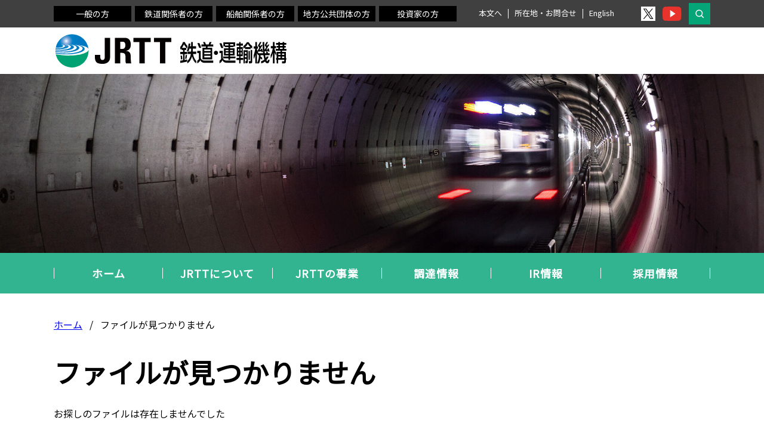

--- FILE ---
content_type: text/html
request_url: https://www.jrtt.go.jp/procurement/plans/const-items.html/
body_size: 47689
content:
<!DOCTYPE html>
<html lang="ja" prefix="og: http://ogp.me/ns#">
<head>
<!-- Global site tag (gtag.js) - Google Analytics -->
<script async src="https://www.googletagmanager.com/gtag/js?id=UA-177559316-1"></script>
<script>
window.dataLayer = window.dataLayer || [];
function gtag(){dataLayer.push(arguments);}
gtag('js', new Date());
gtag('config', 'UA-177559316-1');
</script>
<meta charset="UTF-8">
<meta http-equiv="X-UA-Compatible" content="IE=edge">
<title>ファイルが見つかりません | JRTT 鉄道・運輸機構</title>
<meta name="viewport" content="width=device-width, initial-scale=1">
<meta name="description" content="鉄道建設や船舶建造をしている独立行政法人、JRTTの公式ウェブサイトです。各事業や当法人に関する情報、調達情報、IR情報、採用情報等を掲載しています。">
<meta name="keywords" content="鉄道建設・運輸施整備支援機構,JRTT,jrtt,Railway,Transport,HSR,鉄道,鉄道公団,石綿,アスベスト設,鉄運,鉄建,整備新幹線,新幹線,都市鉄道,直通線,高速鉄道,海外展開,インフラ,鉄道整備,鉄道助成,内航海運,共有船,船舶,建造,造船,地域公共交通,出資,貸付,国鉄,国鉄清算事,jnrsh,日本鉄道建設公団,運輸施設整備事業団,船舶整備公団,鉄道整備基金">
<meta name="format-detection" content="telephone=no">
<meta property="og:title" content="ファイルが見つかりません | JRTT 鉄道・運輸機構">
<meta property="og:type" content="article">
<meta property="og:description" content="鉄道建設や船舶建造をしている独立行政法人、JRTTの公式ウェブサイトです。各事業や当法人に関する情報、調達情報、IR情報、採用情報等を掲載しています。">
<meta property="og:image" content="https://www.jrtt.go.jp/asset/imgs/common/ogp.png">
<meta property="og:url" content="https://www.jrtt.go.jp/error.html">
<link rel="stylesheet" href="/asset/css/style.css" type="text/css">
<link type="image/x-icon" href="/favicon.ico" rel="shortcut icon">
<!-- User Heat Tag -->
<script type="text/javascript">
(function(add, cla){window['UserHeatTag']=cla;window[cla]=window[cla]||function(){(window[cla].q=window[cla].q||[]).push(arguments)},window[cla].l=1*new Date();var ul=document.createElement('script');var tag = document.getElementsByTagName('script')[0];ul.async=1;ul.src=add;tag.parentNode.insertBefore(ul,tag);})('//uh.nakanohito.jp/uhj2/uh.js', '_uhtracker');_uhtracker({id:'uhjQmcAzqi'});
</script>
<!-- End User Heat Tag --></head>
<body class="g_body">
<header role="banner" id="top">
<div class="g_site_header">
<div class="g_header_nav">
<div class="g_header_nav_wrapper">
<div class="g_header_nav_dropdown" id="menu">
<div class="g_header_nav_inner">
<div class="g_header_nav_inner01">
<ul class="g_header_nav01_list">
<li class="g_header_nav01_list_item u_only_pc"><a class="g_header_nav01_list_item_link" href="#main">本文へ</a></li>
<li class="g_header_nav01_list_item"><a class="g_header_nav01_list_item_link" href="/corporate/organization/address.html">所在地・お問合せ</a></li>
<li class="g_header_nav01_list_item"><a class="g_header_nav01_list_item_link" href="/english/">English</a></li>
</ul><!-- /.g_header_nav01_list -->
<ul class="c_list c_list_sns">
<li class="c_list_item">
<a class="c_list_link" href="https://x.com/JRTT_PR" target="_blank">
<img src="/asset/imgs/common/icon_x.svg" alt="X公式アカウント">
</a>
</li>
<li class="c_list_item">
<a class="c_list_link" href="https://www.youtube.com/c/jrtt_official" target="_blank">
<img src="/asset/imgs/common/icon_youtube.svg" alt="YouTube公式アカウント">
</a>
</li>
</ul><!-- /.c_list_sns -->
</div><!-- /.g_header_nav_inner01 -->
<nav class="g_header_global_nav">
<div class="g_header_global_nav_wrapper">
<div class="g_header_global_nav_inner">
<ul class="g_header_global_nav_parent_list">
<li class="g_header_global_nav_parent_list_item"><a class="g_header_global_nav_parent_list_item_link" href="/"><span>ホーム</span></a></li>
<li class="g_header_global_nav_parent_list_item">
<a class="g_header_global_nav_parent_list_item_link" href="/corporate/"><span>JRTTについて</span></a>
<div class="g_header_global_nav_list_wrapper">
<div class="g_header_global_nav_list_inner">
<div class="g_header_global_nav_list_text"><a href="/corporate/" class="g_header_global_nav_list_text_link">JRTTについて</a></div>
<ul class="g_header_global_nav_list">
<li class="g_header_global_nav_list_item">
<div class="g_header_global_nav_list_item_heading">
<a class="g_header_global_nav_list_item_link" href="/corporate/policy/">JRTTの役割</a>
</div><!-- /.g_header_global_nav_parent_list_item_heading -->
<span class="g_header_global_nav_toggle_link u_only_sp" aria-hidden="true"></span>
<ul class="g_header_global_nav_child_list">
<li class="g_header_global_nav_child_list_item"><a class="g_header_global_nav_child_list_item_link" href="/corporate/policy/statement.html">JRTT理事長からのメッセージ</a></li>
<li class="g_header_global_nav_child_list_item"><a class="g_header_global_nav_child_list_item_link" href="/corporate/policy/mission.html">JRTTの使命</a></li>
<li class="g_header_global_nav_child_list_item"><a class="g_header_global_nav_child_list_item_link" href="/corporate/policy/identity.html">基本理念・行動指針</a></li>
<li class="g_header_global_nav_child_list_item"><a class="g_header_global_nav_child_list_item_link" href="/corporate/policy/plan.html">中期計画等</a></li>
</ul><!-- /.g_header_global_nav_child_list -->
</li>
<li class="g_header_global_nav_list_item">
<div class="g_header_global_nav_list_item_heading">
<a class="g_header_global_nav_list_item_link" href="/corporate/organization/">法人概要</a>
</div><!-- /.g_header_global_nav_parent_list_item_heading -->
<span class="g_header_global_nav_toggle_link u_only_sp" aria-hidden="true"></span>
<ul class="g_header_global_nav_child_list">
<li class="g_header_global_nav_child_list_item"><a class="g_header_global_nav_child_list_item_link" href="/corporate/organization/history.html">沿革</a></li>
<li class="g_header_global_nav_child_list_item"><a class="g_header_global_nav_child_list_item_link" href="/corporate/organization/address.html">所在地・お問合せ</a></li>
</ul><!-- /.g_header_global_nav_child_list -->
</li>
<li class="g_header_global_nav_list_item">
<div class="g_header_global_nav_list_item_heading">
<a class="g_header_global_nav_list_item_link" href="/corporate/efforts/">サステナビリティ</a>
</div><!-- /.g_header_global_nav_parent_list_item_heading -->
<span class="g_header_global_nav_toggle_link u_only_sp" aria-hidden="true"></span>
<ul class="g_header_global_nav_child_list">
<li class="g_header_global_nav_child_list_item"><a class="g_header_global_nav_child_list_item_link" href="/corporate/efforts/environment.html">環境への取組み</a></li>
<li class="g_header_global_nav_child_list_item"><a class="g_header_global_nav_child_list_item_link" href="/ir/sustainability-finance.html">サステナビリティファイナンス</a></li>
<li class="g_header_global_nav_child_list_item"><a class="g_header_global_nav_child_list_item_link" href="/corporate/efforts/disabled.html">障害者差別解消推進の取組み</a></li>
<li class="g_header_global_nav_child_list_item"><a class="g_header_global_nav_child_list_item_link" href="/corporate/efforts/next-woman.html">次世代育成支援・女性活躍の推進</a></li>
<li class="g_header_global_nav_child_list_item"><a class="g_header_global_nav_child_list_item_link" href="/corporate/efforts/sdgs.html">持続可能な開発目標 (SDGs) とJRTT</a></li>
<li class="g_header_global_nav_child_list_item"><a class="g_header_global_nav_child_list_item_link" href="/corporate/efforts/compliance.html">コンプライアンスの取組み</a></li>
</ul><!-- /.g_header_global_nav_child_list -->
</li>
<li class="g_header_global_nav_list_item">
<div class="g_header_global_nav_list_item_heading">
<a class="g_header_global_nav_list_item_link" href="/corporate/public_relations/">広報活動</a>
</div><!-- /.g_header_global_nav_parent_list_item_heading -->
<span class="g_header_global_nav_toggle_link u_only_sp" aria-hidden="true"></span>
<ul class="g_header_global_nav_child_list">
<li class="g_header_global_nav_child_list_item"><a class="g_header_global_nav_child_list_item_link" href="/corporate/public_relations/release/">報道発表（プレスリリース）</a></li>
<li class="g_header_global_nav_child_list_item"><a class="g_header_global_nav_child_list_item_link" href="/corporate/public_relations/movie.html">３分でわかる鉄道・運輸機構</a></li>
<li class="g_header_global_nav_child_list_item"><a class="g_header_global_nav_child_list_item_link" href="/corporate/public_relations/pamphlet.html">パンフレット類</a></li>
<li class="g_header_global_nav_child_list_item"><a class="g_header_global_nav_child_list_item_link" href="/corporate/public_relations/magazine/">広報誌</a></li>
<li class="g_header_global_nav_child_list_item"><a class="g_header_global_nav_child_list_item_link" href="/corporate/public_relations/jrttcard.html">JRTTカード</a></li>
<li class="g_header_global_nav_child_list_item"><a class="g_header_global_nav_child_list_item_link" href="/corporate/public_relations/photo_contest/">鉄道のある風景写真コンテスト</a></li>
<li class="g_header_global_nav_child_list_item"><a class="g_header_global_nav_child_list_item_link" href="/corporate/public_relations/social.html">ソーシャルメディア運用ポリシー</a></li>
</ul><!-- /.g_header_global_nav_child_list -->
</li>
<li class="g_header_global_nav_list_item">
<div class="g_header_global_nav_list_item_heading">
<a class="g_header_global_nav_list_item_link" href="/corporate/disclosure/">法令等に基づく情報提供</a>
</div><!-- /.g_header_global_nav_parent_list_item_heading -->
</li>
<li class="g_header_global_nav_list_item">
<div class="g_header_global_nav_list_item_heading">
<a class="g_header_global_nav_list_item_link" href="/corporate/document/">情報公開・個人情報保護</a>
</div><!-- /.g_header_global_nav_parent_list_item_heading -->
<span class="g_header_global_nav_toggle_link u_only_sp" aria-hidden="true"></span>
<ul class="g_header_global_nav_child_list">
<li class="g_header_global_nav_child_list_item"><a class="g_header_global_nav_child_list_item_link" href="/corporate/document/personal.html">個人情報保護</a></li>
</ul><!-- /.g_header_global_nav_child_list -->
</li>
</ul><!-- /.g_header_global_nav_list -->
</div><!-- /.g_header_global_nav_list_inner -->
</div><!-- /.g_header_global_nav_list_wrapper -->
</li>
<li class="g_header_global_nav_parent_list_item">
<a class="g_header_global_nav_parent_list_item_link" href="/section/"><span>JRTTの事業</span></a>
<div class="g_header_global_nav_list_wrapper">
<div class="g_header_global_nav_list_inner">
<div class="g_header_global_nav_list_text"><a href="/section/" class="g_header_global_nav_list_text_link">JRTTの事業</a></div>
<ul class="g_header_global_nav_list">
<li class="g_header_global_nav_list_item">
<div class="g_header_global_nav_list_item_heading">
<a class="g_header_global_nav_list_item_link" href="/construction/">鉄道建設</a>
</div><!-- /.g_header_global_nav_parent_list_item_heading -->
<span class="g_header_global_nav_toggle_link u_only_sp" aria-hidden="true"></span>
<ul class="g_header_global_nav_child_list">
<li class="g_header_global_nav_child_list_item"><a class="g_header_global_nav_child_list_item_link" href="/construction/outline/">鉄道建設事業の概要</a></li>
<li class="g_header_global_nav_child_list_item"><a class="g_header_global_nav_child_list_item_link" href="/construction/process/">鉄道ができるまで</a></li>
<li class="g_header_global_nav_child_list_item"><a class="g_header_global_nav_child_list_item_link" href="/construction/technology/">鉄道建設技術</a></li>
<li class="g_header_global_nav_child_list_item"><a class="g_header_global_nav_child_list_item_link" href="/construction/achievement/">これまでの整備実績</a></li>
<li class="g_header_global_nav_child_list_item"><a class="g_header_global_nav_child_list_item_link" href="/construction/award/">鉄道建設に関する受賞実績</a></li>
<li class="g_header_global_nav_child_list_item"><a class="g_header_global_nav_child_list_item_link" href="/construction/committee/">事業評価</a></li>
</ul><!-- /.g_header_global_nav_child_list -->
</li>
<li class="g_header_global_nav_list_item">
<div class="g_header_global_nav_list_item_heading">
<a class="g_header_global_nav_list_item_link" href="/ship/">船舶建造</a>
</div><!-- /.g_header_global_nav_parent_list_item_heading -->
<span class="g_header_global_nav_toggle_link u_only_sp" aria-hidden="true"></span>
<ul class="g_header_global_nav_child_list">
<li class="g_header_global_nav_child_list_item"><a class="g_header_global_nav_child_list_item_link" href="/ship/outline/">船舶共有建造事業の概要</a></li>
<li class="g_header_global_nav_child_list_item"><a class="g_header_global_nav_child_list_item_link" href="/ship/technology/">技術支援・技術調査</a></li>
<li class="g_header_global_nav_child_list_item"><a class="g_header_global_nav_child_list_item_link" href="/ship/application/">船舶共有建造申込み</a></li>
<li class="g_header_global_nav_child_list_item"><a class="g_header_global_nav_child_list_item_link" href="/ship/seminar/">説明会・セミナー</a></li>
<li class="g_header_global_nav_child_list_item"><a class="g_header_global_nav_child_list_item_link" href="/ship/partner.html">船舶共有事業者の方へ</a></li>
<li class="g_header_global_nav_child_list_item"><a class="g_header_global_nav_child_list_item_link" href="/ship/achievement/">これまでの建造実績</a></li>
<li class="g_header_global_nav_child_list_item"><a class="g_header_global_nav_child_list_item_link" href="/ship/award.html">船舶に関する受賞実績</a></li>
<li class="g_header_global_nav_child_list_item"><a class="g_header_global_nav_child_list_item_link" href="/ship/term.html">用語集</a></li>
<li class="g_header_global_nav_child_list_item"><a class="g_header_global_nav_child_list_item_link" href="/ship/newsletter.html">ニュースレター</a></li>
</ul><!-- /.g_header_global_nav_child_list -->
</li>
<li class="g_header_global_nav_list_item">
<div class="g_header_global_nav_list_item_heading">
<a class="g_header_global_nav_list_item_link" href="/overseas/">鉄道海外展開</a>
</div><!-- /.g_header_global_nav_parent_list_item_heading -->
<span class="g_header_global_nav_toggle_link u_only_sp" aria-hidden="true"></span>
<ul class="g_header_global_nav_child_list">
<li class="g_header_global_nav_child_list_item"><a class="g_header_global_nav_child_list_item_link" href="/overseas/outline.html">鉄道海外展開の概要</a></li>
<li class="g_header_global_nav_child_list_item"><a class="g_header_global_nav_child_list_item_link" href="/overseas/law.html">関係法令等</a></li>
<li class="g_header_global_nav_child_list_item"><a class="g_header_global_nav_child_list_item_link" href="/overseas/research.html">海外高速鉄道調査等業務</a></li>
<li class="g_header_global_nav_child_list_item"><a class="g_header_global_nav_child_list_item_link" href="/overseas/cooperation.html">国際協力業務</a></li>
<li class="g_header_global_nav_child_list_item"><a class="g_header_global_nav_child_list_item_link" href="/overseas/efforts/">具体的な取組み</a></li>
<li class="g_header_global_nav_child_list_item"><a class="g_header_global_nav_child_list_item_link" href="/overseas/achievement/">海外業務実績</a></li>
</ul><!-- /.g_header_global_nav_child_list -->
</li>
<li class="g_header_global_nav_list_item">
<div class="g_header_global_nav_list_item_heading">
<a class="g_header_global_nav_list_item_link" href="/local-public/">地域公共交通等</a>
</div><!-- /.g_header_global_nav_parent_list_item_heading -->
<span class="g_header_global_nav_toggle_link u_only_sp" aria-hidden="true"></span>
<ul class="g_header_global_nav_child_list">
<li class="g_header_global_nav_child_list_item"><a class="g_header_global_nav_child_list_item_link" href="/local-public/law.html">関係法令・規程等</a></li>
<li class="g_header_global_nav_child_list_item"><a class="g_header_global_nav_child_list_item_link" href="/local-public/process.html">地域公共交通出資制度活用の手順</a></li>
</ul><!-- /.g_header_global_nav_child_list -->
</li>
<li class="g_header_global_nav_list_item">
<div class="g_header_global_nav_list_item_heading">
<a class="g_header_global_nav_list_item_link" href="/subsidy/">鉄道助成</a>
</div><!-- /.g_header_global_nav_parent_list_item_heading -->
<span class="g_header_global_nav_toggle_link u_only_sp" aria-hidden="true"></span>
<ul class="g_header_global_nav_child_list">
<li class="g_header_global_nav_child_list_item"><a class="g_header_global_nav_child_list_item_link" href="/subsidy/outline/">鉄道助成事業の概要</a></li>
<li class="g_header_global_nav_child_list_item"><a class="g_header_global_nav_child_list_item_link" href="/subsidy/budget.html">鉄道助成関係予算・交付実績</a></li>
<li class="g_header_global_nav_child_list_item"><a class="g_header_global_nav_child_list_item_link" href="/subsidy/law.html">関係法令・規程等</a></li>
<li class="g_header_global_nav_child_list_item"><a class="g_header_global_nav_child_list_item_link" href="/subsidy/guidebook/">鉄道助成ガイドブック等</a></li>
<li class="g_header_global_nav_child_list_item"><a class="g_header_global_nav_child_list_item_link" href="/subsidy/committee/">第三者委員会</a></li>
</ul><!-- /.g_header_global_nav_child_list -->
</li>
<li class="g_header_global_nav_list_item">
<div class="g_header_global_nav_list_item_heading">
<a class="g_header_global_nav_list_item_link" href="/settlement/">国鉄清算事業</a>
</div><!-- /.g_header_global_nav_parent_list_item_heading -->
<span class="g_header_global_nav_toggle_link u_only_sp" aria-hidden="true"></span>
<ul class="g_header_global_nav_child_list">
<li class="g_header_global_nav_child_list_item"><a class="g_header_global_nav_child_list_item_link" href="/settlement/outline.html">国鉄清算事業の概要</a></li>
<li class="g_header_global_nav_child_list_item"><a class="g_header_global_nav_child_list_item_link" href="/settlement/history.html">沿革</a></li>
<li class="g_header_global_nav_child_list_item"><a class="g_header_global_nav_child_list_item_link" href="/settlement/process-structure.html">国鉄長期債務の処理及び事業の収支構造</a></li>
<li class="g_header_global_nav_child_list_item"><a class="g_header_global_nav_child_list_item_link" href="/settlement/urban.html">街づくりへの貢献</a></li>
<li class="g_header_global_nav_child_list_item"><a class="g_header_global_nav_child_list_item_link" href="/settlement/labor.html">旧国鉄職員等に係る費用の負担</a></li>
<li class="g_header_global_nav_child_list_item"><a class="g_header_global_nav_child_list_item_link" href="/settlement/compensation.html">業務災害補償・石綿（アスベスト）対策等</a></li>
<li class="g_header_global_nav_child_list_item"><a class="g_header_global_nav_child_list_item_link" href="/settlement/jr-assistance.html">JR北海道、JR四国及びJR貨物の経営自立支援</a></li>
<li class="g_header_global_nav_child_list_item"><a class="g_header_global_nav_child_list_item_link" href="/settlement/committee/">資産処分審議会</a></li>
</ul><!-- /.g_header_global_nav_child_list -->
</li>
</ul><!-- /.g_header_global_nav_list -->
</div><!-- /.g_header_global_nav_list_inner -->
</div><!-- /.g_header_global_nav_list_wrapper -->
</li>
<li class="g_header_global_nav_parent_list_item">
<a class="g_header_global_nav_parent_list_item_link" href="/procurement/"><span>調達情報</span></a>
<div class="g_header_global_nav_list_wrapper">
<div class="g_header_global_nav_list_inner">
<div class="g_header_global_nav_list_text"><a href="/procurement/" class="g_header_global_nav_list_text_link">調達情報</a></div>
<ul class="g_header_global_nav_list">
<li class="g_header_global_nav_list_item">
<div class="g_header_global_nav_list_item_heading">
<a class="g_header_global_nav_list_item_link" href="/procurement/everyone.html">入札手続等について</a>
</div><!-- /.g_header_global_nav_parent_list_item_heading -->
</li>
<li class="g_header_global_nav_list_item">
<div class="g_header_global_nav_list_item_heading">
<a class="g_header_global_nav_list_item_link" href="/procurement/tender-notice.html">発注情報（入札公告・入札結果・発注見通し等）</a>
</div><!-- /.g_header_global_nav_parent_list_item_heading -->
</li>
<li class="g_header_global_nav_list_item">
<div class="g_header_global_nav_list_item_heading">
<a class="g_header_global_nav_list_item_link" href="/procurement/common-tender-instruction-const-services.html">役務（建設コンサル等）の入札説明書・説明書（共通事項）</a>
</div><!-- /.g_header_global_nav_parent_list_item_heading -->
</li>
<li class="g_header_global_nav_list_item">
<div class="g_header_global_nav_list_item_heading">
<a class="g_header_global_nav_list_item_link" href="/procurement/bidding-system/">電子入札</a>
</div><!-- /.g_header_global_nav_parent_list_item_heading -->
</li>
<li class="g_header_global_nav_list_item">
<div class="g_header_global_nav_list_item_heading">
<a class="g_header_global_nav_list_item_link" href="/procurement/contract/">契約書・様式</a>
</div><!-- /.g_header_global_nav_parent_list_item_heading -->
</li>
<li class="g_header_global_nav_list_item">
<div class="g_header_global_nav_list_item_heading">
<a class="g_header_global_nav_list_item_link" href="/procurement/qualification/">競争参加資格</a>
</div><!-- /.g_header_global_nav_parent_list_item_heading -->
<span class="g_header_global_nav_toggle_link u_only_sp" aria-hidden="true"></span>
<ul class="g_header_global_nav_child_list">
<li class="g_header_global_nav_child_list_item"><a class="g_header_global_nav_child_list_item_link" href="/procurement/qualification/resistration.html">競争参加資格受付</a></li>
<li class="g_header_global_nav_child_list_item"><a class="g_header_global_nav_child_list_item_link" href="/procurement/qualification/list.html">有資格業者名簿</a></li>
<li class="g_header_global_nav_child_list_item"><a class="g_header_global_nav_child_list_item_link" href="/procurement/qualification/suspension.html">指名停止等</a></li>
</ul><!-- /.g_header_global_nav_child_list -->
</li>
<li class="g_header_global_nav_list_item">
<div class="g_header_global_nav_list_item_heading">
<a class="g_header_global_nav_list_item_link" href="/procurement/request.html">資料提供招請・仕様書案に対する意見招請</a>
</div><!-- /.g_header_global_nav_parent_list_item_heading -->
</li>
<li class="g_header_global_nav_list_item">
<div class="g_header_global_nav_list_item_heading">
<a class="g_header_global_nav_list_item_link" href="/procurement/eci.html">技術提案・交渉方式（ECI方式）</a>
</div><!-- /.g_header_global_nav_parent_list_item_heading -->
</li>
<li class="g_header_global_nav_list_item">
<div class="g_header_global_nav_list_item_heading">
<a class="g_header_global_nav_list_item_link" href="/procurement/tender-public-comment.html">公共サービス改革（市場化テスト）の情報</a>
</div><!-- /.g_header_global_nav_parent_list_item_heading -->
</li>
<li class="g_header_global_nav_list_item">
<div class="g_header_global_nav_list_item_heading">
<a class="g_header_global_nav_list_item_link" href="/procurement/disclosure/">契約関係規程・契約情報の公表</a>
</div><!-- /.g_header_global_nav_parent_list_item_heading -->
<span class="g_header_global_nav_toggle_link u_only_sp" aria-hidden="true"></span>
<ul class="g_header_global_nav_child_list">
<li class="g_header_global_nav_child_list_item"><a class="g_header_global_nav_child_list_item_link" href="/procurement/disclosure/regulations.html">契約関係規程等</a></li>
<li class="g_header_global_nav_child_list_item"><a class="g_header_global_nav_child_list_item_link" href="/procurement/disclosure/committee.html">委員会審議概要</a></li>
<li class="g_header_global_nav_child_list_item"><a class="g_header_global_nav_child_list_item_link" href="/procurement/disclosure/contract.html">公共調達の適正化に基づく契約情報の公表</a></li>
<li class="g_header_global_nav_child_list_item"><a class="g_header_global_nav_child_list_item_link" href="/procurement/disclosure/settlement.html">公共調達の適正化に基づく契約情報の公表（国鉄清算事業）</a></li>
<li class="g_header_global_nav_child_list_item"><a class="g_header_global_nav_child_list_item_link" href="/procurement/disclosure/other.html">調達・契約の取組みに関する情報</a></li>
<li class="g_header_global_nav_child_list_item"><a class="g_header_global_nav_child_list_item_link" href="/procurement/disclosure/-euepa.html">日 EU・EPA及び日英EPA対象の契約に関連する情報</a></li>
</ul><!-- /.g_header_global_nav_child_list -->
</li>
<li class="g_header_global_nav_list_item">
<div class="g_header_global_nav_list_item_heading">
<a class="g_header_global_nav_list_item_link" href="/procurement/standards/">技術・積算に関する基準類</a>
</div><!-- /.g_header_global_nav_parent_list_item_heading -->
<span class="g_header_global_nav_toggle_link u_only_sp" aria-hidden="true"></span>
<ul class="g_header_global_nav_child_list">
<li class="g_header_global_nav_child_list_item"><a class="g_header_global_nav_child_list_item_link" href="/procurement/standards/specification.html">新幹線鉄道実施基準・標準示方書・仕様書</a></li>
<li class="g_header_global_nav_child_list_item"><a class="g_header_global_nav_child_list_item_link" href="/procurement/standards/guideline.html">要領・ガイドライン・マニュアル等</a></li>
<li class="g_header_global_nav_child_list_item"><a class="g_header_global_nav_child_list_item_link" href="/procurement/standards/estimation.html">土木工事積算関係資料の閲覧方法</a></li>
<li class="g_header_global_nav_child_list_item"><a class="g_header_global_nav_child_list_item_link" href="/procurement/standards/unit-cost/">材料単価情報</a></li>
<li class="g_header_global_nav_child_list_item"><a class="g_header_global_nav_child_list_item_link" href="/procurement/standards/obtain.html">積算基準、技術基準の入手方法</a></li>
</ul><!-- /.g_header_global_nav_child_list -->
</li>
<li class="g_header_global_nav_list_item">
<div class="g_header_global_nav_list_item_heading">
<a class="g_header_global_nav_list_item_link" href="/procurement/contact/index.html">調達情報に関するお問合せ先</a>
</div><!-- /.g_header_global_nav_parent_list_item_heading -->
</li>
</ul><!-- /.g_header_global_nav_list -->
</div><!-- /.g_header_global_nav_list_inner -->
</div><!-- /.g_header_global_nav_list_wrapper -->
</li>
<li class="g_header_global_nav_parent_list_item">
<a class="g_header_global_nav_parent_list_item_link" href="/ir/"><span>IR情報</span></a>
<div class="g_header_global_nav_list_wrapper">
<div class="g_header_global_nav_list_inner">
<div class="g_header_global_nav_list_text"><a href="/ir/" class="g_header_global_nav_list_text_link">IR情報</a></div>
<ul class="g_header_global_nav_list">
<li class="g_header_global_nav_list_item">
<div class="g_header_global_nav_list_item_heading">
<a class="g_header_global_nav_list_item_link" href="/ir/investors.html">投資家の方へ</a>
</div><!-- /.g_header_global_nav_parent_list_item_heading -->
</li>
<li class="g_header_global_nav_list_item">
<div class="g_header_global_nav_list_item_heading">
<a class="g_header_global_nav_list_item_link" href="/ir/sustainability-finance.html">サステナビリティファイナンス</a>
</div><!-- /.g_header_global_nav_parent_list_item_heading -->
</li>
<li class="g_header_global_nav_list_item">
<div class="g_header_global_nav_list_item_heading">
<a class="g_header_global_nav_list_item_link" href="/ir/bond/">鉄道・運輸機構債券</a>
</div><!-- /.g_header_global_nav_parent_list_item_heading -->
<span class="g_header_global_nav_toggle_link u_only_sp" aria-hidden="true"></span>
<ul class="g_header_global_nav_child_list">
<li class="g_header_global_nav_child_list_item"><a class="g_header_global_nav_child_list_item_link" href="/ir/bond/greenbond.html">グリーンボンド</a></li>
</ul><!-- /.g_header_global_nav_child_list -->
</li>
<li class="g_header_global_nav_list_item">
<div class="g_header_global_nav_list_item_heading">
<a class="g_header_global_nav_list_item_link" href="/ir/loan.html">サステナビリティローン</a>
</div><!-- /.g_header_global_nav_parent_list_item_heading -->
</li>
<li class="g_header_global_nav_list_item">
<div class="g_header_global_nav_list_item_heading">
<a class="g_header_global_nav_list_item_link" href="/ir/syndicate.html">シンジケートローン</a>
</div><!-- /.g_header_global_nav_parent_list_item_heading -->
</li>
<li class="g_header_global_nav_list_item">
<div class="g_header_global_nav_list_item_heading">
<a class="g_header_global_nav_list_item_link" href="/ir/guarantee.html">政府保証借入金</a>
</div><!-- /.g_header_global_nav_parent_list_item_heading -->
</li>
<li class="g_header_global_nav_list_item">
<div class="g_header_global_nav_list_item_heading">
<a class="g_header_global_nav_list_item_link" href="/ir/borrowings.html">借入金（政府保証無）</a>
</div><!-- /.g_header_global_nav_parent_list_item_heading -->
</li>
<li class="g_header_global_nav_list_item">
<div class="g_header_global_nav_list_item_heading">
<a class="g_header_global_nav_list_item_link" href="/ir/short-term.html">短期借入金</a>
</div><!-- /.g_header_global_nav_parent_list_item_heading -->
</li>
<li class="g_header_global_nav_list_item">
<div class="g_header_global_nav_list_item_heading">
<a class="g_header_global_nav_list_item_link" href="/ir/financial/">財務諸表等</a>
</div><!-- /.g_header_global_nav_parent_list_item_heading -->
<span class="g_header_global_nav_toggle_link u_only_sp" aria-hidden="true"></span>
<ul class="g_header_global_nav_child_list">
<li class="g_header_global_nav_child_list_item"><a class="g_header_global_nav_child_list_item_link" href="/ir/financial/fy2024.html">令和6年度</a></li>
<li class="g_header_global_nav_child_list_item"><a class="g_header_global_nav_child_list_item_link" href="/ir/financial/fy2023.html">令和5年度</a></li>
<li class="g_header_global_nav_child_list_item"><a class="g_header_global_nav_child_list_item_link" href="/ir/financial/fy2022.html">令和4年度</a></li>
<li class="g_header_global_nav_child_list_item"><a class="g_header_global_nav_child_list_item_link" href="/ir/financial/fy2021.html">令和3年度</a></li>
<li class="g_header_global_nav_child_list_item"><a class="g_header_global_nav_child_list_item_link" href="/ir/financial/fy2020.html">令和2年度</a></li>
</ul><!-- /.g_header_global_nav_child_list -->
</li>
<li class="g_header_global_nav_list_item">
<div class="g_header_global_nav_list_item_heading">
<a class="g_header_global_nav_list_item_link" href="/ir/filp.html">財政投融資を活用した事業に関する情報</a>
</div><!-- /.g_header_global_nav_parent_list_item_heading -->
</li>
</ul><!-- /.g_header_global_nav_list -->
</div><!-- /.g_header_global_nav_list_inner -->
</div><!-- /.g_header_global_nav_list_wrapper -->
</li>
<li class="g_header_global_nav_parent_list_item">
<a class="g_header_global_nav_parent_list_item_link" href="/recruitment/"><span>採用情報</span></a>
<div class="g_header_global_nav_list_wrapper">
<div class="g_header_global_nav_list_inner">
<div class="g_header_global_nav_list_text"><a href="/recruitment/" class="g_header_global_nav_list_text_link">採用情報</a></div>
<ul class="g_header_global_nav_list">
<li class="g_header_global_nav_list_item">
<div class="g_header_global_nav_list_item_heading">
<a class="g_header_global_nav_list_item_link" href="/recruitment/graduate.html">新卒採用</a>
</div><!-- /.g_header_global_nav_parent_list_item_heading -->
</li>
<li class="g_header_global_nav_list_item">
<div class="g_header_global_nav_list_item_heading">
<a class="g_header_global_nav_list_item_link" href="/recruitment/society.html">社会人採用</a>
</div><!-- /.g_header_global_nav_parent_list_item_heading -->
</li>
<li class="g_header_global_nav_list_item">
<div class="g_header_global_nav_list_item_heading">
<a class="g_header_global_nav_list_item_link" href="/recruitment/term-lavor.html">技術契約職員採用</a>
</div><!-- /.g_header_global_nav_parent_list_item_heading -->
</li>
<li class="g_header_global_nav_list_item">
<div class="g_header_global_nav_list_item_heading">
<a class="g_header_global_nav_list_item_link" href="/recruitment/retirement.html">カムバック採用（当機構を退職された皆様へ）</a>
</div><!-- /.g_header_global_nav_parent_list_item_heading -->
</li>
</ul><!-- /.g_header_global_nav_list -->
</div><!-- /.g_header_global_nav_list_inner -->
</div><!-- /.g_header_global_nav_list_wrapper -->
</li>
</ul><!-- /.g_header_global_nav_parent_list -->
</div><!-- /.g_header_global_nav_inner -->
</div><!-- /.g_header_global_nav_wrapper -->
</nav><!-- /.g_header_global_nav -->
<div class="g_header_nav_inner02">
<dl class="g_header_nav02_description_list">
<dt class="g_header_nav02_description_list_term u_only_sp">対象者別メニュー</dt>
<dd class="g_header_nav02_description_list_definition">
<ul class="g_header_nav02_list">
<li class="g_header_nav02_list_item"><a class="g_header_nav02_list_item_link" href="/target/people.html">一般の方</a></li>
<li class="g_header_nav02_list_item"><a class="g_header_nav02_list_item_link" href="/target/railway.html">鉄道関係者の方</a></li>
<li class="g_header_nav02_list_item"><a class="g_header_nav02_list_item_link" href="/target/malitime.html">船舶関係者の方</a></li>
<li class="g_header_nav02_list_item"><a class="g_header_nav02_list_item_link" href="/target/localgov.html">地方公共団体の方</a></li>
<li class="g_header_nav02_list_item"><a class="g_header_nav02_list_item_link" href="/ir/investors.html">投資家の方</a></li>
</ul><!-- /.g_header_nav02_list -->
</dd>
</dl><!-- /.g_header_nav02_description_list -->
</div><!-- /.g_header_nav_inner02 -->
<div class="g_header_nav_inner04">
</div><!-- /.g_header_nav_inner04 -->
</div><!-- /.g_header_nav_inner -->
</div><!-- /.g_header_nav_dropdown -->
<div class="g_header_nav_inner03">
<div class="g_header_search">
<a href="#cse-search-box" class="g_header_search_trigger u_only_pc" aria-hidden="true">検索へ</a>
<div class="g_header_search_inner">
<form action="/search_result.html" id="cse-search-box" target="_parent" accept-charset="UTF-8" class="g_header_search_form">
<input type="text" name="q" placeholder="Search" class="g_header_search_text">
<input id="searchbtn" type="image" name="sa" src="/asset/imgs/common/icon_search.svg" alt="検索" class="g_header_search_button">
<input id="searchid" type="hidden" name="cx" value="004088029766643183171:x14ov31mjmk">
<input type="hidden" name="cof" value="FORID:10">
</form>
</div><!-- /.g_header_search_inner -->
</div><!-- /.g_header_search -->
</div><!-- /.g_header_nav_inner03 -->
</div><!-- /.g_header_nav_wrapper -->
</div><!-- /.g_header_nav -->
<div class="g_header_search_trigger_sp" aria-hidden="true">
<a class="g_header_search_trigger_sp_switch" href="#"><img src="/asset/imgs/common/icon_search_line.svg" alt="検索" width="30" height="30"></a>
</div><!-- /.g_header_hamburger -->
<div class="g_header_hamburger" aria-hidden="true">
<a class="g_header_hamburger_switch" href="#menu"><img src="/asset/imgs/common/icon_hamburger.svg" alt="メニュー" width="20" height="20"></a>
</div><!-- /.g_header_hamburger -->
<div class="g_header_logo">
<div class="g_header_logo_wrapper">
<a href="/"><img src="/asset/imgs/common/logo_header.svg" class="g_header_logo_img" alt="JRTT 独立行政法人 鉄道建設・運輸施設整備支援機構"></a>
</div><!-- /.g_header_logo_wrapper -->
</div><!-- /.g_header_logo -->
<div class="g_header_image" style="background-image:url(/asset/imgs/common/bg_common_header.jpg);"></div>
</div><!-- /.g_site_header -->
</header>
<main class="g_page_main" id="main" role="main">
<div class="u_container">
<div class="u_container_wrapper">
<div class="u_container_inner">
<div class="c_breadcrumb">
<ul class="c_breadcrumb_list">
<li class="c_breadcrumb_list_item"><a class="c_breadcrumb_list_item_link" href="/">ホーム</a></li>
<li class="c_breadcrumb_list_item">ファイルが見つかりません</li>
</ul><!-- /.c_breadcrumb_list -->
</div><!-- /.c_breadcrumb -->
</div><!-- /.u_container_inner -->
</div><!-- /.u_container_wrapper -->
</div><!-- /.u_container -->
<div class="g_container">
<div class="g_container_wrapper">
<div class="g_container_inner">
<h1 class="c_heading_lv1">ファイルが見つかりません</h1>
<div class="wysiwyg">
<p><span>お探しのファイルは存在しませんでした</span></p>
</div><!-- /.wysiwyg -->
</div><!-- /.g_container_inner -->
</div><!-- /.g_container_wrapper -->
</div><!-- /.g_container -->
</main><!-- /.g_page_main -->
<footer class="g_site_footer" role="contentinfo">
<div class="g_footer_sns_nav">
</div><!-- /.g_footer_sns_nav -->
<div class="g_footer_nav">
<div class="g_footer_nav_wrapper">
<div class="g_footer_nav_inner">
<ul class="g_footer_nav_parent_list">
<li class="g_footer_nav_parent_list_item">
<a class="g_footer_nav_parent_list_item_link" href="/corporate/">
JRTTについて
<span class="g_footer_nav_parent_list_item_toggle_link u_only_sp" aria-hidden="true"></span>
</a>
<ul class="g_footer_nav_list">
<li class="g_footer_nav_list_item"><a class="g_footer_nav_list_item_link" href="/corporate/policy/">JRTTの役割</a></li>
<li class="g_footer_nav_list_item"><a class="g_footer_nav_list_item_link" href="/corporate/organization/">法人概要</a></li>
<li class="g_footer_nav_list_item"><a class="g_footer_nav_list_item_link" href="/corporate/efforts/">サステナビリティ</a></li>
<li class="g_footer_nav_list_item"><a class="g_footer_nav_list_item_link" href="/corporate/public_relations/">広報活動</a></li>
<li class="g_footer_nav_list_item"><a class="g_footer_nav_list_item_link" href="/corporate/disclosure/">法令等に基づく情報提供</a></li>
<li class="g_footer_nav_list_item"><a class="g_footer_nav_list_item_link" href="/corporate/document/">情報公開・個人情報保護</a></li>
</ul>
</li>
<li class="g_footer_nav_parent_list_item">
<a class="g_footer_nav_parent_list_item_link" href="/section/">
JRTTの事業
<span class="g_footer_nav_parent_list_item_toggle_link u_only_sp" aria-hidden="true"></span>
</a>
<ul class="g_footer_nav_list">
<li class="g_footer_nav_list_item"><a class="g_footer_nav_list_item_link" href="/construction/">鉄道建設</a></li>
<li class="g_footer_nav_list_item"><a class="g_footer_nav_list_item_link" href="/ship/">船舶建造</a></li>
<li class="g_footer_nav_list_item"><a class="g_footer_nav_list_item_link" href="/overseas/">鉄道海外展開</a></li>
<li class="g_footer_nav_list_item"><a class="g_footer_nav_list_item_link" href="/local-public/">地域公共交通等</a></li>
<li class="g_footer_nav_list_item"><a class="g_footer_nav_list_item_link" href="/subsidy/">鉄道助成</a></li>
<li class="g_footer_nav_list_item"><a class="g_footer_nav_list_item_link" href="/settlement/">国鉄清算事業</a></li>
</ul>
</li>
<li class="g_footer_nav_parent_list_item">
<a class="g_footer_nav_parent_list_item_link" href="/procurement/">
調達情報
<span class="g_footer_nav_parent_list_item_toggle_link u_only_sp" aria-hidden="true"></span>
</a>
<ul class="g_footer_nav_list">
<li class="g_footer_nav_list_item"><a class="g_footer_nav_list_item_link" href="/procurement/everyone.html">入札手続等について</a></li>
<li class="g_footer_nav_list_item"><a class="g_footer_nav_list_item_link" href="/procurement/tender-notice.html">発注情報（入札公告・入札結果・発注見通し等）</a></li>
<li class="g_footer_nav_list_item"><a class="g_footer_nav_list_item_link" href="/procurement/common-tender-instruction-const-services.html">役務（建設コンサル等）の入札説明書・説明書（共通事項）</a></li>
<li class="g_footer_nav_list_item"><a class="g_footer_nav_list_item_link" href="/procurement/bidding-system/">電子入札</a></li>
<li class="g_footer_nav_list_item"><a class="g_footer_nav_list_item_link" href="/procurement/contract/">契約書・様式</a></li>
<li class="g_footer_nav_list_item"><a class="g_footer_nav_list_item_link" href="/procurement/qualification/">競争参加資格</a></li>
<li class="g_footer_nav_list_item"><a class="g_footer_nav_list_item_link" href="/procurement/request.html">資料提供招請・仕様書案に対する意見招請</a></li>
<li class="g_footer_nav_list_item"><a class="g_footer_nav_list_item_link" href="/procurement/eci.html">技術提案・交渉方式（ECI方式）</a></li>
<li class="g_footer_nav_list_item"><a class="g_footer_nav_list_item_link" href="/procurement/tender-public-comment.html">公共サービス改革（市場化テスト）の情報</a></li>
<li class="g_footer_nav_list_item"><a class="g_footer_nav_list_item_link" href="/procurement/disclosure/">契約関係規程・契約情報の公表</a></li>
<li class="g_footer_nav_list_item"><a class="g_footer_nav_list_item_link" href="/procurement/standards/">技術・積算に関する基準類</a></li>
<li class="g_footer_nav_list_item"><a class="g_footer_nav_list_item_link" href="/procurement/contact/index.html">調達情報に関するお問合せ先</a></li>
</ul>
</li>
<li class="g_footer_nav_parent_list_item">
<a class="g_footer_nav_parent_list_item_link" href="/ir/">
IR情報
<span class="g_footer_nav_parent_list_item_toggle_link u_only_sp" aria-hidden="true"></span>
</a>
<ul class="g_footer_nav_list">
<li class="g_footer_nav_list_item"><a class="g_footer_nav_list_item_link" href="/ir/investors.html">投資家の方へ</a></li>
<li class="g_footer_nav_list_item"><a class="g_footer_nav_list_item_link" href="/ir/sustainability-finance.html">サステナビリティファイナンス</a></li>
<li class="g_footer_nav_list_item"><a class="g_footer_nav_list_item_link" href="/ir/bond/">鉄道・運輸機構債券</a></li>
<li class="g_footer_nav_list_item"><a class="g_footer_nav_list_item_link" href="/ir/loan.html">サステナビリティローン</a></li>
<li class="g_footer_nav_list_item"><a class="g_footer_nav_list_item_link" href="/ir/syndicate.html">シンジケートローン</a></li>
<li class="g_footer_nav_list_item"><a class="g_footer_nav_list_item_link" href="/ir/guarantee.html">政府保証借入金</a></li>
<li class="g_footer_nav_list_item"><a class="g_footer_nav_list_item_link" href="/ir/borrowings.html">借入金（政府保証無）</a></li>
<li class="g_footer_nav_list_item"><a class="g_footer_nav_list_item_link" href="/ir/short-term.html">短期借入金</a></li>
<li class="g_footer_nav_list_item"><a class="g_footer_nav_list_item_link" href="/ir/financial/">財務諸表等</a></li>
<li class="g_footer_nav_list_item"><a class="g_footer_nav_list_item_link" href="/ir/filp.html">財政投融資を活用した事業に関する情報</a></li>
</ul>
</li>
<li class="g_footer_nav_parent_list_item">
<a class="g_footer_nav_parent_list_item_link" href="/recruitment/">
採用情報
<span class="g_footer_nav_parent_list_item_toggle_link u_only_sp" aria-hidden="true"></span>
</a>
<ul class="g_footer_nav_list">
<li class="g_footer_nav_list_item"><a class="g_footer_nav_list_item_link" href="/recruitment/graduate.html">新卒採用</a></li>
<li class="g_footer_nav_list_item"><a class="g_footer_nav_list_item_link" href="/recruitment/society.html">社会人採用</a></li>
<li class="g_footer_nav_list_item"><a class="g_footer_nav_list_item_link" href="/recruitment/term-lavor.html">技術契約職員採用</a></li>
<li class="g_footer_nav_list_item"><a class="g_footer_nav_list_item_link" href="/recruitment/retirement.html">カムバック採用（当機構を退職された皆様へ）</a></li>
</ul>
</li>
</ul>
<ul class="g_footer_nav_parent_list">
<li class="g_footer_nav_parent_list_item"><a class="g_footer_nav_parent_list_item_link" href="/news/announce/">お知らせ</a></li>
<li class="g_footer_nav_parent_list_item"><a class="g_footer_nav_parent_list_item_link" href="/corporate/public_relations/release/">報道発表（プレスリリース）</a></li>
<li class="g_footer_nav_parent_list_item"><a class="g_footer_nav_parent_list_item_link" href="/news/personnel/">人事異動情報</a></li>
<li class="g_footer_nav_parent_list_item"><a class="g_footer_nav_parent_list_item_link" href="/property/">土地・工事用機械装置等売却/トンネル譲渡のご案内</a></li>
<li class="g_footer_nav_parent_list_item"><a class="g_footer_nav_parent_list_item_link" href="/english/">English</a></li>
</ul><!-- /.g_footer_nav_parent_list -->
</div><!-- /.g_footer_nav_inner -->
</div><!-- /.g_footer_nav_wrapper -->
</div><!-- /.g_footer_nav -->
<div class="g_footer_sub_nav">
<div class="g_footer_sub_nav_wrapper">
<div class="g_footer_sub_nav_inner">
<ul class="g_footer_sub_nav_list">
<li class="g_footer_sub_nav_list_item"><a class="g_footer_sub_nav_list_item_link" href="/terms-of-use.html">利用規約・免責事項・著作権</a></li>
<li class="g_footer_sub_nav_list_item"><a class="g_footer_sub_nav_list_item_link" href="/privacy-policy.html">プライバシーポリシー</a></li>
<li class="g_footer_sub_nav_list_item"><a class="g_footer_sub_nav_list_item_link" href="/accessibility/index.html">ウェブアクセシビリティ</a></li>
<li class="g_footer_sub_nav_list_item"><a class="g_footer_sub_nav_list_item_link" href="/corporate/organization/address.html">所在地・お問合せ</a></li>
<li class="g_footer_sub_nav_list_item"><ul class="c_list c_list_sns">
<li class="c_list_item">
<a class="c_list_link" href="https://x.com/JRTT_PR" target="_blank">
<img src="/asset/imgs/common/icon_x.svg" alt="X公式アカウント">
</a>
</li>
<li class="c_list_item">
<a class="c_list_link" href="https://www.youtube.com/c/jrtt_official" target="_blank">
<img src="/asset/imgs/common/icon_youtube.svg" alt="YouTube公式アカウント">
</a>
</li>
</ul><!-- /.c_list_sns -->
</li>
</ul><!-- /.g_footer_sub_nav_list -->
</div><!-- /.g_footer_sub_nav_inner -->
</div><!-- /.g_footer_sub_nav_wrapper -->
</div><!-- /.g_footer_sub_nav -->
<div class="g_footer_copyright">
<div class="g_footer_copyright_wrapper">
<div class="g_footer_copyright_inner">
<small class="g_footer_copyright_logo"><a href="/"><img src="/asset/imgs/common/logo_footer.svg" class="g_footer_copyright_logo_img" alt="独立行政法人 鉄道建設・運輸施設整備支援機構 Japan Railway Construction, Transport and Technology Agency"></a></small>
<small class="g_footer_copyright_text_wrapper">
<span class="g_footer_copyright_text_number">法人番号 4020005004767</span>
<span class="g_footer_copyright_text">Copyright &copy; JRTT All Rights Reserved.</span>
</small>
</div><!-- /.g_footer_copyright_inner -->
</div><!-- /.g_footer_copyright_wrapper -->
</div><!-- /.g_footer_copyright -->
</footer><!-- /.g_site_footer -->
<a href="#top" class="g_page_top"><span class="g_page_top_text">PAGE TOP</span></a>
<script src="/asset/js/jquery.min.js"></script>
<script src="/asset/js/init.js"></script>
</body>
</html>

--- FILE ---
content_type: text/css
request_url: https://www.jrtt.go.jp/asset/css/style.css
body_size: 81651
content:
@charset "UTF-8";
@import url('https://fonts.googleapis.com/css?family=Noto+Sans+JP&display=swap');
@import url('https://fonts.googleapis.com/css?family=Sawarabi+Mincho&display=swap');
/*
背景: 薄青 #e6f2f0
背景: 青 #0e7fce
背景: 灰色 #e8e8e8
サイドバーリンク背景: #f9f9f9;
罫線: グレー #ddd9d9
リンク: 緑 #06a577
リンク: 緑透過 rgba(6,165,119,0.65)
リンク: 青 #0478c5
リンク hover トップカテゴリ円背景: #bce7de;
line-height は下記の 5 択とする
- 1
- 1.25
- 1.5
- 1.75
- 2
*/
html{font-family:"Noto Sans JP","-Hiragino",Meiryo,sans-serif;font-size:16px;}
html {
	-moz-text-size-adjust:100%;
	-webkit-text-size-adjust:100%;
	-ms-text-size-adjust:100%;
}
body,button,input,option,select,textarea{color:#000;}
body{background: #ffffff;}
/* TinyMCE 用設定 */
body.wysiwyg{
	width: 825px;
	margin: 20px;
	font-size:16px !important;
}
body.wysiwyg *{
	font-family:"Noto Sans JP","-Hiragino",Meiryo,sans-serif !important;
}
/*! =========================================================
_reset
========================================================= */
/*!
html5doctor.com Reset Stylesheet
v1.6.1
Last Updated: 2010-09-17
Author: Richard Clark - http://richclarkdesign.com
Twitter: @rich_clark
*/
abbr,address,article,aside,audio,b,blockquote,body,button,canvas,caption,cite,code,dd,del,details,dfn,div,dl,dt,em,fieldset,figcaption,figure,footer,form,h1,h2,h3,h4,h5,h6,header,hgroup,html,i,iframe,img,input,ins,kbd,label,legend,li,mark,menu,nav,object,ol,option,p,pre,q,samp,section,select,small,span,strong,sub,summary,/*sup,*/table,tbody,td,textarea,tfoot,th,thead,time,tr,ul,var,video{font-size:100%;box-sizing:border-box;margin:0;padding:0;vertical-align:baseline;border:0;background:0 0}
body,button,input,option,select,textarea{line-height:1}
article,aside,details,figcaption,figure,footer,header,hgroup,menu,nav,section{display:block}
nav ul{list-style:none}
blockquote,q{quotes:none}
blockquote:after,blockquote:before,q:after,q:before{content:"";content:none}
a{font-size:100%;margin:0;padding:0;vertical-align:baseline;background:0 0}
ins{text-decoration:none;color:#000;background-color:#ff9}
mark{font-weight:700;font-style:italic;color:#000;background-color:#ff9}
del{text-decoration:line-through}
abbr[title],dfn[title]{cursor:help;border-bottom:1px dotted}
table{border-spacing:0;border-collapse:collapse}
hr{display:block;height:1px;margin:1em 0;padding:0;border:0;border-top:1px solid #ccc}
input,select{vertical-align:middle}
/* -------------------------------------------------- */
/* グローバル */
img{vertical-align: top;}
/* -------------------------------------------------- */
/* body 背景画像 */
.g_body{
	background-image:url(/asset/imgs/common/bg_g_page_main.svg);
	background-repeat:no-repeat;
}
.g_body.g_body_top{
	background: none;
}
@media screen and (max-width:1023px){
	.g_body{
		background-position:top 160px right;
		background-size: auto 50%;
	}
}
@media screen and (min-width:1024px){
	.g_body{
		background-position:top 720px right;
	}
}
/* -------------------------------------------------- */
/* コンテナ */
.u_container_top_section{
	background-color: #e6f2f0;
}
/* 三角形の背景 */
/* 5 deg = 0.08726646259971647 rad */
.g_footer_sns_nav{
	position: relative;
	margin:8.726646259971647vw 0 0 0;
	padding-top: calc(8.726646259971647vw/2);
	min-height: 8.726646259971647vw;
	background: #0e7fce;
	z-index:1;
}
.g_footer_sns_nav:after{
	position: absolute;
	top:0;
	left:0;
	margin:calc(-8.726646259971647vw / 2) 0 0 0;
	width: 100%;
	height: 8.726646259971647vw;
	transform: skewY(-5deg);
	background: #ffffff;
	content: "";
	z-index:-1;
}
@media screen and (max-width:1023px){
	.g_container{
		margin-top: 30px;
	}
	.u_container{
		margin: 15px 0;
	}
	.u_container_top_news_category{
		margin: 20px 0;
	}
	.u_container_top_section{
		padding: 15px 0;
	}
	.u_container_top_news_fixed#news_62{
		margin-top: 20px;
	}
}
@media screen and (min-width:1024px){
	.u_container{
		margin: 40px 0;
	}
	.u_container_top_news_fixed#news_62{
		border-bottom: 1px solid #CECECE;
		padding: 20px 0 40px;
		/*
		margin: -20px 0 30px 0;
		margin: 0;
		*/
	}
	.u_container_top_news_category{
		margin: 50px 0 40px;
	}
	.u_container_top_section{
		padding: 40px 0;
	}
}
/* -------------------------------------------------- */
/* 横幅 */
/* 1023px 以下: 横幅成り行き、左右マージン 20px */
/* 1024px～1199px: 横幅成り行き、左右マージン 40px */
/* 1200px 以上: コンテンツエリア 1100px 固定 */
@media screen and (max-width:1023px){
	.c_top_hero_image_inner,
	.g_container_wrapper,
	.u_container_wrapper,
	.u_container_top_news_category_wrapper,
	.u_container_top_news_fixed_wrapper,
	.u_container_top_section_wrapper,
	.g_footer_sns_nav_wrapper,
	.g_footer_copyright_wrapper{
		margin: 0 20px;
	}
}
@media screen and (min-width:1024px) and ( max-width:1199px){
	.g_header_nav_wrapper,
	.g_header_logo_wrapper,
	.g_header_global_nav_wrapper,
	.c_top_hero_image_inner,
	.g_container_wrapper,
	.u_container_wrapper,
	.u_container_top_news_category_wrapper,
	.u_container_top_news_fixed_wrapper,
	.u_container_top_section_wrapper,
	.g_footer_sns_nav_wrapper,
	.g_footer_nav_wrapper,
	.g_footer_sub_nav_wrapper,
	.g_footer_copyright_wrapper{
		margin: 0 40px;
	}
}
@media screen and (min-width:1200px){
	.g_header_nav_wrapper,
	.g_header_logo_wrapper,
	.g_header_global_nav_wrapper,
	.c_top_hero_image_inner,
	.g_container_wrapper,
	.u_container_wrapper,
	.u_container_top_news_category_wrapper,
	.u_container_top_news_fixed_wrapper,
	.u_container_top_section_wrapper,
	.g_footer_sns_nav_wrapper,
	.g_footer_nav_wrapper,
	.g_footer_sub_nav_wrapper,
	.g_footer_copyright_wrapper{
		width: 1100px;
		margin: 0 auto;
	}
}
/* -------------------------------------------------- */
/* レイアウト */
.l_column{
	width: 100%;
}
.l_tile{ margin-top: 20px; margin-bottom: 20px; }
.l_tile_item{
	margin-bottom: 20px;
	border: 1px solid #ddd9d9;
	box-sizing: border-box;
	background: #ffffff;
}
@media screen and (max-width:1023px){
	.l_column{}
	.l_column_main{}
	.l_column_side{display:none;}
}
@media screen and (min-width:1024px){
	.l_column{
		width: 100%;
		display: flex;
		justify-content:space-between;
	}
	.l_column_main{
		width: 75%;
	}
	.l_column_side{
		width: calc(25% - 40px);
		margin-left: 40px;
	}
	.l_tile{
		display: flex;
		flex-wrap:wrap;
		justify-content: flex-start;
		margin-left: -20px;
	}
	.l_tile_item{
		margin-left: 20px;
	}
	.l_tile_1col .l_tile_item{
		width: calc( 100% );
	}
	.l_tile_2col .l_tile_item{
		width: calc( 50% - 20px );
	}
	.l_tile_3col .l_tile_item{
		width: calc( 33.33% - 20px );
	}
	.l_tile_4col .l_tile_item{
		width: calc( 25% - 20px );
	}
}
.l_grid{
display:flex;
margin-right:-10px;
margin-left:-10px;
margin-bottom: -20px;
flex-wrap:wrap;
}
.l_grid_item{
margin-bottom: 20px;
padding-right:10px;
padding-left:10px;
box-sizing: border-box;
}
.l_grid_no_gutter{margin-right:0;margin-left:0}
.l_grid_no_gutter .l_grid_item{padding-right:0;padding-left:0}
.l_grid_item_1{width: 8.3333%;}
.l_grid_item_2{width: 16.6666%;}
.l_grid_item_3{width: 25%;}
.l_grid_item_4{width: 33.3333%;}
.l_grid_item_5{width: 41.6666%;}
.l_grid_item_6{width: 50%;}
.l_grid_item_7{width: 58.3333%;}
.l_grid_item_8{width: 66.6666%;}
.l_grid_item_9{width: 75%;}
.l_grid_item_10{width: 83.3333%;}
.l_grid_item_11{width: 91.6666%;}
.l_grid_item_12{width: 100%}
.l_grid_item_20per{width: 20%}
@media screen and (max-width:767px){
	.l_grid_item_1_sm{width: 8.3333%;}
	.l_grid_item_2_sm{width: 16.6666%;}
	.l_grid_item_3_sm{width: 25%;}
	.l_grid_item_4_sm{width: 33.3333%;}
	.l_grid_item_5_sm{width: 41.6666%;}
	.l_grid_item_6_sm{width: 50%;}
	.l_grid_item_7_sm{width: 58.3333%;}
	.l_grid_item_8_sm{width: 66.6666%;}
	.l_grid_item_9_sm{width: 75%;}
	.l_grid_item_10_sm{width: 83.3333%;}
	.l_grid_item_11_sm{width: 91.6666%;}
	.l_grid_item_12_sm{width: 100%}
}
@media screen and (min-width:768px) and ( max-width:1023px){
	.l_grid_item_1_md{width: 8.3333%;}
	.l_grid_item_2_md{width: 16.6666%;}
	.l_grid_item_3_md{width: 25%;}
	.l_grid_item_4_md{width: 33.3333%;}
	.l_grid_item_5_md{width: 41.6666%;}
	.l_grid_item_6_md{width: 50%;}
	.l_grid_item_7_md{width: 58.3333%;}
	.l_grid_item_8_md{width: 66.6666%;}
	.l_grid_item_9_md{width: 75%;}
	.l_grid_item_10_md{width: 83.3333%;}
	.l_grid_item_11_md{width: 91.6666%;}
	.l_grid_item_12_md{width: 100%}
}
.l_grid_item *:first-child{
	margin-top: 0;
}
/* -------------------------------------------------- */
/* ヘッダ */
/* トップページ用ヒーローイメージ */
/* PC */
@media screen and (min-width:1024px){
	.c_top_hero{
		position: absolute;
		top:124px;
		left:0;
		height:480px;
	}
	.c_top_hero_slide {
		height:480px;
	}
	.c_top_hero_text {
		font-size: 281.25%;
/*
基準フォントサイズは 16px
16px * 2.8125 = 45px
*/
	}
}
@media screen and (max-width:1023px){
	.c_top_hero{
		padding-top: 46px;
	}
	.c_top_hero_slide {
		height:280px;
	}
	.c_top_hero_text {
		font-size: 200%;
	}
}
.c_top_hero{
	width:100%;
}
.c_top_hero a{text-decoration: none;}
.c_top_hero_slide {
	width:100%;
	position:relative;
}
@media screen and (max-width:768px) {
	.c_top_hero_slide {
		height: auto;
		aspect-ratio: 750 / 560;
	}
}
.c_top_hero_image {
	position:absolute;
	top:0;
	left:0;
	background-position:center center;
	background-size: cover;
	height:100%;
	width:100%;
	z-index:1;
}
.c_top_hero_image.is_hidden {
	display:none;
}
.c_top_hero_link{
	display: block;
	height:100%;
	width:100%;
}
.c_top_hero_image_inner {
	display: flex;
	flex-direction: column;
	justify-content: center;
	align-items: center;
	height: 100%;
	box-sizing: border-box;
	text-align: center;
}
.c_top_hero_text {
	width: 100%;
	box-sizing: border-box;
	color:#ffffff;
	font-family: 'Sawarabi Mincho', sans-serif;font-weight: normal;
	line-height: 1.5;
	text-shadow: 0 0 5px #000000;
	overflow: hidden;
}
/* ヘッダ共通 */
.g_header_logo_wrapper a{
	display: inline-block;
	vertical-align: top;
}
.g_header_logo{
	background: #ffffff;
}
.g_site_header{
	background-repeat:no-repeat;
	background-position:center center;
	background-size: cover
}
.g_site_header_top{
	background: none
}
/* ヘッダ SP */
@media screen and (max-width:1023px){
	.g_header_logo{
		height: 46px;
		position: fixed;
		width: 100%;
		z-index:997;
	}
	.g_header_logo_img{
		height: 46px;
		padding: 10px;
		box-sizing: border-box;
		display: block;
	}
	.g_header_nav{
	}
	.g_header_nav_dropdown{
		max-height:75vh;
		overflow-y: scroll;
		display: none;
		background: #ffffff;
		position: fixed;
		top: 45px;
		width: 100%;
		z-index:995;
		box-shadow:0 4px 4px 0 rgba(0,0,0,0.5);
	}
	.g_header_nav_inner{
		display: flex;
		flex-wrap:wrap;
	}
	.g_header_nav_inner01,
	.g_header_nav_inner02,
	.g_header_nav_inner03,
	.g_header_nav_inner04,
	.g_header_global_nav{width: 100%;}
	.g_header_nav_inner03{order:1}
	.g_header_nav_inner02{order:2}
	.g_header_global_nav{order:3}
	.g_header_nav_inner04{order:4}
	.g_header_nav_inner01{order:5}
	.g_header_nav_inner03{
		position: fixed;
		top:46px;
		left:0;
		background: #ffffff;
		z-index: 999;
		display: none;
		box-shadow:0 4px 4px 0 rgba(0,0,0,0.5);
	}
	.g_header_search_trigger_sp{
		position: fixed;
		width: 30px;
		height: 46px;
		top:0;
		right:46px;
		z-index:1000;
	}
	.g_header_search_trigger_sp_switch{
		display: block;
	}
	.g_header_search_trigger_sp_switch img{
		margin: 8px 0;
		display: block;
	}
	.g_header_nav01_list{
		margin: 20px;
		padding: 0;
		display: flex;
		justify-content: center;
	}
	.g_header_nav01_list_item{
		list-style: none;
		padding: 0 5px;
		border-right: 1px solid;
	}
	.g_header_nav01_list_item:last-child{
		border: none;
	}
	.g_header_nav01_list_item_link{
		font-size: 87.5%;
		color: #000000;
		text-decoration: none;
	}
	.g_header_nav02_description_list_term{
		color:#ffffff;
		background: #404040;
		padding: 11px 20px;
		background-image:url(/asset/imgs/common/icon_open.svg);
		background-repeat:no-repeat;
		background-position:center right 20px;
		background-size:1em 1em;
		cursor: pointer;
		font-size: 75%;
	}
	.g_header_nav02_description_list_term.is_active{
		background-image:url(/asset/imgs/common/icon_close.svg);
	}
	.g_header_nav02_description_list_definition{
		display: none;
	}
	.g_header_nav02_list_item{
		border-bottom: 1px solid;
		background: #e8e8e8;
	}
	.g_header_nav02_list_item_link{
		font-size: 75%;
		color:#000000;
		display: block;
		padding: 10px 20px;
		text-decoration: none;
	}
	.g_header_global_nav_list_wrapper{
		display: block !important;
		height: auto !important;
	}
	.g_header_global_nav_parent_list{
		display:flex;
		flex-wrap: wrap;
	}
	.g_header_global_nav_parent_list_item{
		border-color: #06a577;
		border-style: solid;
		border-bottom-width: 1px;
		box-sizing: border-box;
		position: relative;
		width: 50%;
	}
	.g_header_global_nav_parent_list_item:nth-child(odd){
		border-right-width: 1px;
	}
	.g_header_global_nav_parent_list_item_link{
		padding: 10px 20px;
		display: block;
		color: #06a577;
		font-weight: bold;
		text-decoration: none;
	}
	.g_header_global_nav_parent_list_item_link_additional_sp_header{
		background: #06a577;
		color: #ffffff;
	}
	.g_header_global_nav_toggle_link{
		display: none !important;/*2020年2月ナビゲーション改修に伴い開閉アイコンを非表示に変更*/
		position: absolute;
		top:0;
		right:0;
		overflow: hidden;
		width:55px;
		height:calc(1em + 20px);
		box-sizing: border-box;
		background-image:url(/asset/imgs/common/icon_open.svg);
		background-repeat:no-repeat;
		background-position:center right 20px;
		background-size:1em 1em;
		cursor: pointer;
	}
	.g_header_global_nav_toggle_link.is_active{
		background-image:url(/asset/imgs/common/icon_close.svg);
	}
	.g_header_global_nav_list{
		display: none;
		height: auto !important;
		margin: 0 -20px;
		background: #06a577;
	}
	.g_header_global_nav_list_additional_sp_header{
		background: #f9f9f9;
	}
	.g_header_global_nav_list_item{
		position: relative;
		border-top: 1px solid #bce7de;
	}
	.g_header_global_nav_list_item_additional_sp_header{
		border-top: 0;
		border-bottom: 1px solid #bce7de;
	}
	.g_header_global_nav_list_item_link{
		font-size: 75%;
		color: #ffffff;
		padding: 12px 20px;
		display: block;
		text-decoration: none;
	}
	.g_header_global_nav_list_item_link_additional_sp_header{
		color: #06a577;
	}
	.g_header_global_nav_child_list{
		display: none;
		background: #06b88a;
	}
	.g_header_global_nav_child_list_item{
		border-top: 1px solid #bce7de;
	}
	.g_header_global_nav_child_list_item_link{
		display: block;
		font-size: 75%;
		color: #ffffff;
		padding: 12px 55px 12px 30px;
		text-decoration: none;
	}
	.g_header_search{
		margin: 20px;
	}
	.g_header_search_inner{
		display: block !important;
	}
	.g_header_search_form{
		display: flex;
	}
	.g_header_search_form input[type="button"],
	.g_header_search_form input[type="text"],
	.g_header_search_form input[type="submit"],
	.g_header_search_form input[type="image"]{
		-webkit-appearance: none !important;
		border-radius: 0 !important;
	}
	.g_header_search_button{
		width: 40px;
		height: 40px;
	}
	.g_header_search_text{
		width: calc(100% - 40px);
		border-top: 1px;
		border-bottom: 1px;
		border-left: 1px;
		border-style: solid;
		border-color: #06a577;
		box-sizing: border-box;
		height:40px;
		margin: 0;
		padding: 0;
	}
	.g_header_hamburger{display:block;position: fixed;top:0;right:0;z-index:998;}
	.g_header_hamburger_switch {display: block; padding: 13px;}
	.g_header_hamburger_switch img{ display: block;}
	.g_site_header{
		height: 130px;
	}
	.g_site_header_top{
		height: auto;
		min-height: 293px;
	}
	.g_header_image{
		width: 100%;
		height: 84px;
		position: absolute;
		top:46px;
		background-size: 100% auto;
		background-position: center center;
		background-repeat:no-repeat;
	}
}
/* ヘッダ PC */
@media screen and (min-width:1024px){
	.g_header_logo_img{
		height: 58px;
		display: block;
	}
	.g_header_nav_dropdown{display:block !important;}
	.g_header_hamburger{display:none;}
	.g_header_search_trigger_sp{display:none;}
	.g_site_header{
		position: relative;
		height: 492px;
	}
	.g_site_header_top{
		height: 672px;
	}
	.g_header_nav{
		background: #404040;
		box-sizing: border-box;
		padding: 3px 0;
	}
	.g_site_header_top .g_header_nav{
		background: rgba(0,0,0,0.75);
	}
	.g_header_nav_inner{
		padding-right: 48px;
		display: flex;
		justify-content: space-between;
		align-items:center;
	}
	.g_header_nav_inner01{
		order: 2;
		display: flex;
		align-items: center;
	}
	.g_header_nav_inner02{order: 1; width: 70%;}
	.g_header_nav_inner03{
		position: relative;
		display: block !important;
	}
	.g_header_nav_inner04{display: none;}
	.g_header_search{
		width: 36px;
		height:36px;
		background: #06a577;
		position: absolute;
		right:0;
		top: -38px;
	}
	.g_header_search_trigger{
		width: 36px;
		height:36px;
		display: block;
		position: absolute;
		top:0;
		right:0;
		background-image:url(/asset/imgs/common/icon_search.svg);
		background-repeat:no-repeat;
		background-position:center center;
		background-size:30px 30px;
		font-size: 0;
	}
	.g_header_search_trigger.is_active{
		background-image:url(/asset/imgs/common/icon_search_arrow.svg);
	}
	.g_header_search_inner{
		display: none;
		height: 36px;
		right:36px;
		position: absolute;
		z-index:9999;
		padding-left: 20px;
		box-sizing: border-box;
		background: #06a577; /* Old browsers */
		background: -moz-linear-gradient(left,  #06a577 0%, #014934 100%); /* FF3.6-15 */
		background: -webkit-linear-gradient(left,  #06a577 0%,#014934 100%); /* Chrome10-25,Safari5.1-6 */
		background: linear-gradient(to right,  #06a577 0%,#014934 100%); /* W3C, IE10+, FF16+, Chrome26+, Opera12+, Safari7+ */
	}
	.g_header_search_form{
		display: flex;
	}
	.g_header_search_button{
		width: 36px;
		height: 36px;
		border: 1px solid #06a577;
		display: block;
		box-sizing: border-box;
	}
	.g_header_search_text{
		width: calc(100% - 72px);
		color:#ffffff;
		border-bottom: 1px solid;
		box-sizing: border-box;
		margin: 3px 36px 3px 0;
		padding: 0;
	}
	.g_header_search_text::placeholder {
		color:#ffffff;
	}
	.g_header_nav01_list{
		display: flex;
		align-items: center;
		justify-content: space-between;
		margin: 12px 0;
	}
	.g_header_nav01_list_item{
		list-style: none;
		white-space: nowrap;
		border-right: 1px solid #ffffff;
		padding: 0 10px;
	}
	.g_header_nav01_list_item:last-child{
		border: 0;
	}
	.g_header_nav01_list_item_link{
		font-size: 81.25%;
		line-height: 1;
		text-decoration: none;
		color:#ffffff;
		vertical-align: top;
	}
	.g_header_nav02_description_list_definition{
		display: block !important;
		width: 96.4%;
		max-width: 675px;
	}
	.g_header_nav02_list{
		display: flex;
		justify-content: space-between;
		white-space: nowrap;
		margin-left: -6px;
	}
	.g_header_nav02_list_item{
		/* width: 18%; */
		flex: 1;
		list-style: none;
		background: #000;
		margin-left: 6px;
	}
	.g_header_nav02_list_item_link{
		display: block;
		text-align: center;
		padding: 5px;
		color:#ffffff;
		font-size: 87.5%;
		line-height: 1.2;
		text-decoration: none;
	}
	.g_header_nav02_list_item_link:hover{
		text-decoration: none;
		background: rgba(6,165,119,0.65);
	}
	.g_header_logo{
		padding: 10px 0;
	}
	.g_header_global_nav{
		background: rgba(6,165,119,0.825);
		position: absolute;
		bottom:0;
		left:0;
		width: 100%;
		z-index:2;
	}
	.g_header_global_nav_english{height:68px;}
	.g_header_global_nav_parent_list{
		display: flex;
		justify-content: space-between;
		position: relative;
	}
	.g_header_global_nav_parent_list_item{
		width: 16.6666%;
	}
	.g_header_global_nav_parent_list_item_link{
		display: block;
		color:#ffffff;
		text-align: center;
		font-weight: bold;
		padding: 25px 0;
		text-decoration: none;
		font-size: 112.5%;
		letter-spacing: 1px;
	}
	.g_header_global_nav_parent_list_item_link:focus,
	.g_header_global_nav_parent_list_item_link:hover{
		text-decoration: underline;
	}

/*
	.g_site_header_top .g_header_global_nav_parent_list_item_link{
		padding: 45px 0;
	}
*/
	.g_header_global_nav_parent_list_item_link>span{
		display: block;
		border-right: 1px solid;
	}
	.g_header_global_nav_parent_list_item:first-child>.g_header_global_nav_parent_list_item_link>span{
		border-left: 1px solid;
	}
	.g_header_global_nav_parent_list_item_link.is_active{
		background: #009f76;
	}
	.g_header_global_nav_list_wrapper{
		position: absolute;
		top:calc( 1.125em + 50px );
		left: 0;
		display: none;
		width: 100%;
		max-width: 1100px;
		background: #f9f9f9;
		z-index:9999;
	}
	.g_header_global_nav_parent_list_item{
		left:0%;
	}
	.g_header_global_nav_parent_list_item:nth-last-of-type(1) .g_header_global_nav_list_wrapper{
		right:0%;
	}
	.g_header_global_nav_list_inner{
		padding: 15px 40px 30px;
	}
	.g_header_global_nav_list_text{
		margin: 0 0 10px;
		font-size: 125%;
		font-weight: bold;
	}
	.g_header_global_nav_list_text_link{
		color: inherit;
		text-decoration: none;
	}
	.g_header_global_nav_list_text_link:hover{
		color: #05A676;
		text-decoration: underline;
	}
	.g_header_global_nav_list{
		line-height: 1.5;
	}
	.g_header_global_nav_list_item:not(:first-child) {
		margin-top: 10px;
	}
	.g_header_global_nav_list_item_link{
		color: #06a577;
		font-weight: bold;
		text-decoration: none;
	}
	.g_header_global_nav_list_item_link:hover{
		text-decoration: underline;
	}
	.g_header_global_nav_child_list{
		margin-top: 5px;
		margin-left: -5px;
	}
	.g_header_global_nav_child_list_item {
		position: relative;
		display: inline-block;
		padding-left: 1em;
	}
	.g_header_global_nav_child_list_item:before {
		position: absolute;
		left: 0;
		width: 1em;
		height: 100%;
		background:url(/asset/imgs/common/arrow_1_bold.svg) center center no-repeat;
		background-size: auto 10px;
		content: "";
	}
	.g_header_global_nav_child_list_item_link{
		color: #000;
		text-decoration: none;
	}
	.g_header_global_nav_child_list_item_link:hover{
		color: #06a577;
		text-decoration: underline;
	}
	.g_header_image{
		width: 100%;
		height: 300px;
		position: absolute;
		top:124px;
		background-size: 100% auto;
		background-position: center center;
		background-repeat:no-repeat;
	}
}
@media screen and (max-width:1023px){
	.g_header_global_nav_list_inner{
		margin: 0 20px;
	}
	.g_header_global_nav_list_text {
		display: none;
	}
}
@media screen and (min-width:1024px) and ( max-width:1199px){
	/* 検索窓の幅 */
	.g_header_search_inner{
		width: 260px;
	}
}
@media screen and (min-width:1200px){
	/* 検索窓の幅 */
	.g_header_search_inner{
		width: 280px;
	}
}
@media screen and (min-width:1024px) and (-ms-high-contrast: none) {
	.g_header_nav02_list_item_link{
		padding-top: 7px;
	}
}

/* -------------------------------------------------- */
/* フッタ */
/* フッタ共通 */
.g_footer_sns_nav_inner{
	display:flex;
	justify-content: flex-end;
}
.g_footer_sns_nav_link{
	text-decoration: underline;
	color:#ffffff;
}
.g_footer_sns_nav_link:hover{
	text-decoration: none;
}
.g_footer_sns_nav_list{
	display: flex;
	justify-content: flex-end;
}
.g_footer_sns_nav_list_item{
	list-style: none;
}
.g_footer_nav_list_item{
	list-style: none;
	line-height: 1 !important;
}
.g_footer_sub_nav{background: #000000;}
.g_footer_sub_nav_list_item{
	list-style: none;
}
.g_footer_sub_nav_list_item_link{
	color:#ffffff;
	text-decoration: none;
}
.g_footer_copyright{background: #ffffff;}
.g_footer_copyright_inner{
	display: flex;
	justify-content: space-between;
	align-items:center;
}
.g_footer_copyright_logo_img {
	width: 100%;
	display: block;
}
.g_footer_copyright_text_wrapper{
	line-height: 1.25;
}
.g_footer_copyright_text_number{
	display: block;
	text-align: center;
}
.g_footer_copyright_text{
	display: block;
}
/* フッタ SP */
@media screen and (max-width:1023px){
	.g_footer_sns_nav_inner{
		width: 50%;
		margin-left: 50%;
	}
	.g_footer_sns_nav_link{
		font-size: 56.25%;
		line-height: 1.25;
		padding: 5px 0;
	}
	.g_footer_sns_nav_list_item{
		width: 25px;
		margin-left: 5px;
	}
	.g_footer_sns_nav_list_item img{
		width: 100%;
	}
	.g_footer_nav{background: #ffffff;}
	.g_footer_nav_parent_list{}
	.g_footer_nav_parent_list_item{
		list-style: none;
		border-bottom: 1px solid #ddd9d9;
	}
	.g_footer_nav_parent_list_item_link{
		padding: 15px calc(1em + 20px) 15px 20px;
		display: block;
		color:#06a577;
		position: relative;
		font-weight: bold;
		font-size: 87.5%;
		text-decoration: none;
	}
	.g_footer_nav_parent_list_item_toggle_link{
		position: absolute;
		top:0;
		right:0;
		overflow: hidden;
		width: calc(1.5em + 20px);
		height:100%;
		box-sizing: border-box;
		background-image:url(/asset/imgs/common/icon_open.svg);
		background-repeat:no-repeat;
		background-position:center center;
		background-size:1.5em 1.5em;
	}
	.g_footer_nav_parent_list_item_toggle_link.is_active{
		background-image:url(/asset/imgs/common/icon_close.svg);
	}
	.g_footer_nav_list{
		display: none;
	}
	.g_footer_nav_list_item{
		border-top: 1px solid #ddd9d9;
	}
	.g_footer_nav_list_item_link{
		color:#ffffff;
		display: block;
		background: #06a577;
		padding: 15px 20px;
		font-size: 87.5%;
		text-decoration: none;
	}
	.g_footer_sub_nav_list{
		padding: 10px 0;
	}
	.g_footer_sub_nav_list_item{
		padding: 10px 20px;
	}
	.g_footer_sub_nav_list_item_link{
		font-size: 75%;
	}
	.g_footer_copyright_logo{width:35%;}
	.g_footer_copyright_inner{padding: 10px 0;}
	.g_footer_copyright_text_wrapper{font-size: 62.5%;white-space: nowrap;}
}
/* フッタ PC */
@media screen and (min-width:1024px){
	.g_footer_sns_nav_list_item{
		width: 40px;
		margin-left: 10px;
	}
	.g_footer_sns_nav_list_item img{
		width: 100%;
	}
	.g_footer_sns_nav_link{
		font-size: 75%;
		padding: 16px 0;
	}
	.g_footer_nav{
		background: #e8e8e8;
		padding: 80px 0;
	}
	.g_footer_nav_parent_list{
		display: flex;
		justify-content: stretch;
		flex-wrap: wrap;
	}
	.g_footer_nav_parent_list+.g_footer_nav_parent_list{
		margin-top: 40px;
	}
	.g_footer_nav_parent_list_item{
		width: 20%;
		padding-right: 2em;
		box-sizing: border-box;
		list-style: none;
		position: relative;
		line-height: 1.25;
	}
	.g_footer_nav_parent_list_item:before{
		position:absolute;
		top:6px;
		left:-12px;
		display:block;
		line-height: 0;
		width:8px;
		height:8px;
		margin:auto;
		content:"";
		vertical-align:middle;
		background-image:url(/asset/imgs/common/bullet_1.svg);
		background-repeat:no-repeat;
		background-position:0 0;
		background-size:8px 8px;
}
	.g_footer_nav_parent_list_item_link{
		color:#000000;
		font-weight: bold;
		text-decoration: none;
	}
	.g_footer_nav_parent_list_item_toggle_link{display: none;}
	.g_footer_nav_list{
		display: block !important;
	}
	.g_footer_nav_list_item{
		margin-top: 10px;
		list-style: none;
		line-height: 1.25;
	}
	.g_footer_nav_list_item:first-child{
		margin-top: 20px;
	}
	.g_footer_nav_list_item_link{
		color:#000000;
		font-size: 87.5%;
		text-decoration: none;
	}
	.g_footer_sub_nav_inner{
		padding: 30px;
	}
	.g_footer_sub_nav_list{
		display: flex;
		justify-content: center;
		flex-wrap: wrap;
		margin: -10px 0 0 0;
	}
	.g_footer_sub_nav_list_item{
		margin: 10px 0 0 0;
		padding: 0 12px;
		border-right: 1px solid #ffffff;
	}
	.g_footer_sub_nav_list_item:first-child{
		border-left: 1px solid #ffffff;
	}
	.g_footer_sub_nav_list_item:last-child{
		border-right: 0;
	}
	.g_footer_sub_nav_list_item_link{
		font-size: 87.5%;
	}
	.g_footer_copyright_logo{width:40%;}
	.g_footer_copyright_inner{padding: 25px 0;}
	.g_footer_copyright_text_wrapper{font-size: 87.5%;}
}
/*ページの先頭に戻る*/
.g_page_top {
	position: fixed;
	display: none;
	background: #ffffff;
	border-radius: 50%;
	border: 1px solid #ddd9d9;
	box-sizing: border-box;
	color:#000000;
	background-image:url(/asset/imgs/common/arrow_top.svg);
	background-repeat:no-repeat;
	background-position:center top 20%;
	background-color: #bce7de;
	z-index:2;
	text-decoration: none;
	text-align: center;
}
.g_page_top:hover {
	background-color: #ffffff;
}
.g_page_top_text{
	display: block;
	line-height: 1;
}
@media screen and (max-width:1023px){
	.g_page_top {
		width: 75px;
		height: 75px;
		right: 16px;
		bottom: 16px;
		background-size:12.75px 6.75px;
		font-size: 75%;
	}
	.g_page_top_text{
		margin-top: calc( (75px - 1em) / 2 );
	}
	.is_bottom{
		bottom: 54px;
	}
}
@media screen and (min-width:1024px){
	.g_page_top {
		width: 120px;
		height: 120px;
		right: 40px;
		bottom: 40px;
		background-size:34px 18px;
		font-size: 131.25%;
	}
	.g_page_top_text{
		margin-top: calc( (120px - 1em) / 2 );
	}
	.is_bottom{
		bottom: 200px;
	}
}
/* -------------------------------------------------- */
/* コンポーネント */
.c_heading_lv1{line-height: 1.25;}
.c_heading_lv1_caption{display: block;font-weight: normal;margin-top: 5px;}
@media screen and (max-width:1023px){
	.c_heading_lv1{font-size: 175%;margin-bottom: 20px;}/*28px*/
	.c_heading_lv1_caption{font-size: 50%;}/*14px*/
}
@media screen and (min-width:1024px){
	.c_heading_lv1{font-size: 281.25%;margin-bottom: 25px;}/*45px*/
	.c_heading_lv1_caption{font-size: 42%;}/*21px*/
}
.c_heading_top{
	font-size: 150%;
}
@media screen and (min-width:1024px){
	.c_heading_top{
		margin-bottom: 20px;
		font-size: 187.5%;
	}
}
.c_heading_top:first-letter {
	color: #06a577;
}
/* トップページ用コンポーネント */
.c_top_news_list_item{
	list-style: none;
	display: flex;
	margin-top: 20px;
}
.c_top_news_list_item:first-child{
	margin-top: 0;
}
.c_top_news_list_item_category{
	border: 1px solid;
	padding: 5px 0;
	text-align: center;
	box-sizing: border-box;
}
.c_top_news_list_item_date{
	padding: 5px 0;
	text-align: center;
}
.c_top_news_list_item_title{
	line-height: 1.5;
}
.c_top_news_list_item_link{
	text-decoration: underline;
	line-height: 1.5;
/*	color:#000000;*/
}
.c_top_news_list_item_link:hover{
	text-decoration: none;
}
.c_top_news_list_item_link_new:before{
	display: inline-block;
	content: 'NEW';
	color: #ffffff;
	background: #f43b34;
	padding: 2px 4px;
	margin-right: 4px;
}
.c_top_news_list_item_link_pdf:after{
	content: '\00A0';
	letter-spacing: 1.25em;
	background-image:url(/asset/imgs/common/icon_pdf.svg);
	background-repeat:no-repeat;
	background-position:center center;
	background-size:1em 1em;
}
.c_top_news_fixed_list{
	margin-left: 2em;
	line-height: 2 !important;
}

.u_container_top_news_fixed .c_top_news_fixed_list{
	margin-left: 1.2em;
}
@media screen and (max-width:1023px){
	.c_top_news_list_item{
		flex-wrap:wrap;
		align-items:flex-start;
	}
	.c_top_news_list_item_category{
		width: 10em;
		font-size: 75%;
	}
	.c_top_news_list_item_date{
		width: 10em;
		font-size: 75%;
	}
	.c_top_news_list_item_title,
	.c_top_news_list_item_link,
	.c_top_news_fixed_list_item{
		width: 100%;
		margin-top: 5px;
		font-size: 87.5%;
	}
	.c_top_news_list_item_link_new:before{
		font-size: 62.5%;
	}
}
@media screen and (min-width:1024px){
	#news_62 .c_top_news_fixed_list {
		margin-top: 30px;
		font-size: 112%;
	}
	.c_top_news_list_item{
		align-items:flex-start;
	}
	.c_top_news_list_item_category{
		min-width: 15%;
		font-size: 87.5%;
	}
	.c_top_news_list_item_date{
		min-width: 15%;
		font-size: 87.5%;
	}
	.c_top_news_list_item_link{
		max-width: 70%;
	}
	.c_top_news_list_item_link_new:before{
		font-size: 75%;
	}
}
.c_news_category_list{
	display: flex;
	flex-wrap:wrap;
	justify-content: center;
}
.c_news_category_list_item{
	list-style: none;
	border: 1px solid #ddd9d9;
	box-shadow: 0px 2px 3px rgba(0, 0, 0, 0.16);
}
.c_news_category_list_item_link{
	display: table;
	width: 100%;
	/* height: 100%; */
	min-height: 47px;
	text-decoration: underline;
	box-sizing: border-box;
	text-decoration: none;
	background-repeat:no-repeat;
	background-position:right 6px center;
	background-size: auto 1em;
	padding: 10px 1.25em;
	font-size: 87.5%;
}
.c_news_category_list_item_link01{
	color:#06a577;
	background-image:url(/asset/imgs/common/arrow_1_bold.svg);
}
.c_news_category_list_item_link02{
	color:#0478c5;
	background-image:url(/asset/imgs/common/arrow_3_bold.svg);
}
.c_news_category_list_item_link:hover{
	background-color: #e6f2f0;
}
.c_news_category_list_item_link_inner{
	display: table-cell;
	vertical-align: middle;
	text-align: center;
}
@media screen and (max-width:1023px){
	.c_news_category_list{
		margin-top: -12px;
		margin-left: -12px;
	}
	.c_news_category_list_item{
/*		width: calc(100% / 2 - 12px);*/
		width: calc(50% - 12px);
		margin-top: 12px;
		margin-left: 12px;
	}
	.c_news_category_list_item_link{
		font-size: 75%;
	}
}
@media screen and (min-width:1024px){
	.c_news_category_list{
/*		margin-top: -30px;*/
		margin-left: -20px;
	}
	.c_news_category_list_item{
/*		width: calc(100% / 5 - 20px);*/
		width: calc(25% - 20px);
		margin-top: 20px;
		margin-left: 20px;
	}
	.c_news_category_list_item_link{
		min-height: 84px;
		padding: 10px 2em;
		font-size: 112.5%;
		line-height: 1.2;
	}
}
/* 「JRTT の事業」 */
.c_business_category_list{
	display: flex;
	flex-wrap:wrap;
	justify-content:center;
}
.c_business_category_list_item{
	list-style: none;
}
.c_business_category_list_item_link{
	display: block;
	box-sizing: border-box;
	text-align: center;
	background-color: #ffffff;
	background-repeat:no-repeat;
	background-position:top 32.5% center;
	background-size:60% auto;
	border-radius: 50%;
	padding-top: 72.5%;
	padding-right: 1.5em;
	padding-left: 1.5em;
	color: #0478c5;
	text-decoration: none;
}
.c_business_category_list_item_link:hover{
	background-color: #bce7de;
}
/* 「JRTT の事業」SP */
@media screen and (max-width:1023px){
	.c_business_category_list{
		margin-top: -20px;
		margin-left: -20px;
	}
	.c_business_category_list_item{
		width: calc( ( 100vw - 80px ) / 2 );
		margin: 20px 0 0 20px;
	}
	.c_business_category_list_item_link{
		height: calc( ( 100vw - 80px ) / 2 );
		font-size: 93.75%;
	}
}

/* 「ピックアップ」と「JRTT の事業」 */
.l_tile_pickup_col {
  display: block;
  margin: 0 -8px;
}

.l_tile_pickup_col:not(.slick-initialized) {
  display: none;
  visibility: hidden;
}

.l_tile_pickup_col .l_tile_item {
  border: 0;
  padding: 0 8px;
  margin: 0;
}

.l_tile_pickup_col .c_card01 {
  position: relative;
}

.l_tile_pickup_col .c_card01_img {
  height: auto;
  aspect-ratio: 714 / 450;
}

.l_tile_pickup_col .c_card01_title {
  position: absolute;
  max-width: calc(100% - 16px);
  bottom: 44px;
  right: 8px;
  background: rgba(51, 51, 51, 0.6) !important;
  padding: 5px 10px !important;
  margin: 0 !important;
  color: #fff !important;
  font-size: 18px !important;
  font-weight: bold !important;
  line-height: 1.3 !important;
  z-index: 2;
}

.l_tile_pickup_col .c_card01_text {
  position: relative;
  background: #333333;
  padding: 10px 20px 10px 10px !important;
  color: #fff;
  font-size: 16px !important;
  line-height: 1 !important;
  overflow: hidden;
  text-overflow: ellipsis;
  white-space: nowrap;
  z-index: 2;
}

.l_tile_pickup_col .c_card01_text::after {
  position: absolute;
  top: 0;
  bottom: 0;
  right: 8PX;
  width: 5px;
  height: 12px;
  background: url(/asset/imgs/common/arrow_1.svg) center center no-repeat;
  background-size: contain;
  margin: auto;
  content: "";
}

.l_tile_pickup_col .slick-slide > * {
  font-size: 0;
}

@media screen and (max-width: 767px) {
	.l_tile_pickup_col {
		margin: 0;
	}
	.l_tile_pickup_col .l_tile_item {
    padding: 0;
  }
	.l_tile_pickup_col .c_card01_title {
		bottom: 42px;
	}
  .l_tile_pickup_col .c_card01_text {
    font-size: 14px !important;
  }
}

@media screen and (min-width: 768px) {
  .l_tile_pickup_col .c_card01_link {
    transition: opacity .2s ease-in-out;
  }
  .l_tile_pickup_col .c_card01_link:focus, .l_tile_pickup_col .c_card01_link:hover {
    opacity: .75;
  }
}

.l_tile_pickup_col {
  position: relative;
}

.l_tile_pickup_col.slick-slider {
  margin-bottom: 15px;
}

.l_tile_arrow {
  position: absolute;
  inset: 0 auto;
  display: flex;
  align-items: center;
  justify-content: center;
  width: 35px;
  height: 80px;
  background: #DEDEDE;
  border-radius: 9999px;
  margin: auto;
  z-index: 3;
  transition: background .2s ease-in-out;
  cursor: pointer;
}

.l_tile_arrow:active, .l_tile_arrow:focus, .l_tile_arrow:hover {
  background: #4DB58F;
}

.l_tile_arrow::before {
  display: block;
  width: 12px;
  height: 25px;
  background: url(/asset/imgs/common/arrow_2.svg) center center no-repeat;
  background-size: contain;
  content: "";
}

.l_tile_arrow.is-prev {
  left: -10px;
  right: auto;
}

.l_tile_arrow.is-prev::before {
  background-image: url(/asset/imgs/common/arrow_2_left.svg);
}

.l_tile_arrow.is-next {
  left: auto;
  right: -10px;
}

@media screen and (max-width: 767px) {
  .l_tile_arrow {
    width: 20px;
    height: 50px;
  }
  .l_tile_arrow::before {
    display: block;
    width: 7px;
    height: 15px;
  }
}

.l_tile_control .slick-dots {
  position: relative;
  inset: 0;
  display: flex;
  flex-wrap: wrap;
  justify-content: center;
  gap: 10px 30px;
  margin: 0;
}

.l_tile_control .slick-dots > li {
  background: none;
  width: auto;
  height: auto;
  padding: 0;
  margin: 0;
}

.l_tile_control .slick-dots button {
  width: 16px;
  height: 16px;
  padding: 0;
}

.l_tile_control .slick-dots button::before {
  width: auto;
  height: auto;
  color: #dedede;
  font-size: 16px;
  opacity: 1 !important;
}

.l_tile_control .slick-dots .slick-active button:before {
  color: #04A975;
}

@media screen and (max-width: 767px) {
  .l_tile_control .slick-dots {
    gap: 10px;
  }
}

.l_tile_business_col {
  display: flex;
  flex-wrap: wrap;
  margin-top: 30px;
  margin-bottom: 0;
}

@media screen and (max-width: 1023px) {
  .l_tile_business_col .l_tile_item {
    width: 100%;
    margin-bottom: 16px;
  }
  .l_tile_business_col .l_tile_item:last-child {
    margin-bottom: 0;
  }
}

@media screen and (min-width: 1024px) {
  .l_tile_business_col {
    margin-top: 20px;
  }
  .l_tile_business_col .l_tile_item {
    width: calc(25% - 20px);
    margin-bottom: 0;
  }
  .l_tile_business_col .l_tile_item:nth-child(n+3) {
    margin-top: 24px;
  }
  .l_tile_business_col .l_tile_item:nth-child(2),
  .l_tile_business_col .l_tile_item:first-child {
    width: calc(50% - 20px);
  }
}

@media screen and (min-width: 1024px) {
  .l_tile_business_col .c_card01_link {
    transition: all 0.2s ease-in-out;
  }
}

.l_tile_business_col .c_card01_img {
  height: 167px;
  border-bottom: 1px solid #ddd9d9 !important;
}

@media screen and (min-width: 1024px) {
  .l_tile_business_col .c_card01_img {
    height: auto;
    aspect-ratio: 265 / 163;
  }
}

.l_tile_business_col .c_card01_body {
  padding: 8px 10px;
}

.l_tile_business_col .c_card01_title {
  background: transparent !important;
  padding: 0 !important;
  margin: 0 0 8px !important;
  color: #000 !important;
  font-size: 115% !important;
  font-weight: bold;
}

.l_tile_business_col .c_card01_title:after {
  position: relative;
  bottom: 1px;
  display: inline-block;
  width: 12px;
  background: url(/asset/imgs/common/arrow_1_bold.svg) 0 0 no-repeat;
  background-size: contain;
  margin-left: 10px;
  vertical-align: middle;
  aspect-ratio: 1 / 1;
  content: "";
}

@media screen and (min-width: 1024px) {
  .l_tile_business_col .c_card01_title {
    font-size: 125% !important;
  }
}

@media screen and (min-width: 769px) and (max-width: 1200px) {
  .l_tile_business_col .c_card01_title {
    font-size: calc( 20 / 1200 * 100vw) !important;
  }
}

.l_tile_business_col .c_card01_text {
  padding: 0 !important;
  background: transparent !important;
  font-size: 100% !important;
  line-height: 1.4 !important;
}

@media screen and (min-width: 1024px) {
  .l_tile_business_col .l_tile_item:nth-child(2) .c_card01,
  .l_tile_business_col .l_tile_item:first-child .c_card01 {
    display: flex;
    flex-direction: column;
  }
  .l_tile_business_col .l_tile_item:nth-child(2) .c_card01_img,
  .l_tile_business_col .l_tile_item:first-child .c_card01_img {
    width: 100%;
    height: auto;
    aspect-ratio: 548 / 271;
  }
  .l_tile_business_col .l_tile_item:nth-child(2) .c_card01_body,
  .l_tile_business_col .l_tile_item:first-child .c_card01_body {
    flex: 1 1 0;
    display: flex;
  }
  .l_tile_business_col .l_tile_item:nth-child(2) .c_card01_title,
  .l_tile_business_col .l_tile_item:first-child .c_card01_title {
    -ms-grid-row-align: center;
        align-self: center;
    flex: 0 0 auto;
    margin: 0 !important;
  }
  .l_tile_business_col .l_tile_item:nth-child(2) .c_card01_text,
  .l_tile_business_col .l_tile_item:first-child .c_card01_text {
    flex: 1 1 0;
    margin-left: 10px !important;
  }
}


@media screen and (min-width: 1024px) {
	.l_tile_business_summery {
		margin: 20px 0 !important;
	}
}
/* 「JRTT の事業」1024px 以上 1199px 以下 */
@media screen and (min-width:1024px) and ( max-width:1199px){
	.c_business_category_list{
		margin: 0 0 0 -10px;
		box-sizing: border-box;
	}
	.c_business_category_list_item{
		width: 144px;
		margin: 0 0 0 10px;
	}
	.c_business_category_list_item_link{
		height: 144px;
		font-size: 87.5%;
	}
}

/* トップページ JRTT PROJECTS */
.c_top_banner {
	margin-top: 30px;
}
@media screen and (min-width: 1024px) {
	.c_top_banner {
		margin-top: 20px;
	}
}
.c_top_banner_link {
	position: relative;
	display: flex;
	flex-direction: column;
	height: 100%;
	text-decoration: none;
}
@media all and (-ms-high-contrast: none) {
	.c_top_banner_link {
		display: block;
	}
}
.c_top_banner_caption {
	flex: 1 1 0px;
	position: relative;
	display: flex;
	align-items: center;
	justify-content: center;
	background: #333;
	padding: 6px 30px;
	color: #fff;
	font-size: 112.5%;
	font-weight: bold;
	text-align: center;
	line-height: 1.2;
	letter-spacing: .02em;
}

.c_top_banner_caption:after {
	position: absolute;
	top: 2px;
	bottom: 0;
	right: 15px;
	width: 12px;
	height: 12px;
	background: url(/asset/imgs/common/arrow_1.svg) center 0 no-repeat;
	background-size: contain;
	margin: auto;
	content: "";
}

@media screen and (min-width: 1024px) {
	.c_top_banner_caption {
		padding-top: 5px;
		padding-bottom: 5px;
	}
}

/* 「JRTT の事業」PC */
@media screen and (min-width:1200px){
	.c_business_category_list{
		margin: 0 0 0 -10px;
		box-sizing: border-box;
	}
	.c_business_category_list_item{
		width: 175px;
		margin: 0 0 0 10px;
	}
	.c_business_category_list_item_link{
		height: 175px;
	}
}
/*おすすめのページ*/
.c_recommended_page_list{
	display: flex;
	flex-wrap:wrap;
}
.c_recommended_page_list_item{
	list-style: none;
	border: 1px solid #ddd9d9;
	box-sizing: border-box;
}
.c_recommended_page_list_item_link{
	display: table;
	width: 100%;
	height: 100%;
	text-decoration: underline;
	box-sizing: border-box;
	background-image:url(/asset/imgs/common/bullet_c_recommended_page_list_item_link.svg);
	background-repeat:no-repeat;
	background-position:right 2px bottom 2px;
	text-decoration: none;
}
.c_recommended_page_list_item_link:hover{
	background-color: #e6f2f0;
}
.c_recommended_page_list_item_link_inner{
	display: table-cell;
	vertical-align: middle;
	text-align: center;
}
@media screen and (max-width:1023px){
	.c_recommended_page_list{
		margin-top: -12px;
		margin-left: -12px;
	}
	.c_recommended_page_list_item{
/*		width: calc(100% / 2 - 12px);*/
		width: calc(50% - 12px);
		margin-top: 12px;
		margin-left: 12px;
	}
	.c_recommended_page_list_item_link{
		font-size: 87.5%;
		background-size:10px 10px;
		padding: 20px 10px;
	}
}
@media screen and (min-width:1024px){
	.c_recommended_page_list{
		margin-top: -20px;
		margin-left: -20px;
	}
	.c_recommended_page_list_item{
/*		width: calc(100% / 6 - 20px);*/
		width: calc(16.6666% - 20px);
		margin-top: 20px;
		margin-left: 20px;
	}
	.c_recommended_page_list_item_link{
		font-size: 87.5%;
		padding: 20px;
		background-size:20px 20px;
	}
}
/*パンくずリスト*/
.c_breadcrumb_list_item{
	list-style: none;
	line-height: 1.5;
	display: inline;
}
.c_breadcrumb_list_item:before{
	content:'/';
	padding: 0 0.75em 0 0.5em;
}
.c_breadcrumb_list_item:first-child:before{
	content:'';
	padding: 0;
}
.c_breadcrumb_list_item_link{text-decoration: underline;}
.c_breadcrumb_list_item_link:hover{text-decoration: none;}
@media screen and (max-width:1023px){
	.c_breadcrumb_list{
		font-size: 75%;
		line-height: 1.25;
	}
}
.c_side_nav{}
.c_side_nav_heading{
	background: #06a577;
}
.c_side_nav_heading_link{
	display: block;
	color:#ffffff;
	text-align: center;
	font-size: 112.5%;
	font-weight: normal;
	padding: 20px 10px;
	text-decoration: none;
}
.c_side_nav_parent_list{}
.c_side_nav_parent_list_item{
	list-style: none;
	border-top: 1px solid #ffffff;
}
.c_side_nav_parent_list_item:first-child{
	border: none;
}
.c_side_nav_parent_list_item_link{
	display: block;
	font-size: 100%;
/*	font-weight: bold;*/
	background: #f9f9f9;
	color:#06a577;
	position: relative;
	padding: 15px 35px 15px 20px;
	text-decoration: none;
}
.c_side_nav_parent_list_item_toggle_link{
	position: absolute;
	top:0;
	right:0;
	overflow: hidden;
	width: 40px;
	height:100%;
	box-sizing: border-box;
	background-image:url(/asset/imgs/common/icon_open.svg);
	background-repeat:no-repeat;
	background-position:center center;
	background-size:21px 21px;
}
.c_side_nav_parent_list_item.is_active .c_side_nav_parent_list_item_toggle_link{
	background-image:url(/asset/imgs/common/icon_close.svg);
	background-repeat:no-repeat;
	background-position:center center;
	background-size:21px 21px;
}
.c_side_nav_list{
	display: none;
}
.c_side_nav_parent_list_item.is_active .c_side_nav_list{
	display: block;
}
.c_side_nav_list_item{
	list-style: none;
	background: #ffffff;
}
.c_side_nav_list_item_link{
	display: block;
	padding: 15px 20px;
	color:#000000;
	text-decoration: none;
	font-size: 87.5%;
}
.c_side_nav_list_item_link:hover{
	background: #f9f9f9;
}
.c_side_nav_parent_list_item_link.is_current,
.c_side_nav_list_item_link.is_current{
	background-image:url(/asset/imgs/common/bullet_2.svg);
	background-repeat:no-repeat;
	background-position:center left;
	background-size:10px 6px;
}
.c_card01{
	height: 100%;
}
.c_card01_link{
	height: 100%;
	display: block;
}
.c_card01_link{
	text-decoration: none !important;
}
.c_card01_link:hover{
	background-color: #bce7de;
}
.c_card01_link.u_icon_before{
	padding-left: 0 !important;
	background-position:left 0 !important;
	background-image: none !important;
}
.c_card01_img{
	width: 100%;
	background-repeat:no-repeat;
	background-position:center center;
	background-size: cover;
}
.c_card01_title{
	margin: 0 0 10px 0 !important;
	border: none !important;
	background: none !important;
	color:#06a577 !important;
	line-height: 1.25 !important;
}
.c_card01_text{
	margin: 0 !important;
	color:#000000;
	line-height: 1.5;
}
@media screen and (max-width:1023px){
	.c_card01_img{
		height:70px;
	}
	.c_card01_title{
		font-size: 100% !important;
		padding: 10px 15px 0 15px !important;
	}
	.c_card01_text{
		font-size: 87.5% !important;
		padding: 0 15px 10px 15px !important;
	}
}
@media screen and (min-width:1024px){
	.c_card01_img{
		height:140px;
	}
	.c_card01_title{
		font-size: 131.25% !important;
		padding: 20px 30px 0 30px !important;
	}
	.c_card01_text{
		padding: 0 30px 20px 30px !important;
	}
}
.c_card02{
	height: 100%;
}
.c_card02_link{
	display: block;
	height: 100%;
	box-sizing: border-box;
	background-image:url(/asset/imgs/common/arrow_circle.svg);
	background-repeat:no-repeat;
}
.c_card02_link{
	text-decoration: none !important;
}
.c_card02_link:hover{
	background-color: #bce7de;
}
.c_card02_title{
	margin: 0 0 10px 0 !important;
	padding: 0 !important;
	border: none !important;
	background: none !important;
	color:#06a577 !important;
	line-height: 1.25 !important;
}
.c_card02_text{
	margin: 0 !important;
	color:#000000;
	line-height: 1.5;
}
@media screen and (max-width:1023px){
	.c_card02_link{
		padding: 10px 40px 10px 15px;
		background-position:bottom 10px right 10px;
		background-size:20px 20px;
	}
	.c_card02_title{
		font-size: 100% !important;
	}
	.c_card02_text{
		font-size: 87.5% !important;
	}
}
@media screen and (min-width:1024px){
	.c_card02_link{
		padding: 20px 55px 20px 30px;
		background-position:bottom 15px right 15px;
		background-size:25px 25px;
	}
	.c_card02_title{
		font-size: 131.25% !important;
	}
	.c_card02_text{
	}
}
/*下層新着情報*/
.c_news_list{
	margin: 20px 0 0 0 !important;
	padding: 0;
	line-height: 1.25;
}
li.c_news_list_item{
	margin-left: 0 !important;
	padding-left: 0 !important;
	background: none !important;
	list-style: none !important;
	display: flex !important;
	border-bottom: 1px dashed #06a577;
}
.c_news_list_item:last-child{
	margin-bottom: 0;
	padding-bottom: 0;
	border: none;
}
.c_news_list_item_date{
	color:#06a577;
	white-space: nowrap;
}
.c_news_list_item_date_black{
	color:#000000;
}
.c_news_list_item_category{
	border: 1px solid;
	box-sizing: border-box;
	text-align: center;
	white-space: nowrap;
	min-width:10em;
	display: block;
	line-height: 1;
}
/* 鉄道建設 */
.c_top_news_list_item_category_cat_corporate_public_relations_02,
.c_news_list_item_category_cat_corporate_public_relations_02{color:#0f8cc8;}
/* 鉄道海外展開 */
.c_top_news_list_item_category_cat_corporate_public_relations_11,
.c_news_list_item_category_cat_corporate_public_relations_11{color:#00adff;}
/* 船舶建造 */
.c_top_news_list_item_category_cat_corporate_public_relations_04,
.c_news_list_item_category_cat_corporate_public_relations_04{color:#ad5efe;}
/* 地域公共交通 */
.c_top_news_list_item_category_cat_corporate_public_relations_05,
.c_news_list_item_category_cat_corporate_public_relations_05{color:#fe5ea5;}
/* 鉄道助成 */
.c_top_news_list_item_category_cat_corporate_public_relations_03,
.c_news_list_item_category_cat_corporate_public_relations_03{color:#6e7ffd;}
/* 国鉄清算事業 */
.c_top_news_list_item_category_cat_corporate_public_relations_06,
.c_news_list_item_category_cat_corporate_public_relations_06{color:#d06ab7;}
/* 調達情報 */
.c_top_news_list_item_category_cat_corporate_public_relations_12,
.c_news_list_item_category_cat_corporate_public_relations_12{color:#b89c01;}
/* IR 情報 */
.c_top_news_list_item_category_cat_corporate_public_relations_07,
.c_news_list_item_category_cat_corporate_public_relations_07{color:#e38b00;}
/* 採用情報 */
.c_top_news_list_item_category_cat_corporate_public_relations_13,
.c_news_list_item_category_cat_corporate_public_relations_13{color:#0b6c34;}
/* 総合 */
.c_top_news_list_item_category_cat_corporate_public_relations_09,
.c_news_list_item_category_cat_corporate_public_relations_09{color:#4d801b;}
.c_news_list_item_link{
	text-decoration: underline;
/*	color:#000000;*/
}
.c_news_list_item_link:hover{
	text-decoration: none;
}
.c_news_list_item_link_new:before{
	display: inline-block;
	content: 'NEW';
	color: #ffffff;
	background: #f43b34;
	padding: 2px 4px;
	margin-right: 4px;
}
.c_news_list_item_link_pdf:after{
	content: '\00A0';
	letter-spacing: 1.25em;
	background-image:url(/asset/imgs/common/icon_pdf.svg);
	background-repeat:no-repeat;
	background-position:center center;
	background-size:1em 1em;
}
@media screen and (max-width:1023px){
	.c_news_list_item{
		flex-wrap:wrap;
		align-items:flex-start;
		margin-bottom: 10px;
		padding-bottom: 10px;
	}
	.c_news_list_item_date{
		font-size: 62.5%;
	}
	.c_news_list_item_category{
		margin:2px 0 2px 10px;
		padding: 2px 5px;
		font-size: 62.5%;
	}
	.c_news_list_item_title,
	.c_news_list_item_link{
		margin-top: 5px;
		font-size: 87.5%;
		width: 100%;
	}
	.c_news_list_item_link_new:before{
		font-size: 62.5%;
	}
}
@media screen and (min-width:1024px){
	.c_news_list_item{
		align-items:flex-start;
		margin-bottom: 15px;
		padding-bottom: 15px;
	}
	.c_news_list_item_date{
	}
	.c_news_list_item_category{
		margin:4px 0 4px 10px;
		padding: 5px;
		font-size: 75%;
	}
	.c_news_list_item_title,
	.c_news_list_item_link{
		margin-left: 10px;
	}
	.c_news_list_item_link_new:before{
		font-size: 75%;
	}
}
/*画像*/
.c_img_100per{width: 100%;vertical-align: bottom;}
/*リンクリスト*/
.c_list{margin: 20px 0 !important;}
.c_list_nomark{list-style: none !important;}
.c_list_item{
	background: none !important;
	padding-bottom: 15px;
	padding-left: 15px;
	padding-right: 15px;
}
/*矢印付きリスト*/
/*
.c_arrow_list_item{
	margin-left: -2em;
	background-image:url(/asset/imgs/common/arrow_1.svg);
	background-size:auto 1em;
	display: inline-block;
	background-repeat:no-repeat;
	cursor: pointer;
	display: block;
	padding-left: 2em;
	background-position:0.75em 0.5em;
	list-style: none;
}
*/
.c_list_nomark_has_file_icon{
	list-style: none;
	margin-left: -1.5em;
}
@media screen and (min-width:1024px){
	.c_list{padding-top: 15px;}
	.c_list_float{display: flex;flex-wrap: wrap;}
	.c_list_3col .c_list_item{width: 33.33%;}
	.c_list_2col .c_list_item{width: 50%;}
}
/*横並びの定義リスト*/
.c_list_side_by_side {
	margin-bottom: -5px;
	display: flex;
	flex-wrap: wrap;
}
.c_list_side_by_side dt {
	width: 6em;
	margin: 0 0 5px 0 !important;
	padding: 0 !important;
}
.c_list_side_by_side dd {
	width: calc( 100% - 7em );
	margin: 0 0 5px auto !important;
	padding: 0 !important;
}

/*SNSアイコンリスト*/
.c_list_sns {
	display: flex;
	padding: 0;
	margin: 0 !important;
	list-style: none;
}
.c_list_sns .c_list_item {
	padding: 0;
}
.c_list_sns .c_list_item:not(:first-child) {
	margin-left: 12px !important;
}
.c_list_sns .c_list_link {
	display: block;
}
.c_list_sns .c_list_link img {
	width: auto;
	max-width: none;
	height: 20px;
}
@media screen and (min-width: 1024px) {
	.c_list_sns .c_list_link img {
		height: 24px;
	}
}
@media all and (-ms-high-contrast: none) {
	.c_list_sns .c_list_link img {
		width: 24px;
		height: 24px;
	}
}
.g_header_logo .c_list_sns {
	position: fixed;
	top: 14px;
	right: 84px;
}
@media screen and (min-width: 1024px) {
	.g_header_logo .c_list_sns {
		display: none;
	}
}
.g_header_nav_inner01 .c_list_sns {
	margin-left: 35px !important;
}
@media screen and (max-width: 1023px) {
	.g_header_nav_inner01 .c_list_sns {
		display: none;
	}
}

/*ボーダー無しテーブル*/
.c_table_no_border{ background: none !important;}
.c_table_no_border thead,
.c_table_no_border tbody,
.c_table_no_border tr,
.c_table_no_border th,
.c_table_no_border td{ border: none !important; }
/*横スクロールテーブルの外枠*/
.c_table_scroll_wrap{margin: 20px 0;}
/*横スクロールテーブル（セル内は改行させないことによる幅自動指定）*/
.c_table_scroll{
	display: block;
	overflow-x: auto;
	-webkit-overflow-scrolling: touch;
	white-space: nowrap;
}
/*タブレット、SPのみ横スクロールテーブル（幅指定可能）*/
@media screen and (max-width:1023px){
/* 1023px以下は、テーブルはスクロール表示とする。テーブル領域は1023px-40px=983px。セル幅の決め方は「983px * 各パーセント（小数点以下切り捨て）」とする */
	.c_table_scroll_specify_sp{
		display: block;
		overflow-x: auto;
		-webkit-overflow-scrolling: touch;
		white-space:normal !important;
		box-sizing: border-box;
	}
	.c_table_scroll_specify_sp th,
	.c_table_scroll_specify_sp td{
		box-sizing: border-box;
		padding: 0.25em !important;
	}
	.c_table_scroll_specify_sp .c_w_5per { width: 49px; min-width: 49px; }
	.c_table_scroll_specify_sp .c_w_10per { width: 98px; min-width: 98px; }
	.c_table_scroll_specify_sp .c_w_15per { width: 147px; min-width: 147px; }
	.c_table_scroll_specify_sp .c_w_20per { width: 196px; min-width: 196px; }
	.c_table_scroll_specify_sp .c_w_25per { width: 245px; min-width: 245px; }
	.c_table_scroll_specify_sp .c_w_30per { width: 294px; min-width: 294px; }
	.c_table_scroll_specify_sp .c_w_35per { width: 344px; min-width: 344px; }
	.c_table_scroll_specify_sp .c_w_40per { width: 393px; min-width: 393px; }
	.c_table_scroll_specify_sp .c_w_45per { width: 442px; min-width: 442px; }
	.c_table_scroll_specify_sp .c_w_50per { width: 491px; min-width: 491px; }
	.c_table_scroll_specify_sp .c_w_55per { width: 540px; min-width: 540px; }
	.c_table_scroll_specify_sp .c_w_60per { width: 589px; min-width: 589px; }
	.c_table_scroll_specify_sp .c_w_65per { width: 638px; min-width: 638px; }
	.c_table_scroll_specify_sp .c_w_70per { width: 688px; min-width: 688px; }
	.c_table_scroll_specify_sp .c_w_75per { width: 737px; min-width: 737px; }
	.c_table_scroll_specify_sp .c_w_80per { width: 786px; min-width: 786px; }
	.c_table_scroll_specify_sp .c_w_85per { width: 835px; min-width: 835px; }
	.c_table_scroll_specify_sp .c_w_90per { width: 884px; min-width: 884px; }
	.c_table_scroll_specify_sp .c_w_95per { width: 933px; min-width: 933px; }
	.c_table_scroll_specify_sp .c_w_100per { width: 983px; min-width: 983px; }
	.c_table_scroll_specify_sp .c_w_2per { width: 19px; min-width: 19px; }
	.c_table_scroll_specify_sp .c_w_4per { width: 39px; min-width: 39px; }
	.c_table_scroll_specify_sp .c_w_6per { width: 58px; min-width: 58px; }
	.c_table_scroll_specify_sp .c_w_8per { width: 78px; min-width: 78px; }
	.c_table_scroll_specify_sp .c_w_12per { width: 117px; min-width: 117px; }
	.c_table_scroll_specify_sp .c_w_14per { width: 137px; min-width: 137px; }
	.c_table_scroll_specify_sp .c_w_16per { width: 157px; min-width: 157px; }
	.c_table_scroll_specify_sp .c_w_18per { width: 176px; min-width: 176px; }
	.c_table_scroll_specify_sp .c_w_22per { width: 216px; min-width: 216px; }
	.c_table_scroll_specify_sp .c_w_24per { width: 235px; min-width: 235px; }
	.c_table_scroll_specify_sp .c_w_26per { width: 255px; min-width: 255px; }
	.c_table_scroll_specify_sp .c_w_28per { width: 275px; min-width: 275px; }
	.c_table_scroll_specify_sp .c_w_32per { width: 314px; min-width: 314px; }
	.c_table_scroll_specify_sp .c_w_34per { width: 334px; min-width: 334px; }
	.c_table_scroll_specify_sp .c_w_36per { width: 353px; min-width: 353px; }
	.c_table_scroll_specify_sp .c_w_38per { width: 373px; min-width: 373px; }
	.c_table_scroll_specify_sp .c_w_42per { width: 412px; min-width: 412px; }
	.c_table_scroll_specify_sp .c_w_44per { width: 432px; min-width: 432px; }
	.c_table_scroll_specify_sp .c_w_46per { width: 452px; min-width: 452px; }
	.c_table_scroll_specify_sp .c_w_48per { width: 471px; min-width: 471px; }
	.c_table_scroll_specify_sp .c_w_52per { width: 511px; min-width: 511px; }
	.c_table_scroll_specify_sp .c_w_54per { width: 530px; min-width: 530px; }
	.c_table_scroll_specify_sp .c_w_56per { width: 550px; min-width: 550px; }
	.c_table_scroll_specify_sp .c_w_58per { width: 570px; min-width: 570px; }
	.c_table_scroll_specify_sp .c_w_62per { width: 609px; min-width: 609px; }
	.c_table_scroll_specify_sp .c_w_64per { width: 629px; min-width: 629px; }
	.c_table_scroll_specify_sp .c_w_66per { width: 648px; min-width: 648px; }
	.c_table_scroll_specify_sp .c_w_68per { width: 668px; min-width: 668px; }
	.c_table_scroll_specify_sp .c_w_72per { width: 707px; min-width: 707px; }
	.c_table_scroll_specify_sp .c_w_74per { width: 727px; min-width: 727px; }
	.c_table_scroll_specify_sp .c_w_76per { width: 747px; min-width: 747px; }
	.c_table_scroll_specify_sp .c_w_78per { width: 766px; min-width: 766px; }
	.c_table_scroll_specify_sp .c_w_82per { width: 806px; min-width: 806px; }
	.c_table_scroll_specify_sp .c_w_84per { width: 825px; min-width: 825px; }
	.c_table_scroll_specify_sp .c_w_86per { width: 845px; min-width: 845px; }
	.c_table_scroll_specify_sp .c_w_88per { width: 865px; min-width: 865px; }
	.c_table_scroll_specify_sp .c_w_92per { width: 904px; min-width: 904px; }
	.c_table_scroll_specify_sp .c_w_94per { width: 924px; min-width: 924px; }
	.c_table_scroll_specify_sp .c_w_96per { width: 943px; min-width: 943px; }
	.c_table_scroll_specify_sp .c_w_98per { width: 963px; min-width: 963px; }
}
@media screen and (min-width:1024px){
/* 1024px以上は、テーブルのスクロール表示は行わず、パーセント指定とする */
	.c_table_scroll_specify_sp{
		display: table;
		width: 100%
	}
	.c_table_scroll_specify_sp .c_w_5per { width: 5%; min-width: 5%; }
	.c_table_scroll_specify_sp .c_w_10per { width: 10%; min-width: 10%; }
	.c_table_scroll_specify_sp .c_w_15per { width: 15%; min-width: 15%; }
	.c_table_scroll_specify_sp .c_w_20per { width: 20%; min-width: 20%; }
	.c_table_scroll_specify_sp .c_w_25per { width: 25%; min-width: 25%; }
	.c_table_scroll_specify_sp .c_w_30per { width: 30%; min-width: 30%; }
	.c_table_scroll_specify_sp .c_w_35per { width: 35%; min-width: 35%; }
	.c_table_scroll_specify_sp .c_w_40per { width: 40%; min-width: 40%; }
	.c_table_scroll_specify_sp .c_w_45per { width: 45%; min-width: 45%; }
	.c_table_scroll_specify_sp .c_w_50per { width: 50%; min-width: 50%; }
	.c_table_scroll_specify_sp .c_w_55per { width: 55%; min-width: 55%; }
	.c_table_scroll_specify_sp .c_w_60per { width: 60%; min-width: 60%; }
	.c_table_scroll_specify_sp .c_w_65per { width: 65%; min-width: 65%; }
	.c_table_scroll_specify_sp .c_w_70per { width: 70%; min-width: 70%; }
	.c_table_scroll_specify_sp .c_w_75per { width: 75%; min-width: 75%; }
	.c_table_scroll_specify_sp .c_w_80per { width: 80%; min-width: 80%; }
	.c_table_scroll_specify_sp .c_w_85per { width: 85%; min-width: 85%; }
	.c_table_scroll_specify_sp .c_w_90per { width: 90%; min-width: 90%; }
	.c_table_scroll_specify_sp .c_w_95per { width: 95%; min-width: 95%; }
	.c_table_scroll_specify_sp .c_w_100per { width: 100%; min-width: 100%; }
	.c_table_scroll_specify_sp .c_w_2per { width: 2%; min-width: 2%; }
	.c_table_scroll_specify_sp .c_w_4per { width: 4%; min-width: 4%; }
	.c_table_scroll_specify_sp .c_w_6per { width: 6%; min-width: 6%; }
	.c_table_scroll_specify_sp .c_w_8per { width: 8%; min-width: 8%; }
	.c_table_scroll_specify_sp .c_w_12per { width: 12%; min-width: 12%; }
	.c_table_scroll_specify_sp .c_w_14per { width: 14%; min-width: 14%; }
	.c_table_scroll_specify_sp .c_w_16per { width: 16%; min-width: 16%; }
	.c_table_scroll_specify_sp .c_w_18per { width: 18%; min-width: 18%; }
	.c_table_scroll_specify_sp .c_w_22per { width: 22%; min-width: 22%; }
	.c_table_scroll_specify_sp .c_w_24per { width: 24%; min-width: 24%; }
	.c_table_scroll_specify_sp .c_w_26per { width: 26%; min-width: 26%; }
	.c_table_scroll_specify_sp .c_w_28per { width: 28%; min-width: 28%; }
	.c_table_scroll_specify_sp .c_w_32per { width: 32%; min-width: 32%; }
	.c_table_scroll_specify_sp .c_w_34per { width: 34%; min-width: 34%; }
	.c_table_scroll_specify_sp .c_w_36per { width: 36%; min-width: 36%; }
	.c_table_scroll_specify_sp .c_w_38per { width: 38%; min-width: 38%; }
	.c_table_scroll_specify_sp .c_w_42per { width: 42%; min-width: 42%; }
	.c_table_scroll_specify_sp .c_w_44per { width: 44%; min-width: 44%; }
	.c_table_scroll_specify_sp .c_w_46per { width: 46%; min-width: 46%; }
	.c_table_scroll_specify_sp .c_w_48per { width: 48%; min-width: 48%; }
	.c_table_scroll_specify_sp .c_w_52per { width: 52%; min-width: 52%; }
	.c_table_scroll_specify_sp .c_w_54per { width: 54%; min-width: 54%; }
	.c_table_scroll_specify_sp .c_w_56per { width: 56%; min-width: 56%; }
	.c_table_scroll_specify_sp .c_w_58per { width: 58%; min-width: 58%; }
	.c_table_scroll_specify_sp .c_w_62per { width: 62%; min-width: 62%; }
	.c_table_scroll_specify_sp .c_w_64per { width: 64%; min-width: 64%; }
	.c_table_scroll_specify_sp .c_w_66per { width: 66%; min-width: 66%; }
	.c_table_scroll_specify_sp .c_w_68per { width: 68%; min-width: 68%; }
	.c_table_scroll_specify_sp .c_w_72per { width: 72%; min-width: 72%; }
	.c_table_scroll_specify_sp .c_w_74per { width: 74%; min-width: 74%; }
	.c_table_scroll_specify_sp .c_w_76per { width: 76%; min-width: 76%; }
	.c_table_scroll_specify_sp .c_w_78per { width: 78%; min-width: 78%; }
	.c_table_scroll_specify_sp .c_w_82per { width: 82%; min-width: 82%; }
	.c_table_scroll_specify_sp .c_w_84per { width: 84%; min-width: 84%; }
	.c_table_scroll_specify_sp .c_w_86per { width: 86%; min-width: 86%; }
	.c_table_scroll_specify_sp .c_w_88per { width: 88%; min-width: 88%; }
	.c_table_scroll_specify_sp .c_w_92per { width: 92%; min-width: 92%; }
	.c_table_scroll_specify_sp .c_w_94per { width: 94%; min-width: 94%; }
	.c_table_scroll_specify_sp .c_w_96per { width: 96%; min-width: 96%; }
	.c_table_scroll_specify_sp .c_w_98per { width: 98%; min-width: 98%; }
}
/*PC, SPとも横スクロールテーブル（幅指定可能）*/
.c_table_scroll_specify{
	display: block;
	overflow-x: auto;
	-webkit-overflow-scrolling: touch;
	white-space:normal !important;
	box-sizing: border-box;
}
/*汎用セル幅*/
.c_w_10per { width: 10%; min-width: 10%; }
.c_w_15per { width: 15%; min-width: 15%; }
.c_w_20per { width: 20%; min-width: 20%; }
.c_w_25per { width: 25%; min-width: 25%; }
.c_w_30per { width: 30%; min-width: 30%; }
.c_w_35per { width: 35%; min-width: 35%; }
.c_w_40per { width: 40%; min-width: 40%; }
.c_w_45per { width: 45%; min-width: 45%; }
.c_w_50per { width: 50%; min-width: 50%; }
.c_w_55per { width: 55%; min-width: 55%; }
.c_w_60per { width: 60%; min-width: 60%; }
.c_w_65per { width: 65%; min-width: 65%; }
.c_w_70per { width: 70%; min-width: 70%; }
.c_w_75per { width: 75%; min-width: 75%; }
.c_w_80per { width: 80%; min-width: 80%; }
.c_w_85per { width: 85%; min-width: 85%; }
.c_w_90per { width: 90%; min-width: 90%; }
.c_w_95per { width: 95%; min-width: 95%; }
.c_w_100per { width: 100%; min-width: 100%; }
.c_w_2per { width: 2%; min-width: 2%; }
.c_w_4per { width: 4%; min-width: 4%; }
.c_w_6per { width: 6%; min-width: 6%; }
.c_w_8per { width: 8%; min-width: 8%; }
.c_w_12per { width: 12%; min-width: 12%; }
.c_w_14per { width: 14%; min-width: 14%; }
.c_w_16per { width: 16%; min-width: 16%; }
.c_w_18per { width: 18%; min-width: 18%; }
.c_w_22per { width: 22%; min-width: 22%; }
.c_w_24per { width: 24%; min-width: 24%; }
.c_w_26per { width: 26%; min-width: 26%; }
.c_w_28per { width: 28%; min-width: 28%; }
.c_w_32per { width: 32%; min-width: 32%; }
.c_w_34per { width: 34%; min-width: 34%; }
.c_w_36per { width: 36%; min-width: 36%; }
.c_w_38per { width: 38%; min-width: 38%; }
.c_w_42per { width: 42%; min-width: 42%; }
.c_w_44per { width: 44%; min-width: 44%; }
.c_w_46per { width: 46%; min-width: 46%; }
.c_w_48per { width: 48%; min-width: 48%; }
.c_w_52per { width: 52%; min-width: 52%; }
.c_w_54per { width: 54%; min-width: 54%; }
.c_w_56per { width: 56%; min-width: 56%; }
.c_w_58per { width: 58%; min-width: 58%; }
.c_w_62per { width: 62%; min-width: 62%; }
.c_w_64per { width: 64%; min-width: 64%; }
.c_w_66per { width: 66%; min-width: 66%; }
.c_w_68per { width: 68%; min-width: 68%; }
.c_w_72per { width: 72%; min-width: 72%; }
.c_w_74per { width: 74%; min-width: 74%; }
.c_w_76per { width: 76%; min-width: 76%; }
.c_w_78per { width: 78%; min-width: 78%; }
.c_w_82per { width: 82%; min-width: 82%; }
.c_w_84per { width: 84%; min-width: 84%; }
.c_w_86per { width: 86%; min-width: 86%; }
.c_w_88per { width: 88%; min-width: 88%; }
.c_w_92per { width: 92%; min-width: 92%; }
.c_w_94per { width: 94%; min-width: 94%; }
.c_w_96per { width: 96%; min-width: 96%; }
.c_w_98per { width: 98%; min-width: 98%; }
.c_w_75px { width: 75px; min-width: 75px; }
.c_w_125px { width: 125px; min-width: 125px; }
.c_w_175px { width: 175px; min-width: 175px; }
.c_w_225px { width: 225px; min-width: 225px; }
.c_w_275px { width: 275px; min-width: 275px; }
.c_w_325px { width: 325px; min-width: 325px; }
.c_w_375px { width: 375px; min-width: 375px; }
.c_w_425px { width: 425px; min-width: 425px; }
.c_w_475px { width: 475px; min-width: 475px; }
.c_w_30px { width: 30px; min-width: 30px; }
.c_w_40px { width: 40px; min-width: 40px; }
.c_w_50px { width: 50px; min-width: 50px; }
.c_w_60px { width: 60px; min-width: 60px; }
.c_w_70px { width: 70px; min-width: 70px; }
.c_w_80px { width: 80px; min-width: 80px; }
.c_w_90px { width: 90px; min-width: 90px; }
.c_w_100px { width: 100px; min-width: 100px; }
.c_w_110px { width: 110px; min-width: 110px; }
.c_w_120px { width: 120px; min-width: 120px; }
.c_w_130px { width: 130px; min-width: 130px; }
.c_w_140px { width: 140px; min-width: 140px; }
.c_w_150px { width: 150px; min-width: 150px; }
.c_w_160px { width: 160px; min-width: 160px; }
.c_w_170px { width: 170px; min-width: 170px; }
.c_w_180px { width: 180px; min-width: 180px; }
.c_w_190px { width: 190px; min-width: 190px; }
.c_w_200px { width: 200px; min-width: 200px; }
.c_w_210px { width: 210px; min-width: 210px; }
.c_w_220px { width: 220px; min-width: 220px; }
.c_w_230px { width: 230px; min-width: 230px; }
.c_w_240px { width: 240px; min-width: 240px; }
.c_w_250px { width: 250px; min-width: 250px; }
.c_w_260px { width: 260px; min-width: 260px; }
.c_w_270px { width: 270px; min-width: 270px; }
.c_w_280px { width: 280px; min-width: 280px; }
.c_w_290px { width: 290px; min-width: 290px; }
.c_w_300px { width: 300px; min-width: 300px; }
.c_w_310px { width: 310px; min-width: 310px; }
.c_w_320px { width: 320px; min-width: 320px; }
.c_w_330px { width: 330px; min-width: 330px; }
.c_w_340px { width: 340px; min-width: 340px; }
.c_w_350px { width: 350px; min-width: 350px; }
.c_w_360px { width: 360px; min-width: 360px; }
.c_w_370px { width: 370px; min-width: 370px; }
.c_w_380px { width: 380px; min-width: 380px; }
.c_w_390px { width: 390px; min-width: 390px; }
.c_w_400px { width: 400px; min-width: 400px; }
.c_w_410px { width: 410px; min-width: 410px; }
.c_w_420px { width: 420px; min-width: 420px; }
.c_w_430px { width: 430px; min-width: 430px; }
.c_w_440px { width: 440px; min-width: 440px; }
.c_w_450px { width: 450px; min-width: 450px; }
.c_w_460px { width: 460px; min-width: 460px; }
.c_w_470px { width: 470px; min-width: 470px; }
.c_w_480px { width: 480px; min-width: 480px; }
.c_w_490px { width: 490px; min-width: 490px; }
.c_w_500px { width: 500px; min-width: 500px; }
/*モーダル*/
.c_modal_trigger{
	display: block;
	width: 150px;
	height: 150px;
	margin: 0 auto 10px auto;
}
.c_modal_img_thumbnail{
	display: block;
	width:auto;
	height:auto;
	max-width:150px;
	max-height:150px;
	margin: 0 auto;
}
.c_modal {
	position: fixed;
	background: #ffffff;
	z-index: 9999;
	box-sizing: border-box;
}
.c_modal_close{
	position: absolute;
	display: block;
	font-size: 0;
	cursor: pointer;
	background-image:url(/asset/imgs/common/icon_modal_close.svg);
	background-repeat:no-repeat;
}
.c_modal_img{
	display: block;
	margin: 0 auto;
	box-sizing: border-box;
}
.c_modal_is_show {
	display: block;
}
.c_modal_is_hidden {
	display: none;
}
.c_modal_underlay {
	position: fixed;
	left: 0;
	top: 0;
	width: 100%;
	height: 100%;
	background-color: #000000;
	opacity: 0.75;
	z-index: 9999;
}
@media screen and (max-width:1023px){
	.c_modal {
		padding: 50px 25px;
		width: 90%;
	}
	.c_modal_img{
		max-height: calc(75vh - 100px);
	}
	.c_modal_close{
		top:12.5px;
		right:12.5px;
		width:12.5px;
		height:12.5px;
		background-size:12.5px 12.5px;
		background-position: center center;
	}
}
@media screen and (min-width:1024px){
	.c_modal {
		padding: 75px;
		width: 800px;
	}
	.c_modal_img{
		max-height: calc(75vh - 150px);
	}
	.c_modal_close{
		top:25px;
		right:25px;
		width:25px;
		height:25px;
		background-size:25px 25px;
	}
}
/* 検索結果 */
.c_search_result{line-height: normal;}
/* ニュース一覧用アコーディオンメニュー */
.c_accordion_news_list_content{ display: none; }
.c_accordion_news_list_content.is_active{ display: block; }
.c_accordion_news_list_trigger{
	cursor: pointer;
	background-image:url(/asset/imgs/common/icon_open.svg) !important;
	background-repeat:no-repeat !important;
	background-position:center right 14px !important;
	background-size:21px 21px !important;
}
.c_accordion_news_list_trigger.is_active{
	background-image:url(/asset/imgs/common/icon_close.svg) !important;
}
/* 汎用アコーディオンメニュー */
.c_accordion_content.is_hidden{ display: none; border: 1px solid; }
.c_accordion_trigger{position: relative;}
.c_accordion_trigger:after{
	position: absolute;
	top:calc( 50% - 10.5px );
	right:14px;
	display: block;
	content: '';
	width:21px;
	height:21px;
	background-image:url(/asset/imgs/common/icon_open.svg) !important;
	background-repeat:no-repeat !important;
	background-position:0 0 !important;
	background-size:21px 21px !important;
}
.c_accordion_trigger.is_hidden:after{
	background-image:url(/asset/imgs/common/icon_close.svg) !important;
}
/* -------------------------------------------------- */
/*ユーティリティー*/
.u_bgc_white th,
.u_bgc_white td{background: #ffffff !important;}
.u_lh_small{line-height: 1.5 !important;}
.u_lh_middle{line-height: 1.75 !important;}
.u_lh_large{line-height: 2 !important;}
.u_fz_12px{font-size: 75% !important;}
.u_fz_14px{font-size: 87.5% !important;}
.u_fz_16px{font-size: 100% !important;}
.u_fz_18px{font-size: 112.5% !important;}
.u_fz_20px{font-size: 125% !important;}
.u_visually_hidden{
	position: absolute;
	width:1px;
	height:1px;
	overflow: hidden;
	clip:rect(1px,1px,1px,1px);
}
@media screen and (max-width:1023px){
	.u_only_pc{display: none;}
	.u_only_sp{display: block;}
}
@media screen and (min-width:1024px){
	.u_only_pc{display: block;}
	.u_only_sp{display: none;}
}
.u_icon_doc,
.u_icon_pdf,
.u_icon_txt,
.u_icon_xls,
.u_icon_zip,
.u_icon_arrow{
/*	display: inline-block;*/
	background-repeat:no-repeat;
	cursor: pointer;
}
.u_icon_doc,
.u_icon_pdf,
.u_icon_txt,
.u_icon_xls,
.u_icon_zip{
	background-size:1em 1em;
}
.u_icon_doc{background-image:url(/asset/imgs/common/icon_doc.svg);}
.u_icon_pdf{background-image:url(/asset/imgs/common/icon_pdf.svg);}
.u_icon_txt{background-image:url(/asset/imgs/common/icon_txt.svg);}
.u_icon_xls{background-image:url(/asset/imgs/common/icon_xls.svg);}
.u_icon_zip{background-image:url(/asset/imgs/common/icon_zip.svg);}
.u_icon_arrow{
	background-image:url(/asset/imgs/common/arrow_1.svg);
	background-size:auto 1em;
}
.u_icon_before{
	padding-left: 1.5em;
	background-position:left 50%;
}
.u_icon_after{
	padding-right: 1.5em;
	background-position:right 50%;
}
.c_top_news_list_item_link.u_icon_before{
	background-position: left 0.25em;
}
.c_news_list_item_link.u_icon_before{
	background-position:left 0.5em;
}
.c_news_list_item_link.u_icon_after{
	background-position:right 0.5em;
}
.u_icon_arrow.u_icon_before{
	padding-left: 1em;
}
.u_icon_arrow.u_icon_after{
	padding-right: 1em;
}
.u_icon_blank:after,
.u_icon_blank_white:after{
	display: inline-block;
	content: '';
	width:1em;
	height:1em;
	margin-left: 0.5em;
	box-sizing: border-box;
	background-repeat:no-repeat;
	cursor: pointer;
	background-size:24px 24px;
	background-position: center center;
}
.u_icon_blank:after{
	background-image:url(/asset/imgs/common/icon_blank.svg);
}
.u_icon_blank_white:after{
	background-image:url(/asset/imgs/common/icon_blank_white.svg);
}
.u_nowrap{
	white-space: nowrap;
}
.u_indent_16px{
	margin-left: 16px;
}
.u_ta_left{text-align: left !important;}
.u_ta_center{text-align: center !important;}
.u_ta_right{text-align: right !important;}
.u_va_top{vertical-align: top !important;}
.u_va_middle{vertical-align: middle !important;}
.u_va_bottom{vertical-align: bottom !important;}
table.u_ta_left th,
table.u_ta_left td{text-align: left;}
table.u_ta_center th,
table.u_ta_center td{text-align: center;}
table.u_ta_right th,
table.u_ta_right td{text-align: center;}
table.u_va_top th,
table.u_va_top td{vertical-align: top;}
table.u_va_middle th,
table.u_va_middle td{vertical-align: middle;}
table.u_va_bottom th,
table.u_va_bottom td{vertical-align: bottom;}
.u_gmap iframe{width: 100% !important;}
.u_mt_20{margin-top: 20px !important;}
.u_mt_25{margin-top: 25px !important;}
.u_mt_30{margin-top: 30px !important;}
.u_mt_35{margin-top: 35px !important;}
.u_mt_40{margin-top: 40px !important;}
.u_mt_45{margin-top: 45px !important;}
.u_mt_50{margin-top: 50px !important;}
.u_mt_55{margin-top: 55px !important;}
.u_mt_60{margin-top: 60px !important;}
.u_mt_65{margin-top: 65px !important;}
.u_mt_70{margin-top: 70px !important;}
.u_mt_75{margin-top: 75px !important;}
.u_mt_80{margin-top: 80px !important;}
.u_mt_85{margin-top: 85px !important;}
.u_my_20{margin: 20px 0 !important;}
.u_fw_normal{font-weight:normal !important;}
.u_p_5{padding: 5px !important;}
.u_bd_gray{border: 1px solid #ddd9d9 !important;}

/* -------------------------------------------------- */
/* WYSIWYG */
.wysiwyg {
	line-height: 2 !important;
	word-wrap : break-word;
	overflow-wrap : break-word;
}
@media screen and (max-width:1023px){
	.wysiwyg {
		font-size: 87.5%;
	}
}
@media screen and (min-width:1024px){
	.wysiwyg {
		font-size: 100%;
	}
}
.wysiwyg h2{
	border: 1px solid #06a577;
	box-sizing: border-box;
	background: #ffffff;
	margin: 60px 0 20px 0;
	font-size: 168.75%;
	font-weight: bold;
	line-height: 1.25 !important;
	padding: 15px;
}
@media screen and (max-width:1023px){
	.wysiwyg h2{
		margin: 30px 0 20px 0;
	}
}
.wysiwyg h3{
	margin: 20px 0;
	padding: 10px;
	line-height: 1.25 !important;
	font-size: 137.5%;
	font-weight: bold;
	border-color: #06a577;
	border-style: solid;
	border-width: 0 0 1px 10px;
}
.wysiwyg h4{
	margin: 20px 0;
	padding: 10px 10px 10px 15px;
	font-size: 131.25%;
	font-weight: bold;
	line-height: 1.25 !important;
	border-color: #06a577;
	border-style: solid;
	border-width: 0 0 1px 4px;
}
.wysiwyg h5{
	margin: 20px 0;
	padding: 5px 10px 5px 15px;
	font-size: 112.5%;
	font-weight: bold;
	line-height: 1.25 !important;
	border-color: #06a577;
	border-style: solid;
	border-width: 0 0 0 5px;
}
.wysiwyg h6 {
	margin: 20px 0;
	padding: 0 10px 0 17px;
	font-size: 100%;
	font-weight: bold;
	line-height: 1.25 !important;
	border-color: #06a577;
	border-style: solid;
	border-width: 0 0 0 3px;
}
.wysiwyg ul,
.wysiwyg ol,
.wysiwyg p {
	margin: 20px 0;
	line-height: 2 !important;
}
.wysiwyg ul,
.wysiwyg ol {margin-left: 2em;}
.wysiwyg ul ul,
.wysiwyg ul ol,
.wysiwyg ol ul,
.wysiwyg ol ol{margin-top:0 !important;margin-bottom: 0 !important;}
@media screen and (max-width:1023px){
	.wysiwyg img {
		max-width: 100% !important;
		height: auto !important;
	}
}
@media screen and (min-width:1024px){
	.wysiwyg img {
		max-width: 100% !important;
		height: auto !important;
	}
}
.wysiwyg a {}
.wysiwyg a,
.wysiwyg a>span{text-decoration:underline;}
.wysiwyg a:visited,
.wysiwyg a>span:visited{text-decoration:underline;}
.wysiwyg a:active,a:hover,
.wysiwyg a>span:active,a>span:hover{text-decoration:none;}
.wysiwyg table{
	width: 100%;
	margin: 20px 0;
	border-spacing:0;
	border-collapse:collapse;
	line-height: 1.75;
	box-sizing: border-box;
}
.c_list_arrow,
.c_top_fixed_news_list_item,
.wysiwyg ul li{
	margin-left: -2em;
	background-image:url(/asset/imgs/common/arrow_1.svg);
	background-size:auto 1em;
	display: inline-block;
	background-repeat:no-repeat;
/*	cursor: pointer;*/
	display: block;
	padding-left: 2em;
	background-position:0.75em 0.5em;
	list-style: none;
}
@media screen and (max-width:1023px){
	.c_top_fixed_news_list_item {
		background-position-y: 0.25em;
		font-size: 87.5%;
		line-height: 1.5;
	}
}
.c_list_disc{
	margin-left: -2em !important;
	background-image:url(/asset/imgs/common/bullet_4.svg) !important;
	background-size:6px 6px !important;
	display: inline-block !important;
	background-repeat:no-repeat !important;
/*	cursor: pointer !important;*/
	display: block !important;
	padding-left: 2em !important;
	background-position:0.75em 0.875em !important;
}
.c_list_no_arrow{
	background: none !important;
	padding-left: 0.5em !important;
}
.c_top_news_list_item.c_list_no_arrow{
	padding-left: 0 !important;
}
@media screen and (max-width:1023px){
	.wysiwyg table.c_table_no_responsive{
		min-width: 100%;
	}
}
.wysiwyg table caption{
	text-align: right;
}
.wysiwyg th,
.wysiwyg td{
	padding: 0.5em;
	word-wrap:break-word;
	overflow-wrap:break-word;
	vertical-align: top;
}
.wysiwyg table{
	border-color: #06a577;
}
.wysiwyg thead,
.wysiwyg tbody,
.wysiwyg tr,
.wysiwyg th,
.wysiwyg td{
	border-style: solid;
	border-width: 1px;
	border-color: inherit;
}
.wysiwyg td > *:first-child{margin-top: 0 !important;}
.wysiwyg td > *:last-child{margin-bottom: 0 !important;}
.wysiwyg th{
	text-align: left;
}
.wysiwyg dl{
	margin: 20px 0;
}
.wysiwyg dt{
	margin-bottom: 10px;
/*	border-bottom: 1px solid #06a577;*/
	display: inline-block;
}
.wysiwyg dd{
	margin-bottom: 10px;
}
.wysiwyg em{
	font-style: normal;
	font-weight: bold;
}
/*印刷用設定*/
@media print{
	body{
		margin: 1em;
	}
	.g_header_nav,
	.g_header_search_trigger_sp,
	.g_header_hamburger,
	.l_column_side,
	.g_site_footer,
	.g_page_top{
		display: none !important;
	}
	.g_body,
	.c_card02_link{
		background: none;
	}
	.g_header_logo img{
		display: block;
		width:100%;
		height:auto;
	}
	.c_breadcrumb{
		margin: 1em 0;
	}
	.c_heading_lv1{
		font-size: 2em;
	}
	.wysiwyg img{
		max-width: 100%;
		height: auto;
	}
	.c_table_scroll,
	.c_table_scroll_specify_sp{
		width: 100%;
		white-space:normal !important;
		display: table;
	}
	.c_table_scroll th,
	.c_table_scroll td,
	.c_table_scroll_specify_sp th,
	.c_table_scroll_specify_sp td{
		width: auto;
		min-width: auto;
	}
}
/*コンポーネント集*/
.c_accordion_code_trigger{cursor: pointer;display: block;width: 100%;padding: 5px 0;background: #f9f9f9;display: block;text-align: center;font-size: 75%;border-color: #cccccc;border-style: solid;border-width: 1px;margin-top: 30px;}
.c_accordion_code_trigger.is_open{background: #f9f9f9;border-width: 1px 1px 0 1px;}
.c_accordion_code_content{display: none;}
.c_accordion_code_content.is_open{display: block;background: #f9f9f9;border-color: #cccccc;border-style: solid;border-width: 0 1px 1px 1px;padding: 1em;}
.c_heading_component{border-width: 1px 0 0 0 !important;font-weight: normal !important;background: none !important;}
@media screen and (max-width:1023px){
.c_heading_component{font-size: 175% !important;padding: 30px 0 0 0 !important;margin: 30px 0 !important;}
}
@media screen and (min-width:1024px){
	.c_heading_component{font-size: 225% !important;padding: 60px 0 0 0 !important;margin: 60px 0 !important;}
}
pre{font-family:"Noto Sans JP","-Hiragino",Meiryo,sans-serif;font-size:16px;	white-space: pre-wrap ;}

--- FILE ---
content_type: image/svg+xml
request_url: https://www.jrtt.go.jp/asset/imgs/common/bullet_1.svg
body_size: 184
content:
<?xml version="1.0" encoding="UTF-8"?>
<!DOCTYPE svg PUBLIC "-//W3C//DTD SVG 1.1//EN" "http://www.w3.org/Graphics/SVG/1.1/DTD/svg11.dtd">
<svg xmlns="http://www.w3.org/2000/svg" width="8" height="8" viewBox="0 0 8 8">
<circle cx="4" cy="4" r="4" fill="#06a577"></circle>
</svg>

--- FILE ---
content_type: application/javascript
request_url: https://www.jrtt.go.jp/asset/js/init.js
body_size: 21305
content:
(function(global, $, undefined) {
	'use strict';

	// --------------------------------------------------

	// ページの先頭へ戻る

	function pageTop() {
		var $pageTop = $('.g_page_top');

		(function() {
			if ($pageTop.length > 0) {
				_init();
			}
		})();

		function _init() {
			$(window).on('scroll', function () {
				var pos = $(window).scrollTop();
				if (200 < pos) {
					$($pageTop).fadeIn('slow');
				}
				else {
					$($pageTop).fadeOut('slow');
				}
				// ページ最下部に来た場合の処理
				var doch = $(document).innerHeight();
				var winh = $(window).innerHeight();
				var bottom = doch - winh;
				if (bottom <= $(window).scrollTop()) {
					$($pageTop).addClass('is_bottom')
				} else {
					$($pageTop).removeClass('is_bottom')
				}
			});
			$($pageTop).on('click', function (event) {
				event.preventDefault();
				$('html,body').animate({scrollTop:0}, 'fast');
			});
		}
	}

	// --------------------------------------------------

	// アイコン、target=_blank 自動付与: ファイルタイプ別

	function addIcon(area,href,className) {
		var $area = $(area);
		var $iconLink = $($area.find(href));

		(function() {
			if ($iconLink.length > 0) {
				_init();
			}
		})();

		function _init() {
			$iconLink.addClass('u_icon_before').addClass(className).attr('target','_blank')
// リンクリストは CSS により矢印を表示しているが、ファイルへのリンクの場合はその矢印を非表示とする
// 2020年6月 仕様変更
			if ($iconLink.parents('li:not(.c_list_arrow,.c_list_disc,.c_list_item)').length > 0) {
				$iconLink.parents('li:not(.c_list_arrow,.c_list_disc,.c_list_item)').addClass('c_list_no_arrow');
			}
		}

	}

	// --------------------------------------------------

	// リンクリストにおいて、黒丸の代わりに矢印を自動表示
	// 2020年6月 仕様変更

/*
	function addArrowLinkList(list) {
		var $list = list;

		(function() {
			if ($list.length > 0) {
				_init();
			}
		})();

		function _init() {
			var $listLinkNoClass = $list.find('a:not([class])');
			var $listLinkHasFileIcon = $list.find('a.u_icon_before');
			var $listLinkDisk = $list.find('li.c_list_disk');
			var $listLinkBlank = $list.find('a[class]').not('a.u_icon_before');

			$listLinkNoClass.parents('li').addClass('c_arrow_list_item');
			$listLinkHasFileIcon.parents('li').addClass('c_list_nomark_has_file_icon');
			$listLinkDisk.removeClass('c_list_nomark_has_file_icon');
			$listLinkBlank.parents('li').addClass('c_arrow_list_item');
		}

	}
*/

	// --------------------------------------------------

	// アイコン、target=_blank 自動付与: 別ドメイン

	function addBlank(area) {
		var $domain = location.href.match(/^http?(s)?(:\/\/[a-zA-Z0-9-.:]+)/i)[0];
		var $area = $(area)
		var $blankLink = $($area.find('a[href^=http]').not('[href*="'+$domain+'"]').not('.c_card01_link').not('.c_card02_link').not(':has(img)'));

		(function() {
			if ($blankLink.length > 0) {
				_init();
			}
		})();

		function _init() {
			$blankLink.addClass('u_icon_blank').attr('target','_blank');
		}

	}

	// --------------------------------------------------

	// 2週間以内に公開した記事に、NEWマークを自動付与

	function addNew(newsListDate,newsClass) {
		var $newsListDate = $(newsListDate);

		(function() {
			if ($newsListDate.length > 0) {
				_init();
			}
		})();

		function _init() {
			var currentDate = new Date();
			var pass= 336;
			$newsListDate.each(function(){
				var newmarkAttr = $(this).attr('datetime');
				newmarkAttr = newmarkAttr.replace(/-|\s/g,':');
				var time = newmarkAttr.split(":");
				var entryDate = new Date(time[0], time[1]-1, time[2], time[3], time[4], time[5]);
				var now = (currentDate.getTime() - entryDate.getTime())/(60*60*1000);
				now = Math.ceil(now);
				if (now <= pass) {
					$(this).siblings('a').addClass(newsClass);
				}
			});
		}

	}

	// --------------------------------------------------

	// ニュース一覧用アコーディオンメニュー

	function accordionNewsList() {
		var $newsList = $('.c_accordion_news_list');

		(function() {
			if ($newsList.length > 0) {
				_init();
			}
		})();

		function _init() {

			$('.c_accordion_news_list:first').find('.c_accordion_news_list_trigger').addClass('is_active');
			$('.c_accordion_news_list:first').find('.c_accordion_news_list_content').addClass('is_active');
			$newsList.each(function() {
				$(this).find('.c_accordion_news_list_trigger').on('click', function (event) {
					event.preventDefault();
					$(this).toggleClass('is_active');
					$(this).next('.c_accordion_news_list_content').toggleClass('is_active');
				});
			});

		}

	}

	// --------------------------------------------------

	// 汎用アコーディオンメニュー

	function accordion() {
		var $accordion = $('.c_accordion');

		(function() {
			if ($accordion.length > 0) {
				_init();
			}
		})();

		function _init() {

			$accordion.each(function() {
				$(this).find('.c_accordion_content').addClass('is_hidden');
				$(this).find('.c_accordion_trigger').on('click', function (event) {
					event.preventDefault();
					$(this).toggleClass('is_hidden');
					$(this).next('.c_accordion_content').toggleClass('is_hidden');
				});
			});

		}

	}

	// --------------------------------------------------

	// コンポーネント集用アコーディオンメニュー

	function accordionCode() {
		var $accordionCode = $('.c_accordion_code');

		(function() {
			if ($accordionCode.length > 0) {
				_init();
			}
		})();

		function _init() {

			$accordionCode.each(function() {
				$(this).find('.c_accordion_code_content').addClass('is_hidden');
				$(this).find('.c_accordion_code_trigger').on('click', function (event) {
					event.preventDefault();
					$(this).toggleClass('is_open');
					if ($(this).attr('class') === 'c_accordion_code_trigger is_open') {
						$(this).text('- close code')
					} else {
						$(this).text('+ view code')
					}
					$(this).next('.c_accordion_code_content').toggleClass('is_open');
				});
			});

		}

	}

	// --------------------------------------------------

	// テーブルに横スクロールを付与

	function addTableScroll() {
		var $table = $('.wysiwyg').find('table').not('.c_table_no_responsive');

		(function() {
			if ($table.length > 0) {
				_init();
			}
		})();

		function _init() {

			$table.each(function() {
				$(this).wrap('<div class="c_table_scroll_wrap"></div>');
			});

		}

	}

	// --------------------------------------------------

	// トップページスライド

	function topSlide() {
		var $slide = $('.c_top_hero_slide');

		(function() {
			if ($slide.length > 0) {
				_init();
			}
		})();

		function _init() {

			var interval = 3000;

			$slide.each(function(){
				var container = $(this);
				function switchImg(){
					var imgs = container.find('.c_top_hero_image');
					var first = imgs.eq(0);
					var second = imgs.eq(1);
					first.appendTo(container).fadeOut();
					second.fadeIn();
				}
				setInterval(switchImg, interval);
			});

		}

	}

  // --------------------------------------------------

	// トップページピックアップ
	// カルーセル機能

	function topPickup() {
    var $carousel = $('#js_top_pickup_carousel');

		(function() {
			if ($carousel.length > 0) {
				_init();
			}
		})();

		function _init() {
			var $breakpoint = 767;
			$carousel.slick({
				infinite: true,
				slidesToShow: 3,
				slidesToScroll: 1,
				prevArrow : '<button type="button" class="l_tile_arrow is-prev" aria-label="前へ"></button>',
				nextArrow : '<button type="button" class="l_tile_arrow is-next" aria-label="次へ"></button>',
				dots : true,
				appendDots : '#js_top_pickup_carousel_dots',
				responsive: [{
					breakpoint: $breakpoint,
					settings: {
						slidesToShow: 1,
						slidesToScroll: 1
					}
				}]
			});
		};
  };


	// --------------------------------------------------

	// モーダル

	function modal() {
		var $modalTrigger = $('.c_modal_trigger');

		(function() {
			if ($modalTrigger.length > 0) {
				_init();
			}
		})();

		function _init() {

			function showModal(event) {
				event.preventDefault();

				var $underlay = $('<div></div>');
				$underlay
					.attr('class', 'c_modal_underlay')
					.on('click', hideModal);

				var $modalWin = $(this).next('.c_modal');
				var $window = $(window);
				var posX = ($window.width() - $modalWin.outerWidth(true)) / 2;
				var posY = ($window.height() - $modalWin.outerHeight(true)) / 2;

				$modalWin
					.before($underlay)
					.css({left: posX, top: posY})
					.removeClass('c_modal_is_hidden')
					.addClass('c_modal_is_show')
					.on('click', '.c_modal_close', function (event) {
						event.preventDefault();
						hideModal();
					});
			}

			function hideModal() {
				$('.c_modal_underlay').remove();
				$('.c_modal')
					.removeClass('c_modal_is_show')
					.addClass('c_modal_is_hidden');
			}

			$modalTrigger.on('click', showModal);

		}

	}

	// --------------------------------------------------

	// PC時 サイドナビ カレント判定

	function navCurrent() {
		var $sideNav = $('.c_side_nav');

		(function() {
			if ($sideNav.length > 0) {
				_init();
			}
		})();

		function _init() {

			var topLocation = window.location.protocol + '//' + window.location.host + '/'
			var currentPath = window.location.pathname;

			var directory = location.href.split("/");
			var directory2nd = directory[3];
			var directory3rd = directory[4];
			var currentDirectory = '/' + directory2nd + '/' + directory3rd +'/';/*「/第2階層/第3階層/」を取得*/

			// 子メニューを予め開いておくかどうかの判定
			$sideNav.find('.c_side_nav_parent_list_item_link').each(function() {
				var checkPath = $(this).attr('href').replace(topLocation,'/');
				var checkDirectory = checkPath.substring(0, checkPath.lastIndexOf('/')) + '/';
				if (checkDirectory===currentDirectory) {
					$(this).parent('.c_side_nav_parent_list_item').addClass('is_active');
				}
			});

			// 第3階層 : ナビのリンク先URLと、現在位置のURLが一致する場合 a タグに class="is_current" を追加
			$sideNav.find('.c_side_nav_parent_list_item_link').each(function() {
				var checkPath = $(this).attr('href').replace(topLocation,'/');
				if (checkPath===currentPath) {
					$(this).addClass('is_current');
				}
			});

			// 第4階層以下の階層 : ナビのリンク先パスに、現在位置のパスが含まれている場合 a タグに class="is_current" を追加
			$sideNav.find('.c_side_nav_list_item_link').each(function() {
				var checkPath = $(this).attr('href').replace(topLocation,'/');
				if ( currentPath.match(checkPath)) {
					$(this).addClass('is_current');
				}
			});

			// 子メニューが無い場合は開閉アイコンを非表示
			$sideNav.find('.c_side_nav_parent_list_item_link').each(function() {
				if (!$(this).next('ul.c_side_nav_list').length) {
					$(this).find('span.c_side_nav_parent_list_item_toggle_link').hide();
				}
			});

		}

	}

	// --------------------------------------------------

	// 関数の実行
	$(function() {

		// PC時 サイドナビ カレント判定
		navCurrent();

		// ページの先頭へ戻る
		pageTop();

		// アイコン、target=_blank 自動付与
		addIcon('.wysiwyg','a[href*=".doc"]','u_icon_doc');
		addIcon('.wysiwyg','a[href*=".pdf"]','u_icon_pdf');
		addIcon('.wysiwyg','a[href*=".txt"]','u_icon_txt');
		addIcon('.wysiwyg','a[href*=".xls"]','u_icon_xls');
		addIcon('.wysiwyg','a[href*=".zip"]','u_icon_zip');

		addIcon('.c_top_news_list','a[href*=".doc"]','u_icon_doc');
		addIcon('.c_top_news_list','a[href*=".pdf"]','u_icon_pdf');
		addIcon('.c_top_news_list','a[href*=".txt"]','u_icon_txt');
		addIcon('.c_top_news_list','a[href*=".xls"]','u_icon_xls');
		addIcon('.c_top_news_list','a[href*=".zip"]','u_icon_zip');

		addIcon('.c_top_news_fixed_list','a[href*=".doc"]','u_icon_doc');
		addIcon('.c_top_news_fixed_list','a[href*=".pdf"]','u_icon_pdf');
		addIcon('.c_top_news_fixed_list','a[href*=".txt"]','u_icon_txt');
		addIcon('.c_top_news_fixed_list','a[href*=".xls"]','u_icon_xls');
		addIcon('.c_top_news_fixed_list','a[href*=".zip"]','u_icon_zip');

		addIcon('.c_news_list','a[href*=".doc"]','u_icon_doc');
		addIcon('.c_news_list_item_link','a[href*=".pdf"]','u_icon_pdf');
		addIcon('.c_news_list','a[href*=".txt"]','u_icon_txt');
		addIcon('.c_news_list','a[href*=".xls"]','u_icon_xls');
		addIcon('.c_news_list','a[href*=".zip"]','u_icon_zip');

		addBlank('.wysiwyg');
		addBlank('.c_top_news_list');
		addBlank('.c_top_news_fixed_list');

		// 2週間以内に公開した記事に、NEWマークを自動付与
//		addNew('.c_top_news_list_item_date','c_top_news_list_item_link_new');
//		addNew('.c_news_list_item_date','c_news_list_item_link_new');

		// テーブルに横スクロールを付与
		addTableScroll();

		// ニュース一覧用アコーディオンメニュー
		accordionNewsList();

		// 汎用アコーディオンメニュー
		accordion();

		// コンポーネント集用アコーディオンメニュー
		accordionCode();

		// トップページスライド
		topSlide();

		// トップページピックアップ
		topPickup();

		// モーダル
		modal();

		// リンクリストにおいて、黒丸の代わりに矢印を自動表示
//		addArrowLinkList($('.wysiwyg').find('ul:not([class])'));
//		addArrowLinkList($('.c_top_news_fixed_list'));

	});

	// --------------------------------------------------

	// ナビゲーション

	var $hamburgerArea = $('.g_header_hamburger');
	var $hamburgerSwitch = $hamburgerArea.find('.g_header_hamburger_switch');
	var displayMode; //表示モード（'pc' or 'sp'）

	_init();

	function _init() {
		function checkDisplayMode() {
			if ($hamburgerSwitch.is(':hidden')) {
				if (displayMode !== 'pc') {
						displayMode = 'pc';
						_initPC();
					}
			} else {
				if (displayMode !== 'sp') {
					displayMode = 'sp';
					_initSP();
				}
			}
		}
		// ウィンドウリサイズのたびに表示モードを取得
		$(window).on('resize orientationchange', checkDisplayMode);
		// 初期読み込み時にも表示モードをチェック
		checkDisplayMode();
	};

	function _initPC() {
/*
		console.log(displayMode);
*/

		// イベントを削除 : SP時 ハンバーガーメニューの開閉
		$('.g_site_header').off('click.spHeaderHamburger');

		// イベントを削除 : SP時 検索窓の開閉
		$('.g_site_header').off('click.spHeaderSearch');

		// イベントを削除 : SP時 対象者別メニューの開閉
		$('.g_header_nav02_description_list').off('click.spNav02');

		// イベントを削除 : SP時 グローバルナビゲーションの開閉
		$('.g_header_global_nav').off('click.spGrovalNavChildToggle');

		// イベントを削除 : SP時 フッタナビゲーションの開閉
		$('.g_footer_nav').off('click.spFooterNav');

		// PC時 メガドロップ 親メニューの開閉
		$('.g_site_header').on('mouseenter.megaMenuSlideDown, focus.megaMenuSlideDown', '.g_header_global_nav_parent_list_item', function(event) {
			$(this).find($('.g_header_global_nav_parent_list_item_link')).addClass('is_active');
			$(this).find($('.g_header_global_nav_list_wrapper')).stop().slideDown();
		});
		$('.g_site_header').on('mouseleave.megaMenuSlideUp, blur.megaMenuSlideUp', '.g_header_global_nav_parent_list_item', function(event) {
			$(this).find($('.g_header_global_nav_parent_list_item_link')).removeClass('is_active');
			$(this).find($('.g_header_global_nav_list_wrapper')).stop().slideUp();
		});

		// PC時 メガドロップ 子メニューの開閉
		// var $globalNavListWrapper = $('.g_header_global_nav_list_wrapper');
		// $('.g_header_global_nav_list').on('mouseenter.megaMenuChildSlideDown, focus.megaMenuChildSlideDown', '.g_header_global_nav_list_item', function(event) {
		// 	var $globalNavChildList = $(this).find($('.g_header_global_nav_child_list'));
		// 	if ($globalNavChildList.length > 0) {
		// 		$(this).addClass('is_active');
		// 		$globalNavListWrapper.addClass('is_active');
		// 		$(this).find($('.g_header_global_nav_child_list')).stop().show();
		// 	}
		// });
		// $('.g_header_global_nav_list').on('mouseleave.megaMenuChildSlideUp, blur.megaMenuChildSlideUp', '.g_header_global_nav_list_item', function(event) {
		// 	var $globalNavChildList = $(this).find($('.g_header_global_nav_child_list'));
		// 	if ($globalNavChildList.length > 0) {
		// 		$(this).removeClass('is_active');
		// 		$globalNavListWrapper.removeClass('is_active');
		// 		$(this).find($('.g_header_global_nav_child_list')).stop().hide();
		// 	}
		// });

		// PC時 サイドナビゲーションの開閉
		$('.c_side_nav').on('click.sideNav', '.c_side_nav_parent_list_item_toggle_link', function(event) {
			event.preventDefault();
			$(this).parent('.c_side_nav_parent_list_item_link').next('.c_side_nav_list').slideToggle();
			$(this).closest('.c_side_nav_parent_list_item').toggleClass('is_active');
		});

		// PC時 検索窓の開閉
		$('.g_header_search').on('click.searchTrigger', '.g_header_search_trigger', function(event) {
			event.preventDefault();
			$(this).toggleClass('is_active');
			$(this).next('.g_header_search_inner').toggle();
		});

		// PC時 SPハンバーガーメニューに第3階層メニューが挿入されていたら空にする
		$('.g_header_nav_inner04').empty();

	}

	// --------------------------------------------------

	function _initSP() {
/*
		console.log(displayMode);
*/

		// イベントを削除 : PC時 メガドロップ 親メニューの開閉
		$('.g_site_header').off();

		// イベントを削除 : PC時 メガドロップ 子メニューの開閉
		$('.g_header_global_nav_list').off();

		// イベントを削除 : PC時 サイドナビゲーションの開閉
		$('.c_side_nav').off('click.sideNav');

		// イベントを削除 : PC時 検索窓の開閉
		$('.g_header_search').off('click.searchTrigger');

		// SP時 ハンバーガーメニューの開閉
		$('.g_site_header').on('click.spHeaderHamburger', '.g_header_hamburger_switch', function(event) {
			event.preventDefault();
			$('.g_header_nav_dropdown').slideToggle();
			$('.g_header_nav_dropdown').toggleClass('is_active');
			$('.g_header_nav_inner03').hide();
		});

		// SP時 ハンバーガーメニューの高さ自動調整
		function resizeSpHeaderHamburger() {
			var $gHeaderNavDropdown = $('.g_header_nav_dropdown');
			(function() {
				if ($gHeaderNavDropdown.length > 0) {
					_init();
				}
			})();
			function _init() {
				$(window).on('load resize', function(){
					var gHeaderNavDropdownHeight = $(window).outerHeight() -45 + 'px';
					$gHeaderNavDropdown.css('max-height',gHeaderNavDropdownHeight);
				});
			}
		}
		resizeSpHeaderHamburger();

		// SP時 検索窓の開閉
		$('.g_site_header').on('click.spHeaderSearch', '.g_header_search_trigger_sp_switch', function(event) {
			event.preventDefault();
			$('.g_header_nav_inner03').slideToggle();
			$(this).toggleClass('is_active');
			$('.g_header_nav_dropdown').hide();
		});

		// SP時 対象者別メニューの開閉
		$('.g_header_nav02_description_list').on('click.spNav02', '.g_header_nav02_description_list_term', function(event) {
			$(this).next('.g_header_nav02_description_list_definition').toggle();
			$(this).toggleClass('is_active');
		});

		// SP時 グローバルナビゲーションの開閉
		$('.g_header_global_nav').on('click.spGrovalNavChildToggle', '.g_header_global_nav_toggle_link', function(event) {
			event.preventDefault();
			$(this).next($('ul')).toggle();
			$(this).toggleClass('is_active');
		});

		// SP時 フッタナビゲーションの開閉
		$('.g_footer_nav').on('click.spFooterNav', '.g_footer_nav_parent_list_item_toggle_link', function(event) {
			event.preventDefault();
			$(this).parent('.g_footer_nav_parent_list_item_link').next('.g_footer_nav_list').toggle();
			$(this).toggleClass('is_active');
		});

		// SP時 ヘッダの高さを考慮したページ内リンク
		var headerHeight = 46;
		var urlHash = location.hash;
		if (urlHash) {
			$('body,html').stop().scrollTop(0);
			setTimeout(function(){
				var target = $(urlHash);
				var position = target.offset().top - headerHeight;
				$('body,html').stop().animate({scrollTop:position}, 500);
			}, 100);
		}
		$('.wysiwyg').find('a[href^="#"]').not('.c_modal_close').on('click', function () {
			var href= $(this).attr("href");
			var target = $(href);
			var position = target.offset().top - headerHeight;
			$('body,html').stop().animate({scrollTop:position}, 500);
		});

		// SP時 ハンバーガーメニューに第3階層メニューを挿入
		var topLocation = window.location.protocol + '//' + window.location.host + '/'
		var currentPath = window.location.pathname;
		var directory = location.href.split("/");
		var directory2nd = directory[3];

		// 第3階層メニューを作成しているディレクトリのみ、挿入
		if (directory2nd.match(/(.\.html)$|^(accessibility|news|target|_sample)$/)) {
			directory2nd = '';
		}
		if (directory2nd) {
			var additionalSpHeaderPath = '/inc/sp/header_' + directory2nd + '.html';
			$('.g_header_nav_inner04').load(additionalSpHeaderPath);
		}

	}

})(typeof window !== 'undefined' ? window : this, jQuery);


--- FILE ---
content_type: image/svg+xml
request_url: https://www.jrtt.go.jp/asset/imgs/common/icon_youtube.svg
body_size: 344
content:
<svg enable-background="new 0 0 43 32" viewBox="0 0 43 32" xmlns="http://www.w3.org/2000/svg"><path d="m16 5.5h15.2v20.3h-15.2z" fill="#fff"/><path d="m42.4 7.1c.1-3.6-2.5-6.5-6.1-6.8-4.7-.2-9.4-.3-14.2-.3h-1.5c-4.9 0-9.6.1-14.3.3-3.4.2-6.2 3.2-6 6.8-.2 2.9-.3 6-.3 8.9s.1 6 .3 8.9c-.1 3.6 2.5 6.7 6.1 6.8 4.9.1 9.9.3 14.9.3s10-.1 14.9-.3c3.6-.1 6.3-3.2 6.1-6.8.3-2.9.3-6 .3-8.9s-.1-6-.2-8.9zm-25.2 17v-16.4l12.1 8.3z" fill="#e8332d"/></svg>

--- FILE ---
content_type: image/svg+xml
request_url: https://www.jrtt.go.jp/asset/imgs/common/arrow_top.svg
body_size: 565
content:
<?xml version="1.0" encoding="UTF-8"?>
<!DOCTYPE svg PUBLIC "-//W3C//DTD SVG 1.1//EN" "http://www.w3.org/Graphics/SVG/1.1/DTD/svg11.dtd">
<svg version="1.1" id="Capa_1" xmlns="http://www.w3.org/2000/svg" xmlns:xlink="http://www.w3.org/1999/xlink" x="0px" y="0px"
	 viewBox="0 0 477.17 253.71" style="enable-background:new 0 0 477.17 253.71;" xml:space="preserve">
<style type="text/css">
	.st0{fill:#000000;}
</style>
<g>
	<path class="st0" d="M238.6,33.45l215.5,215.5c5.3,5.3,13.8,5.3,19.1,0s5.3-13.8,0-19.1L248.1,4.75c-5.3-5.3-13.8-5.3-19.1,0
		L4,229.85c-2.6,2.6-4,6.1-4,9.5c0,3.4,1.3,6.9,4,9.5c5.3,5.3,13.8,5.3,19.1,0L238.6,33.45z"/>
</g>
</svg>


--- FILE ---
content_type: image/svg+xml
request_url: https://www.jrtt.go.jp/asset/imgs/common/bg_g_page_main.svg
body_size: 352
content:
<?xml version="1.0" encoding="UTF-8"?>
<!DOCTYPE svg PUBLIC "-//W3C//DTD SVG 1.1//EN" "http://www.w3.org/Graphics/SVG/1.1/DTD/svg11.dtd">
<svg xmlns="http://www.w3.org/2000/svg" width="8000" height="1900" viewBox="0 0 8000 1900">
  <defs>
    <style>
      .cls-1 {
        fill: #e6f2f0;
        fill-rule: evenodd;
      }
    </style>
  </defs>
  <path id="bg_g_page_main" class="cls-1" d="M0,699.955L8000,0.045v1200L0,1899.95V699.955Z"/>
</svg>


--- FILE ---
content_type: image/svg+xml
request_url: https://www.jrtt.go.jp/asset/imgs/common/logo_header.svg
body_size: 9631
content:
<?xml version="1.0" encoding="UTF-8"?>
<!DOCTYPE svg PUBLIC "-//W3C//DTD SVG 1.1//EN" "http://www.w3.org/Graphics/SVG/1.1/DTD/svg11.dtd">
<svg version="1.1" id="レイヤー_1" xmlns="http://www.w3.org/2000/svg" xmlns:xlink="http://www.w3.org/1999/xlink" x="0px"
	 y="0px" viewBox="0 0 370.3 55.05" style="enable-background:new 0 0 370.3 55.05;" xml:space="preserve">
<style type="text/css">
	.st0{fill:#040000;}
	.st1{fill:#00A273;}
	.st2{fill:url(#SVGID_1_);}
</style>
<g>
	<g>
		<path class="st0" d="M89.68,7.01V38.3c0,7.12-5.76,10.17-11.8,10.17c-11.92,0-12.43-4.97-12.43-14.23h8.7
			c0,3.28-0.73,8.13,3.73,8.13c1.92,0,3.27-1.75,3.27-3.5V7.01H89.68z"/>
		<path class="st0" d="M105.89,13.28h3.78c2.71,0,4.35,1.47,4.35,5.37c0,2.6-0.96,5.99-4.35,5.99h-3.78V13.28z M105.89,30.9h2.2
			c6.55,0,6.1,4.12,6.1,8.98c0,2.65-0.22,5.42,0.91,7.91h8.36c-0.79-1.69-0.96-9.37-0.96-11.97c0-7.34-5.53-7.79-7.4-8.02v-0.11
			c5.53-0.9,7.57-4.8,7.57-10c0-6.95-3.73-10.67-9.55-10.67H97.36v40.78h8.53V30.9z"/>
		<path class="st0" d="M154.34,7.01v6.78h-9.49v34h-8.53v-34h-9.49V7.01H154.34z"/>
		<path class="st0" d="M187.1,7.01v6.78h-9.49v34h-8.53v-34h-9.49V7.01H187.1z"/>
	</g>
	<g>
		<path class="st1" d="M55.42,26.06c-0.56,4.59-12.84,8.65-28.09,9.15c-8.03,0.26-17.19-0.47-24.06-1.88
			c2.53,11.94,13.13,20.9,25.82,20.9c14.58,0,26.39-11.82,26.39-26.39C55.48,27.24,55.46,26.65,55.42,26.06z"/>
		
			<radialGradient id="SVGID_1_" cx="-847.1538" cy="-1212.2996" r="267.7432" gradientTransform="matrix(0.206 0 0 0.206 194.4525 261.8663)" gradientUnits="userSpaceOnUse">
			<stop  offset="0" style="stop-color:#FFFFFF"/>
			<stop  offset="0.0229" style="stop-color:#DAE4F4"/>
			<stop  offset="0.0497" style="stop-color:#B1C9E8"/>
			<stop  offset="0.0786" style="stop-color:#8AB1DE"/>
			<stop  offset="0.1092" style="stop-color:#649ED5"/>
			<stop  offset="0.1421" style="stop-color:#3F8FCE"/>
			<stop  offset="0.178" style="stop-color:#0085C9"/>
			<stop  offset="0.2187" style="stop-color:#007EC5"/>
			<stop  offset="0.268" style="stop-color:#007AC3"/>
			<stop  offset="0.35" style="stop-color:#0079C3"/>
		</radialGradient>
		<path class="st2" d="M55.32,24.87C53.84,11.69,42.66,1.45,29.09,1.45c-12.71,0-23.3,8.98-25.81,20.94c1.74,0.1,3.33,0.15,4.4,0.11
			c4.52-0.15,7.36-1.28,7.32-2.64c-0.03-0.93-0.89-1.55-3.35-2.15c3.64,0.22,6.23,1.39,6.27,2.59c0.05,1.5-4.06,2.87-9.04,3.03
			c-1.49,0.05-3.57-0.05-5.73-0.25c-0.09,0.48-0.16,0.95-0.23,1.44c3.17,0.29,6.45,0.42,8.78,0.35c6.94-0.23,11.94-2.04,11.87-4.13
			c-0.05-1.43-1.84-2.52-5.68-3.23c5.54,0.46,9.38,1.96,9.41,3.85c0.04,2.31-6.17,4.39-13.81,4.64c-3.03,0.1-7.03-0.15-10.67-0.62
			c-0.04,0.47-0.08,0.94-0.1,1.42c4.34,0.52,9.28,0.77,12.98,0.65c9.35-0.31,16.52-2.8,16.43-5.63c-0.06-1.93-2.8-3.49-8.01-4.32
			c7.44,0.71,12.54,2.54,12.56,5.1c0.02,3.11-8.28,5.92-18.58,6.26c-4.7,0.15-10.54-0.26-15.41-1.04c0,0.02,0,0.04,0,0.06
			c0,0.46,0.02,0.92,0.04,1.38c5.36,0.77,11.86,1.14,16.98,0.97c11.77-0.39,21.1-3.57,20.99-7.12c-0.08-2.43-3.75-4.45-10.34-5.4
			c9.34,0.96,15.69,3.11,15.7,6.35c0.01,3.92-10.39,7.44-23.34,7.87c-6.4,0.21-13.97-0.37-19.89-1.48c0.05,0.51,0.11,1.02,0.19,1.52
			c6.27,1.02,14.19,1.51,20.71,1.29c14.18-0.47,25.69-4.33,25.54-8.61c-0.1-2.93-4.7-5.42-12.68-6.49
			C47,19.25,54.27,21.45,55.32,24.87z"/>
	</g>
</g>
<g>
	<g>
		<g>
			<path d="M226.73,47.65L226.73,47.65v-3.82c-4.02-4.53-4.69-9.54-5.01-11.18h5.04v-3.6h-5.46c0.03-0.47,0.05-0.72,0.05-1.26v-3.65
				h5.07v-3.62h-5.07v-6.66h-2.76v6.66h-1.82c0.46-2.53,0.54-3.57,0.62-4.4h-2.77c-0.24,4.77-1.99,10.09-2.97,12.01h3
				c0.27-0.54,0.62-1.24,1.33-3.99h2.6v3.61c0,0.58-0.03,0.94-0.05,1.3h-5.47v3.6h5.15c-0.33,1.68-0.99,7.27-5.62,11.21l0,3.75
				c5.35-2.54,7.43-10.85,7.43-10.85"/>
			<path d="M220.02,36.77c0,0,2.21,8.44,6.71,10.89"/>
			<g>
				<path d="M235.18,17.57v3.22h7.21c-0.05,0.32-0.22,1.16-0.46,1.92h-5.15v18.47h15.5V22.7h-7.7c0.3-0.65,0.51-1.27,0.73-1.92h8.58
					v-3.22h-4.48c0.9-1.99,1.48-3.09,1.76-3.69h-3.32c-0.33,1.22-0.83,2.64-1.26,3.69h-4.45c-0.33-0.98-0.83-2.34-1.45-3.69h-2.99
					c0.34,0.77,1.22,2.89,1.56,3.69H235.18z M249.54,38.2h-10.06v-2.6h10.06V38.2z M249.54,33.03h-10.06v-2.35h10.06V33.03z
					 M249.54,25.63v2.46h-10.06v-2.46H249.54z"/>
				<path d="M233.33,42.61c0.68,1.52,1.95,4.12,6.83,4.12h13.73v-3.5h-14c-0.27,0-5.07-0.15-6.04-4.16V27.72h-5.42v3.61h2.68v9.36
					c-0.83,1.56-2.29,2.47-2.68,2.69v4.22C230.26,46.88,232.21,44.95,233.33,42.61z"/>
				<polygon points="231.98,15.45 228.63,15.45 231.46,22.93 234.8,22.93 				"/>
			</g>
			<g>
				<path d="M278.02,42.33h2.62v-2.72h8.53v-2.9h-8.53v-1.69h7.14V23.67h-7.14v-1.76h5.42v-1.36h2.59v-6.43H270v6.43h2.51v1.36h5.51
					v1.76h-7.11v11.35h7.11v1.69h-8.15v2.9h8.15V42.33z M280.63,17.09h5.37v2.09h-5.37V17.09z M280.63,26.24h4.49v1.95h-4.49V26.24z
					 M280.63,30.46h4.49v1.95h-4.49V30.46z M272.62,19.19v-2.09h5.4v2.09H272.62z M273.55,26.24h4.46v1.95h-4.46V26.24z
					 M273.55,32.41v-1.95h4.46v1.95H273.55z"/>
				<path d="M268.6,42.61c0.68,1.52,1.95,4.12,6.83,4.12h13.86v-3.5h-14.13c-0.27,0-5.07-0.15-6.04-4.16V27.72h-5.3v3.61h2.56v9.36
					c-0.76,1.42-2.04,2.3-2.56,2.62v4.24C265.62,46.78,267.51,44.9,268.6,42.61z"/>
				<polygon points="269.93,23.15 267.1,15.67 263.82,15.67 263.82,15.84 266.59,23.15 				"/>
			</g>
			<path d="M212.29,41.38c-0.71,0.21-1.88,0.57-3.95,0.94v-9.4h3.9v-3.4h-3.9v-3.07h2.6v-3.43h-6.89c1.85-2.6,2.71-4.59,3.23-5.78
				c0.4,0.81,2.71,5.04,5.5,6.78v-4.08c-1.75-1.58-3.41-4.07-4.09-6.06h-3.06c-0.72,2.8-2.55,5.91-4.33,7.7v4.56
				c0.58-0.58,1.43-1.41,1.95-2.04v2.35h2.55v3.07h-4.34v3.4h4.34v9.83c-2.12,0.29-3.49,0.47-4.49,0.58v3.68
				c2.47-0.34,8.67-1.53,10.99-2.24V41.38z"/>
			<path d="M201.83,35.29c0.24,1.34,0.59,3.39,0.62,6.01l2.21-0.01c-0.33-3.92-0.3-3.98-0.63-6H201.83z"/>
			<path d="M209.03,40.42h2.11c0.56-1.73,0.82-4.48,0.9-6h-2.12C209.89,34.78,209.67,38.04,209.03,40.42z"/>
			<g>
				<path d="M302.09,47.58h2.12v-6.98h2.6v2.82c0,0.33,0,0.59-0.5,0.59h-1.29v3.56h1.79c1.76,0,2.03-0.88,2.03-2.32V26.72h-6.74
					V47.58z M304.21,29.74h2.6v2.53h-2.6V29.74z M304.21,35.06h2.6v2.79h-2.6V35.06z"/>
				<path d="M313.46,43.1c0,0.81-0.19,0.92-0.66,0.92h-2.09v3.56h3.27c1.51,0,1.92-1.18,1.92-2.65V26.36h-2.45V43.1z"/>
				<rect x="310.04" y="27.93" width="2.13" height="14.11"/>
				<path d="M301.51,42.21v-3.34h-4.19V36.3h3.56V21.72h-3.56v-2.24h3.82v-3.34h-3.82v-2.27h-2.25v2.27h-4.08v3.34h4.08v2.24h-3.64
					V36.3h3.64v2.57h-4.16v3.34h4.16v5.44h2.25v-5.44H301.51z M297.32,24.66h1.61v3.16h-1.61V24.66z M297.32,30.24h1.61v3.16h-1.61
					V30.24z M295.07,33.4h-1.57v-3.16h1.57V33.4z M295.07,27.82h-1.57v-3.16h1.57V27.82z"/>
				<path d="M304.46,24.97h8.87v-2.75c1.11,1.08,1.67,1.47,2.5,1.95v-4.13c-2.06-1.29-3.88-3.46-5.73-6.15h-2.56
					c-1.48,2.35-3.5,4.74-5.65,6.26v4.13c0.79-0.55,1.89-1.31,2.57-1.94V24.97z M305.07,21.66c2.29-2.2,3.24-4.11,3.77-5.1
					c1.32,2.28,2.4,3.71,3.94,5.1v0.07h-7.71V21.66z"/>
			</g>
			<g>
				<path d="M353.97,30.69c-1.57-2.2-1.78-3.02-2.6-6.03V23.7h2.48v-3.49h-2.48v-6.34h-2.64v6.34h-3.33v3.49h3.11
					c-0.51,3.81-1.47,7.54-3.25,10.56v5.66c1.31-2.42,2.87-5.43,3.42-8.69h0.06v16.41h2.64V30.28h0.06c0.44,1.61,1.35,2.7,2.51,5.2
					L353.97,30.69z"/>
				<path d="M370.71,27.49v-2.87h-3.89v-2.17h2.51v-2.54h-2.51v-1.95h3.47v-2.79h-3.47v-1.31h-2.59v1.31h-4.22v-1.31h-2.59v1.31
					h-3.63v2.79h3.63v1.95h-2.7v2.54h2.7v2.17h-4.08v2.87h7.55v1.84h-6.17v9.77h-0.83v2.83h0.83v5.73h2.53v-5.73h9.56v1.43
					c0,0.85-0.03,0.99-0.94,0.99h-2.56v3.31h3.8c1.9,0,2.31-1.06,2.31-2.6v-3.13h0.78v-2.83h-0.78v-9.77h-6.17v-1.84H370.71z
					 M360.9,39.09h-3.64v-2.35h3.64V39.09z M360.9,34.21h-3.64V32h3.64V34.21z M360.02,17.98h4.22v1.95h-4.22V17.98z M366.82,39.09
					h-3.55v-2.35h3.55V39.09z M366.82,32v2.2h-3.55V32H366.82z M360.02,24.62v-2.17h4.22v2.17H360.02z"/>
			</g>
			<path d="M261.44,30.93c0,1.81-1.47,3.29-3.28,3.29c-1.81,0-3.28-1.47-3.28-3.29c0-1.81,1.47-3.28,3.28-3.28
				C259.97,27.65,261.44,29.12,261.44,30.93z"/>
			<path d="M343.57,31.52h-2.74l-0.6-2.79l-2.35,0.01l0.61,2.78h-2.52c-0.13-0.6-0.25-1.7-0.36-3.01c1.26-0.15,5.57-0.68,5.57-0.68
				l0.22,1.22h2.15l-1.23-5.18h-2.11l0.46,1.63c-0.3,0.03-2.37,0.14-2.37,0.14l4.91-7.8h-2.45l-1.3,2.08
				c-0.43-0.75-0.73-1.15-0.94-1.47c0,0,1.53-2.86,2.47-4.58h-2.45c-1.25,2.27-2.92,5.04-2.92,5.04c1.51,1.72,2.13,3.06,2.37,3.45
				c-1.3,2.05-1.75,2.69-2.18,3.34c-0.09,0-0.53,0.03-0.51,0.03c-0.02,0,0.05-0.01,0.14-0.01c-0.2-3.38-0.31-6.87-0.31-6.87
				c-0.03-1.63-0.05-2.9-0.05-4.99h-2.7c0,1.56,0.01,3.09,0.04,4.6h-2.38l-1.3,2.08c-0.43-0.76-0.73-1.15-0.94-1.47
				c0,0,1.98-3.7,2.82-5.21h-2.46c-1.26,2.34-3.27,5.67-3.27,5.67c1.51,1.73,2.12,3.06,2.36,3.45c-1.3,2.05-1.75,2.7-2.18,3.35
				c-0.16,0-0.55,0.03-0.51,0.03l0,2.39c-0.67-1.53-1-2.66-1.18-3.32v-1.29h1.78v-3.49h-1.78v-6.79h-2.56v6.79h-2.63v3.49h2.47
				c-0.42,3.57-1.19,7.18-2.47,10.39v6.25c0.87-1.41,2.14-3.94,2.57-7.15h0.05v14.01h5.87c0.92-1.84,1.77-4.25,2.13-7.76
				c1.2,0.92,2.8,1.84,2.8,1.84v-3.32l-2.56-1.61v-2.05h4.68c0.57,3.34,1.19,5.61,1.51,6.76c-2.37,2.15-4.16,2.32-5.23,2.68v3.46
				c1.54-0.31,4.05-1.07,6.31-2.98c0.68,1.53,1.56,2.89,3.88,2.89c2.8,0,3.38-5.23,3.38-5.56h-2.6c0,0-0.35,2.26-0.88,2.26
				c-0.76,0-1.33-1.13-1.6-1.74c2.06-2.39,3.03-4.54,3.58-5.78h-3.11c-0.39,0.71-0.89,1.52-1.6,2.47c-0.19-0.65-0.62-2.52-0.91-4.46
				h7.14V31.52z M323.35,47.61V30.98h0.05c0.46,1.91,2.21,3.77,2.21,3.77h0.86C326.34,41.14,325.07,44.42,323.35,47.61z
				 M325.91,31.52c-0.49-0.87-0.88-1.66-1.21-2.38c0.98-0.06,5.74-0.68,5.74-0.68l0.21,1.22h2.16l-1.23-5.18h-2.11l0.46,1.63
				c-0.3,0.04-2.05,0.11-2.37,0.14c0.92-1.26,2.73-4.11,4.84-7.68c0.08,4.45,0.31,8.71,0.84,12.93H325.91z"/>
		</g>
	</g>
</g>
</svg>


--- FILE ---
content_type: image/svg+xml
request_url: https://www.jrtt.go.jp/asset/imgs/common/logo_footer.svg
body_size: 34874
content:
<?xml version="1.0" encoding="UTF-8"?>
<!DOCTYPE svg PUBLIC "-//W3C//DTD SVG 1.1//EN" "http://www.w3.org/Graphics/SVG/1.1/DTD/svg11.dtd">
<svg version="1.1" id="レイヤー_1" xmlns="http://www.w3.org/2000/svg" xmlns:xlink="http://www.w3.org/1999/xlink" x="0px"
	 y="0px" viewBox="0 0 320.83 39.91" style="enable-background:new 0 0 320.83 39.91;" xml:space="preserve">
<style type="text/css">
	.st0{fill:#00A273;}
	.st1{fill:url(#SVGID_1_);}
</style>
<g>
	<path d="M49.24,5.13c0.58,0.55,1.02,1.12,1.38,1.7c0.41-0.6,0.78-1.21,1.05-1.77l0.84,0.5c-0.05,0.08-0.13,0.11-0.22,0.1
		c-0.33,0.64-0.75,1.3-1.25,1.95c0.72,1.58,0.84,3.26,0.84,4.99c0,2.09-0.13,3.95-0.62,4.72c-0.22,0.35-0.51,0.55-1.68,0.55
		c-0.15,0-0.32,0-0.47-0.01c0-0.3-0.11-0.65-0.25-0.91c0.31,0.03,0.59,0.04,0.82,0.04c0.64,0,0.81-0.01,1-0.29
		c0.33-0.51,0.45-2.2,0.45-4.11c0-0.32,0-0.62-0.01-0.93c-0.61,1.07-1.43,2.11-2.16,2.76c-0.13-0.22-0.34-0.54-0.54-0.72
		c0.94-0.71,1.99-2.09,2.58-3.39c-0.09-0.69-0.25-1.36-0.51-2.01c-0.46,0.54-0.97,1.05-1.47,1.51c-0.12-0.18-0.38-0.44-0.54-0.6
		c0.58-0.48,1.14-1.07,1.65-1.7c-0.34-0.64-0.8-1.26-1.41-1.86L49.24,5.13z M57.84,13.67c0.74,1.21,1.47,2.81,1.73,3.87l-0.74,0.37
		c-0.07-0.33-0.2-0.73-0.37-1.16c-2.17,0.15-4.42,0.29-5.83,0.37c-0.01,0.11-0.09,0.18-0.19,0.18l-0.27-1.09
		c0.85-0.04,2-0.08,3.27-0.14v-3.3h-2.67V7.55h2.67V5l1.01,0.07c-0.01,0.1-0.08,0.17-0.24,0.19v2.29h2.78v5.22h-2.78v3.27
		c0.64-0.03,1.28-0.06,1.92-0.1c-0.28-0.67-0.64-1.36-0.98-1.94L57.84,13.67z M53.53,11.9h1.92V8.42h-1.92V11.9z M58.23,8.42h-2
		v3.48h2V8.42z"/>
	<path d="M60.45,16.33h10.68v0.93H60.45V16.33z M70.8,7.84v0.91h-9.94V7.84h4.49V5.01l1.05,0.08c-0.01,0.1-0.07,0.17-0.24,0.19v2.55
		H70.8z M63.2,9.51c0.61,1.87,1.04,4.25,1.11,5.85c-0.08,0-0.16,0.01-0.81,0.21c-0.05-1.57-0.47-3.98-1.05-5.83L63.2,9.51z
		 M69.41,9.69c-0.04,0.1-0.14,0.18-0.29,0.19c-0.35,1.83-1.01,4.53-1.57,6.05l-0.71-0.24c0.52-1.58,1.12-4.36,1.42-6.3L69.41,9.69z"
		/>
	<path d="M75.71,5.47c-0.02,0.07-0.12,0.12-0.26,0.1c-0.68,1.01-1.91,2.33-2.96,3.2c-0.09-0.21-0.32-0.57-0.46-0.75
		c0.99-0.76,2.16-2,2.76-3.01L75.71,5.47z M73.91,17.88v-6.1c-0.45,0.58-0.9,1.12-1.34,1.58c-0.11-0.18-0.35-0.55-0.51-0.72
		c1.12-1.09,2.42-2.91,3.23-4.64l0.92,0.44c-0.04,0.08-0.13,0.14-0.27,0.11c-0.35,0.69-0.77,1.4-1.21,2.08l0.21,0.08
		c-0.02,0.08-0.09,0.15-0.24,0.18v6.98H73.91z M83.02,9.91v0.9h-1.87v5.86c0,1.16-0.38,1.19-2.76,1.19
		c-0.04-0.26-0.14-0.64-0.26-0.91c0.52,0.01,1,0.03,1.37,0.03c0.77,0,0.85,0,0.85-0.32v-5.85h-4.1v-0.9H83.02z M82.57,5.88v0.89
		h-5.88V5.88H82.57z"/>
	<path d="M94.82,8.5h-0.97c-0.34,2.3-0.87,4.2-1.68,5.72c0.7,1.27,1.59,2.27,2.73,2.88c-0.19,0.18-0.42,0.53-0.55,0.79
		c-1.1-0.65-1.98-1.63-2.66-2.87c-0.83,1.22-1.9,2.17-3.3,2.88c-0.08-0.22-0.28-0.6-0.41-0.79c1.41-0.68,2.49-1.63,3.27-2.94
		c-0.54-1.18-0.94-2.55-1.26-4.06c-0.27,0.72-0.58,1.36-0.92,1.88c-0.14-0.17-0.42-0.47-0.6-0.61c0.11-0.17,0.21-0.33,0.31-0.53
		h-1.64v3.78c0.68-0.18,1.39-0.36,2.08-0.55l0.07,0.87c-1.84,0.54-3.8,1.09-5.02,1.43c-0.01,0.11-0.08,0.18-0.16,0.21l-0.32-1.09
		l0.77-0.18V9.01l0.94,0.07c-0.01,0.1-0.07,0.17-0.22,0.19v5.86l1.11-0.28V6.81h-2.4V5.94h5.27v0.87h-2.11v3.2h1.66v0.82
		c0.75-1.45,1.33-3.63,1.68-5.82l1.01,0.26c-0.04,0.1-0.11,0.15-0.27,0.15c-0.13,0.73-0.28,1.48-0.46,2.2h4.05V8.5z M90.53,8.5
		l-0.07,0.25c0.28,1.69,0.68,3.24,1.26,4.56c0.64-1.32,1.05-2.91,1.33-4.81H90.53z"/>
	<path d="M96.05,8.97c0.83,0.3,1.87,0.85,2.4,1.29l-0.42,0.8c-0.52-0.46-1.55-1.04-2.38-1.37L96.05,8.97z M96.07,17.09
		c0.61-1.09,1.51-2.95,2.17-4.54c0.47,0.47,0.53,0.53,0.59,0.58c-0.6,1.5-1.39,3.23-1.97,4.29c0.04,0.07,0.06,0.14,0.06,0.19
		c0,0.07-0.02,0.12-0.06,0.17L96.07,17.09z M96.71,5.11c0.82,0.36,1.85,0.96,2.37,1.45l-0.46,0.78c-0.51-0.5-1.52-1.15-2.36-1.54
		L96.71,5.11z M106.59,10.95v0.9h-4.58l0.42,0.17c-0.04,0.08-0.13,0.14-0.27,0.15c-0.37,1.18-0.97,2.77-1.5,4
		c1.24-0.08,2.69-0.17,4.11-0.28c-0.41-0.72-0.9-1.45-1.36-2.08l0.67-0.42c0.93,1.21,1.94,2.87,2.38,3.98l-0.74,0.5
		c-0.12-0.35-0.31-0.75-0.52-1.18c-2.17,0.21-4.44,0.39-5.87,0.5c-0.02,0.11-0.09,0.18-0.18,0.19l-0.33-1.11l0.98-0.06
		c0.54-1.23,1.15-3.02,1.53-4.38h-2.52v-0.9h3.39V8.22H99.4V7.34h2.82V5.01l1.08,0.08c-0.01,0.14-0.12,0.24-0.27,0.26v1.98h2.88
		v0.89h-2.88v2.73H106.59z"/>
	<path d="M113.48,5.55c0,0.11-0.09,0.18-0.25,0.21l-0.02,0.4c0.13,1.95,0.84,8.42,5.32,10.82c-0.22,0.19-0.47,0.53-0.6,0.78
		c-3.18-1.77-4.5-5.54-5.05-8.41h-0.01c-0.5,2.81-1.71,6.42-4.9,8.4c-0.14-0.22-0.39-0.51-0.64-0.71c4.91-2.9,4.95-9.71,5.03-11.58
		L113.48,5.55z"/>
	<path d="M122.57,15.71c0.72-0.12,1.47-0.24,2.22-0.36l0.06,0.79c-1.86,0.35-3.81,0.68-5.03,0.9c-0.01,0.1-0.1,0.17-0.19,0.19
		l-0.32-1.04l2.42-0.36v-4.07h-2.27v-0.83h2.27V9.33h-1.48V9.04c-0.14,0.17-0.28,0.32-0.43,0.47c-0.14-0.21-0.44-0.48-0.65-0.61
		c1.21-1.19,2.12-2.74,2.63-3.91l1.12,0.18c-0.01,0.1-0.1,0.17-0.28,0.17l-0.03,0.06c0.86,0.72,1.86,1.66,2.35,2.27l-0.57,0.73
		c-0.46-0.61-1.36-1.52-2.19-2.24c-0.4,0.75-0.9,1.57-1.52,2.35h3.49v0.82h-1.61v1.59h2.06v0.83h-2.06V15.71z M120.4,15.25
		c-0.04-0.71-0.29-1.79-0.6-2.63l0.67-0.17c0.33,0.83,0.58,1.91,0.65,2.6L120.4,15.25z M124.66,12.67
		c-0.04,0.07-0.14,0.12-0.29,0.12c-0.17,0.67-0.47,1.69-0.73,2.34l-0.61-0.24c0.24-0.68,0.55-1.81,0.69-2.56L124.66,12.67z
		 M132.15,12.24h-3.01c0.54,2.19,1.59,4.02,3.16,4.9c-0.21,0.17-0.5,0.5-0.64,0.75c-1.51-0.97-2.54-2.72-3.16-4.86
		c-0.48,1.76-1.55,3.52-3.93,4.85c-0.12-0.21-0.43-0.54-0.64-0.71c2.55-1.33,3.5-3.15,3.85-4.93h-3.05v-0.87h3.17
		c0.07-0.65,0.08-1.3,0.08-1.9v-0.9h-1.61c-0.24,0.83-0.53,1.59-0.87,2.16c-0.18-0.12-0.51-0.3-0.73-0.42
		c0.65-1.07,1.09-2.91,1.34-4.72l1.11,0.25c-0.03,0.1-0.12,0.15-0.29,0.15c-0.08,0.57-0.19,1.14-0.32,1.7H128V5.02l1.18,0.07
		c-0.01,0.1-0.08,0.17-0.28,0.19V7.7h2.71v0.87h-2.71v0.9c0,0.61-0.01,1.25-0.08,1.9h3.34V12.24z"/>
	<path d="M136.19,10.55v4.53c1.08,1.65,3.06,1.65,5.56,1.65c1.5,0,3.26-0.04,4.34-0.11c-0.11,0.22-0.28,0.67-0.3,0.94
		c-0.96,0.04-2.48,0.07-3.85,0.07c-2.85,0-4.75,0-6.15-1.72c-0.68,0.61-1.41,1.23-2.01,1.7c0.01,0.12-0.03,0.18-0.12,0.22
		l-0.54-1.03c0.67-0.44,1.48-1.08,2.19-1.69v-3.69h-2.04v-0.89H136.19z M134.12,5.36c0.93,0.6,2,1.51,2.48,2.19l-0.73,0.62
		c-0.46-0.69-1.51-1.63-2.44-2.26L134.12,5.36z M138.1,9.03h2.37c0.1-0.39,0.19-0.85,0.26-1.26h-3.82v-0.8h2.51
		c-0.18-0.48-0.6-1.14-1-1.61l0.72-0.32c0.46,0.5,0.93,1.19,1.09,1.68l-0.51,0.25h2.92l-0.36-0.14c0.35-0.51,0.79-1.29,1.04-1.82
		l1.11,0.32c-0.04,0.08-0.14,0.12-0.29,0.14c-0.26,0.43-0.69,1.04-1.07,1.5h2.76v0.8h-4.14c-0.1,0.37-0.24,0.85-0.37,1.26h3.3v6.83
		h-0.93v-0.48H139v0.48h-0.9V9.03z M143.68,10.91V9.78H139v1.14H143.68z M139,11.6v1.16h4.68V11.6H139z M139,14.64h4.68v-1.18H139
		V14.64z"/>
	<path d="M150.67,9.9l0.54,0.18c-0.01,0.07-0.06,0.12-0.1,0.17c-0.22,1.87-0.61,3.42-1.18,4.67c1.39,1.37,3.35,1.68,5.75,1.68
		c0.53,0,3.6,0,4.28-0.01c-0.15,0.22-0.32,0.65-0.37,0.91h-3.92c-2.62,0-4.66-0.36-6.15-1.76c-0.53,0.91-1.16,1.63-1.9,2.16
		c-0.14-0.19-0.5-0.53-0.69-0.65c0.78-0.53,1.44-1.26,1.97-2.22c-0.54-0.72-0.98-1.62-1.33-2.77l0.73-0.31
		c0.26,0.89,0.6,1.62,1.01,2.22c0.39-0.96,0.68-2.08,0.84-3.39h-1.77l-0.29,0.57l-0.86-0.24c0.72-1.33,1.58-3.09,2.16-4.34h-2.37
		V5.92h2.91l0.18-0.04l0.6,0.25c-0.03,0.06-0.07,0.12-0.11,0.18c-0.43,0.89-1.11,2.29-1.79,3.62h1.68L150.67,9.9z M154.77,9.96V8.85
		h-3.93V8.07h3.93V6.98h-2.84V6.22h2.84V4.97l1.18,0.08c-0.01,0.1-0.08,0.17-0.26,0.18v0.98h3.05v1.86h1.12v0.78h-1.12v1.87h-3.05
		v1.15h3.28v0.75h-3.28v1.15h3.91v0.78h-3.91v1.54h-0.91v-1.54h-3.75v-0.78h3.75v-1.15h-3.13v-0.75h3.13v-1.15h-2.94V9.96H154.77z
		 M155.69,6.98v1.09h2.13V6.98H155.69z M157.82,9.96V8.85h-2.13v1.11H157.82z"/>
	<path d="M166.14,7.35v0.78h-5.29V7.35H166.14z M165.65,13v4.07h-3.34v0.65h-0.83V13H165.65z M161.5,10V9.24h4.17V10H161.5z
		 M161.5,11.88v-0.76h4.17v0.76H161.5z M165.63,5.51v0.76h-4.05V5.51H165.63z M164.82,13.79h-2.51v2.49h2.51V13.79z M168.18,6.31
		v0.86c0,1.19-0.31,2.67-1.8,3.66c-0.14-0.18-0.48-0.5-0.68-0.62c1.37-0.89,1.59-2.06,1.59-3.05v-1.7h4.36v3.51
		c0,0.31,0.04,0.36,0.29,0.36h0.78c0.26,0,0.3-0.18,0.33-1.57c0.18,0.15,0.55,0.29,0.79,0.35c-0.07,1.63-0.3,2.04-1.03,2.04h-1
		c-0.82,0-1.05-0.25-1.05-1.16V6.31H168.18z M172.44,11.06l0.61,0.25c-0.01,0.07-0.07,0.11-0.11,0.15c-0.47,1.65-1.32,2.98-2.4,4
		c0.94,0.73,2.05,1.27,3.33,1.59c-0.21,0.19-0.47,0.57-0.61,0.8c-1.32-0.39-2.45-0.98-3.42-1.79c-1.07,0.83-2.3,1.43-3.6,1.8
		c-0.1-0.24-0.32-0.62-0.51-0.82c1.23-0.32,2.41-0.85,3.44-1.61c-0.87-0.9-1.57-1.97-2.05-3.21l0.83-0.26
		c0.43,1.11,1.08,2.08,1.91,2.9c0.83-0.79,1.51-1.76,1.95-2.92h-5.47v-0.86h5.94L172.44,11.06z"/>
	<path d="M179.13,11.44c0,0.79-0.64,1.43-1.43,1.43c-0.79,0-1.43-0.64-1.43-1.43c0-0.79,0.64-1.43,1.43-1.43
		C178.52,10.01,179.13,10.68,179.13,11.44z"/>
	<path d="M184.46,10.55v4.56c1.08,1.65,3.1,1.65,5.71,1.65c1.52,0,3.3-0.03,4.38-0.1c-0.11,0.21-0.26,0.64-0.29,0.91
		c-0.96,0.03-2.48,0.06-3.85,0.06c-3.05,0-4.96,0-6.33-1.72c-0.64,0.62-1.29,1.23-1.83,1.7c0.01,0.11-0.01,0.17-0.11,0.22
		l-0.54-0.98c0.6-0.44,1.32-1.05,1.97-1.65v-3.77h-1.83v-0.89H184.46z M182.61,5.36c0.87,0.65,1.86,1.62,2.29,2.31l-0.76,0.58
		c-0.4-0.71-1.37-1.7-2.24-2.38L182.61,5.36z M189.24,16.37v-1.45h-4.11v-0.73h4.11v-0.94h-3.06V9.26h3.06V8.35h-3.57V7.63h3.57
		V6.53l1.18,0.07c-0.01,0.1-0.1,0.17-0.28,0.19v0.83h3.6v0.72h-3.6v0.91h3.1v3.98h-3.1v0.94h4.18v0.73h-4.18v1.45H189.24z
		 M186.25,6.2v1.08h-0.85V5.47h8.65v1.81h-0.87V6.2H186.25z M187.01,9.93v1h2.23v-1H187.01z M187.01,12.57h2.23v-1.01h-2.23V12.57z
		 M192.4,9.93h-2.26v1h2.26V9.93z M192.4,12.57v-1.01h-2.26v1.01H192.4z"/>
	<path d="M198.79,13.35v1.19h2.31v0.85h-2.31v2.52h-0.84v-2.52h-2.45v-0.85h2.45v-1.19h-2V8.49h2V7.41h-2.27V6.58h2.27V5.01
		l1.11,0.07c-0.01,0.1-0.1,0.15-0.26,0.18v1.32h2.22v0.83h-2.22v1.08h2.05v4.86H198.79z M196.66,9.22v1.34h1.37V9.22H196.66z
		 M196.66,11.26v1.37h1.37v-1.37H196.66z M200.11,10.57V9.22h-1.4v1.34H200.11z M200.11,12.63v-1.37h-1.4v1.37H200.11z M205.39,5.08
		c-0.01,0.08-0.08,0.14-0.19,0.17c0.78,1.27,2.16,2.7,3.42,3.46c-0.18,0.21-0.39,0.54-0.51,0.8c-1.26-0.86-2.63-2.3-3.41-3.59
		c-0.67,1.26-1.94,2.76-3.35,3.7c-0.1-0.22-0.3-0.54-0.47-0.73c1.4-0.9,2.76-2.49,3.38-3.87L205.39,5.08z M204.48,10.45v6.58
		c0,0.83-0.5,0.83-1.4,0.83c-0.01-0.19-0.12-0.5-0.21-0.69h0.75c0.11,0,0.14-0.03,0.14-0.15v-1.94h-1.48v2.8h-0.71v-7.43H204.48z
		 M203.75,11.2h-1.48v1.18h1.48V11.2z M202.27,14.33h1.48v-1.25h-1.48V14.33z M202.79,9.36V8.58h3.88v0.78H202.79z M206.21,10.87
		c-0.01,0.1-0.08,0.15-0.25,0.18v4.78h-0.71V10.8L206.21,10.87z M207.97,16.97c0,0.86-0.35,0.91-2.02,0.91
		c-0.04-0.21-0.14-0.51-0.25-0.72c0.31,0,0.58,0.01,0.8,0.01c0.58,0,0.69,0,0.69-0.21v-6.73l1.03,0.07
		c-0.01,0.08-0.08,0.15-0.25,0.18V16.97z"/>
	<path d="M214.01,10.22l0.47,0.03c0,0.08,0,0.19-0.01,0.32c-0.1,4.82-0.18,6.39-0.55,6.87c-0.32,0.43-0.73,0.44-1.27,0.44
		c-0.3,0-0.67-0.01-1.04-0.03c-0.01-0.26-0.1-0.62-0.24-0.85c0.62,0.04,1.19,0.04,1.44,0.04c0.15,0,0.25-0.04,0.35-0.18
		c0.25-0.32,0.36-1.75,0.44-5.78h-1.83c-0.15,2.65-0.57,5.17-1.77,6.79c-0.17-0.21-0.46-0.47-0.69-0.61
		c1.45-1.97,1.63-5.56,1.69-9.06h-1.57V7.32h2.52V5.04l1.18,0.07c-0.01,0.1-0.1,0.17-0.28,0.19v2.02h2.51v0.89h-3.49
		c-0.01,0.67-0.03,1.34-0.05,2.01H214.01z M222.26,7.93h-5.6c-0.4,0.93-0.87,1.76-1.41,2.38c-0.14-0.17-0.46-0.46-0.65-0.61
		c0.92-1.05,1.65-2.87,2.08-4.71l1.12,0.29c-0.03,0.1-0.12,0.14-0.29,0.14c-0.14,0.55-0.31,1.09-0.5,1.63h5.25V7.93z M216.92,16.2
		c0,0.53,0.12,0.64,0.91,0.64h2.85c0.62,0,0.73-0.25,0.8-1.55c0.21,0.14,0.54,0.28,0.79,0.33c-0.11,1.59-0.39,2.04-1.54,2.04h-2.94
		c-1.37,0-1.75-0.29-1.75-1.45v-3.13l-0.9,0.43l-0.35-0.76l1.25-0.6V9.61l1.12,0.07c-0.01,0.1-0.08,0.17-0.26,0.18v1.88l1.5-0.71
		V8.49l1.09,0.07c-0.01,0.1-0.08,0.17-0.26,0.18v1.91l1.46-0.69c0.14-0.12,0.15-0.14,0.29-0.25c0.15,0.04,0.3,0.1,0.69,0.25
		c-0.01,0.04-0.07,0.11-0.12,0.14c-0.01,1.94-0.04,3.73-0.1,4.12c-0.1,0.75-0.62,0.79-1.68,0.79c-0.04-0.24-0.11-0.55-0.21-0.73
		c0.26,0.01,0.65,0.01,0.76,0.01c0.19,0,0.28-0.06,0.32-0.28c0.04-0.21,0.07-1.5,0.07-3.13l-1.48,0.69v4.06h-0.83v-3.66l-1.5,0.71
		V16.2z"/>
	<path d="M228.51,7.35v0.78h-5.29V7.35H228.51z M228.02,13v4.07h-3.34v0.65h-0.83V13H228.02z M223.87,10V9.24h4.17V10H223.87z
		 M223.87,11.88v-0.76h4.17v0.76H223.87z M228,5.51v0.76h-4.05V5.51H228z M227.19,13.79h-2.51v2.49h2.51V13.79z M230.55,6.31v0.86
		c0,1.19-0.31,2.67-1.8,3.66c-0.14-0.18-0.48-0.5-0.68-0.62c1.37-0.89,1.59-2.06,1.59-3.05v-1.7h4.36v3.51
		c0,0.31,0.04,0.36,0.29,0.36h0.78c0.26,0,0.3-0.18,0.33-1.57c0.18,0.15,0.55,0.29,0.79,0.35c-0.07,1.63-0.3,2.04-1.03,2.04h-1
		c-0.82,0-1.05-0.25-1.05-1.16V6.31H230.55z M234.81,11.06l0.61,0.25c-0.01,0.07-0.07,0.11-0.11,0.15c-0.47,1.65-1.32,2.98-2.4,4
		c0.94,0.73,2.05,1.27,3.33,1.59c-0.21,0.19-0.47,0.57-0.61,0.8c-1.32-0.39-2.45-0.98-3.42-1.79c-1.07,0.83-2.3,1.43-3.6,1.8
		c-0.1-0.24-0.32-0.62-0.51-0.82c1.23-0.32,2.41-0.85,3.44-1.61c-0.87-0.9-1.57-1.97-2.05-3.21l0.83-0.26
		c0.43,1.11,1.08,2.08,1.91,2.9c0.83-0.79,1.51-1.76,1.95-2.92h-5.47v-0.86h5.94L234.81,11.06z"/>
	<path d="M240.14,12.42v-1.83c-0.73,0.72-1.69,1.43-2.48,1.83c-0.12-0.19-0.37-0.47-0.55-0.62c0.89-0.36,1.97-1.08,2.69-1.8h-2V7.43
		h2.34V6.67h-2.83V5.98h2.83V5l1.11,0.07c-0.01,0.1-0.08,0.17-0.26,0.19v0.72h2.88v0.69h-2.88v0.76h2.41V10h-2.41v0.04
		c0.55,0.25,2.11,1.04,2.54,1.27l-0.44,0.61c-0.42-0.28-1.39-0.83-2.09-1.22v1.72H240.14z M243.98,15.51v1.23h5.93v0.8h-12.72v-0.8
		h2.36v-2.48l1.16,0.07c-0.01,0.1-0.08,0.17-0.26,0.19v2.22h2.62V13.6h-4.92v-0.78h10.85v0.78h-5.02v1.16h4.11v0.75H243.98z
		 M238.57,8.09v1.26h1.57V8.09H238.57z M242.59,8.09h-1.61v1.26h1.61V8.09z M249.87,7.55h-0.9c-0.3,1.11-0.82,2.04-1.5,2.81
		c0.68,0.6,1.54,1.09,2.56,1.43c-0.18,0.17-0.43,0.51-0.54,0.73c-1.04-0.39-1.9-0.94-2.6-1.59c-0.82,0.72-1.83,1.26-3.01,1.65
		c-0.11-0.18-0.35-0.5-0.51-0.67c1.16-0.35,2.16-0.86,2.95-1.58c-0.55-0.64-0.98-1.32-1.3-1.98c-0.3,0.48-0.62,0.94-0.97,1.3
		c-0.14-0.17-0.42-0.46-0.6-0.6c0.87-0.91,1.65-2.47,2.11-4.05l1.05,0.29c-0.03,0.08-0.11,0.14-0.28,0.14
		c-0.14,0.44-0.32,0.89-0.5,1.33h4.03V7.55z M245.46,7.55c0.3,0.75,0.76,1.52,1.41,2.23c0.53-0.62,0.93-1.36,1.19-2.23H245.46z"/>
	<path d="M252.57,10.03c-0.46,0.82-0.94,1.58-1.45,2.22c-0.1-0.22-0.32-0.69-0.46-0.9c1.19-1.44,2.34-3.85,3.05-6.25l1.09,0.35
		c-0.04,0.1-0.14,0.15-0.32,0.15c-0.3,0.93-0.67,1.86-1.07,2.74l0.32,0.1c-0.03,0.1-0.1,0.15-0.26,0.18v9.28h-0.9V10.03z
		 M263.85,8.9v0.83h-8.09v2.19c0,1.75-0.19,4.24-1.29,5.94c-0.14-0.17-0.5-0.47-0.69-0.58c1-1.58,1.11-3.77,1.11-5.38V8.9H263.85z
		 M254.6,6.35h2.34V5.12l1.14,0.08c-0.01,0.08-0.08,0.15-0.26,0.18v0.97h2.74V5.12l1.15,0.08c-0.01,0.08-0.08,0.15-0.26,0.18v0.97
		h2.3v0.83h-2.3v1.21h-0.89V7.18h-2.74v1.21h-0.87V7.18h-2.34V6.35z M263.41,10.87v6.08c0,0.91-0.5,0.93-2.13,0.93
		c-0.03-0.21-0.14-0.51-0.26-0.72c0.33,0,0.62,0.01,0.86,0.01c0.62,0,0.71,0,0.71-0.22v-1.39h-2.19v2.23h-0.79v-2.23h-2.13v2.31
		h-0.82v-7.01H263.41z M259.6,11.62h-2.13v1.29h2.13V11.62z M257.46,14.87h2.13V13.6h-2.13V14.87z M262.58,11.62h-2.19v1.29h2.19
		V11.62z M260.39,14.87h2.19V13.6h-2.19V14.87z"/>
	<path d="M275.3,10.37l0.69,0.4c-0.04,0.07-0.11,0.11-0.19,0.14c-0.8,1.87-2.09,3.31-3.67,4.39c1.54,0.86,3.42,1.43,5.58,1.73
		c-0.22,0.22-0.46,0.62-0.6,0.89c-2.3-0.36-4.28-1.04-5.9-2.06c-1.73,0.98-3.75,1.62-5.89,2.02c-0.08-0.25-0.33-0.68-0.51-0.89
		c2.02-0.33,3.93-0.87,5.57-1.7c-1.29-0.97-2.3-2.2-3.03-3.69l0.79-0.29h-2.18V10.4h4.79V8.13h-5.56V7.21h5.56v-2.2l1.23,0.08
		c-0.01,0.1-0.1,0.17-0.28,0.19v1.93h5.61v0.91h-5.61v2.27h3.41L275.3,10.37z M268.22,11.31c0.69,1.4,1.72,2.56,3.06,3.46
		c1.39-0.87,2.52-2.01,3.26-3.46H268.22z"/>
	<path d="M282.87,12.05l-1.26,0.46v4.23c0,1.09-0.54,1.16-2.4,1.16c-0.03-0.25-0.15-0.64-0.29-0.9c0.3,0.01,0.58,0.01,0.83,0.01
		c0.97,0,0.97-0.01,0.97-0.29v-3.89l-1.58,0.55c-0.01,0.1-0.08,0.18-0.18,0.21l-0.35-1.07c0.58-0.17,1.32-0.39,2.11-0.64v-3.1h-1.97
		V7.91h1.97v-2.9l1.16,0.07c-0.01,0.11-0.08,0.17-0.28,0.19v2.63h1.57v0.87h-1.57v2.83l1.14-0.36L282.87,12.05z M289.81,12.89
		l0.53,0.25c-0.01,0.06-0.05,0.11-0.11,0.14c-0.4,1.16-1.01,2.08-1.8,2.79c0.91,0.48,2,0.85,3.14,1.03
		c-0.19,0.19-0.44,0.54-0.57,0.79c-1.21-0.25-2.33-0.68-3.28-1.26c-0.83,0.57-1.8,0.98-2.88,1.26c-0.1-0.21-0.36-0.55-0.53-0.71
		c1-0.24,1.9-0.57,2.69-1.05c-0.73-0.55-1.34-1.21-1.77-1.95l0.75-0.25c0.4,0.65,0.98,1.23,1.7,1.72c0.64-0.53,1.15-1.16,1.5-1.97
		h-3.87c-0.54,1.73-1.32,3.17-2.42,4.16c-0.15-0.15-0.49-0.4-0.69-0.53c1.39-1.16,2.23-3.12,2.72-5.51h-1.86v-0.79h2.01
		c0.07-0.4,0.12-0.8,0.18-1.22h-2.04V9h5.26l-0.17-0.07c0.47-0.64,1.05-1.69,1.36-2.41l1.03,0.37c-0.03,0.08-0.12,0.12-0.28,0.12
		c-0.32,0.57-0.82,1.39-1.27,1.98h1.58v0.78h-4.59c-0.05,0.42-0.11,0.82-0.18,1.22h5.42v0.79h-5.57c-0.08,0.39-0.17,0.76-0.26,1.14
		h4.12L289.81,12.89z M290.7,5.76c-0.03,0.01-0.08,0.03-0.14,0.03c-0.04,0-0.08,0-0.12-0.01c-1.72,0.39-4.77,0.68-7.27,0.8
		c-0.03-0.22-0.12-0.54-0.22-0.72c2.47-0.14,5.49-0.43,7.12-0.85L290.7,5.76z M284.45,6.8c0.33,0.57,0.64,1.3,0.73,1.8l-0.76,0.26
		c-0.08-0.5-0.39-1.26-0.69-1.84L284.45,6.8z M287.01,6.6c0.24,0.61,0.42,1.4,0.44,1.88l-0.78,0.17c-0.03-0.5-0.19-1.3-0.4-1.93
		L287.01,6.6z"/>
	<path d="M295.39,10.07c0.36,0.51,1.33,2.05,1.54,2.42l-0.5,0.69c-0.18-0.44-0.65-1.34-1.04-2.04v6.71h-0.86v-6.75
		c-0.44,1.58-1.03,3.1-1.64,4.05c-0.11-0.24-0.33-0.58-0.47-0.78c0.8-1.19,1.62-3.48,2-5.43h-1.72V8.09h1.83V5l1.12,0.08
		c-0.01,0.08-0.08,0.15-0.26,0.18v2.83h1.51v0.86h-1.51V10.07z M301.87,12.96c0.15,0.78,0.33,1.47,0.54,2.05
		c0.5-0.54,0.9-1.14,1.18-1.77l0.97,0.33c-0.03,0.08-0.11,0.12-0.25,0.12c-0.37,0.76-0.9,1.47-1.57,2.11
		c0.42,0.82,0.9,1.27,1.48,1.27c0.42,0,0.57-0.35,0.65-1.66c0.18,0.19,0.46,0.37,0.65,0.44c-0.17,1.58-0.47,2.05-1.37,2.05
		c-0.86-0.01-1.52-0.57-2.05-1.54c-0.73,0.57-1.58,1.08-2.52,1.47c-0.11-0.17-0.35-0.46-0.51-0.61c1.03-0.4,1.94-0.94,2.69-1.59
		c-0.29-0.73-0.53-1.65-0.72-2.67h-2.33c-0.03,0.29-0.06,0.58-0.1,0.87c0.72,0.43,1.57,1,2.01,1.4l-0.53,0.65
		c-0.36-0.35-1-0.82-1.62-1.23c-0.28,1.25-0.78,2.41-1.84,3.19c-0.12-0.19-0.37-0.47-0.57-0.61c1.29-0.91,1.68-2.55,1.82-4.27h-0.94
		v-0.78h3.98c-0.32-2.06-0.46-4.53-0.47-7.18l1.12,0.07c-0.01,0.1-0.08,0.17-0.28,0.19c-0.01,2.56,0.14,4.96,0.46,6.91h2.05
		c-0.36-0.29-0.86-0.64-1.3-0.87l0.46-0.46c0.54,0.28,1.21,0.69,1.54,1.01l-0.29,0.32h1.12v0.78H301.87z M296.74,10.3l0.48-0.03
		c0.32-0.4,0.65-0.9,0.98-1.43c-0.36-0.46-0.98-1.02-1.51-1.44l0.4-0.5c0.11,0.08,0.22,0.17,0.35,0.25
		c0.32-0.61,0.69-1.43,0.89-2.01l0.89,0.39c-0.04,0.08-0.14,0.11-0.28,0.11c-0.25,0.54-0.67,1.34-1.02,1.91
		c0.25,0.22,0.48,0.46,0.66,0.67c0.35-0.6,0.68-1.19,0.92-1.69l0.86,0.43c-0.04,0.07-0.15,0.11-0.29,0.11
		c-0.51,0.91-1.32,2.19-2.02,3.16l1.51-0.1c-0.12-0.32-0.28-0.65-0.43-0.93l0.6-0.22c0.39,0.64,0.73,1.48,0.83,2.02l-0.64,0.28
		c-0.03-0.15-0.07-0.33-0.12-0.53c-1,0.11-1.93,0.21-2.58,0.26c-0.01,0.1-0.08,0.15-0.17,0.18L296.74,10.3z M302.05,10.14
		c0.28-0.36,0.58-0.82,0.89-1.29c-0.36-0.46-0.98-1.02-1.51-1.44l0.4-0.5l0.33,0.25c0.33-0.61,0.71-1.43,0.9-2.01l0.89,0.39
		c-0.04,0.08-0.14,0.11-0.28,0.11c-0.25,0.54-0.67,1.33-1.04,1.9c0.26,0.24,0.5,0.47,0.68,0.68c0.36-0.6,0.68-1.19,0.92-1.69
		l0.84,0.43c-0.03,0.07-0.14,0.11-0.28,0.11c-0.5,0.87-1.26,2.09-1.94,3.02c0.51-0.03,1.05-0.06,1.63-0.1
		c-0.14-0.31-0.29-0.6-0.44-0.86l0.6-0.24c0.39,0.64,0.79,1.47,0.9,2.01l-0.62,0.3c-0.04-0.18-0.11-0.4-0.19-0.64
		c-1.01,0.12-1.98,0.22-2.63,0.28c-0.01,0.11-0.1,0.17-0.19,0.18l-0.3-0.87L302.05,10.14z"/>
	<path d="M309.44,9.98c0.39,0.51,1.46,2.08,1.69,2.47l-0.53,0.71c-0.21-0.46-0.73-1.36-1.16-2.06v6.76h-0.86v-6.83
		c-0.48,1.62-1.14,3.2-1.81,4.16c-0.11-0.25-0.33-0.6-0.49-0.8c0.87-1.18,1.76-3.45,2.19-5.42h-1.91V8.09h2.02V5l1.14,0.08
		c-0.01,0.08-0.1,0.15-0.28,0.18v2.83h1.65v0.87h-1.65V9.98z M319.33,14.81v0.75h-0.92v1.33c0,0.97-0.43,1-2.36,1
		c-0.04-0.22-0.17-0.55-0.28-0.78c0.36,0.01,0.69,0.01,0.96,0.01c0.72,0,0.8,0,0.8-0.24v-1.33h-4.82v2.34h-0.86v-2.34h-1.03v-0.75
		h1.03v-3.52h2.78v-0.9h-3.6V9.65h2V8.64h-1.39V7.93h1.39V6.95h-1.65V6.24h1.65V5l1.14,0.08c-0.01,0.08-0.08,0.15-0.26,0.18v0.98
		h2.4V5l1.15,0.08c-0.01,0.1-0.08,0.15-0.26,0.18v0.98h1.8v0.71h-1.8v0.98h1.57v0.71h-1.57v1.01h2.06v0.73h-3.75v0.9h2.91v3.52
		H319.33z M314.65,12.01h-1.93v1.03h1.93V12.01z M312.72,13.72v1.08h1.93v-1.08H312.72z M313.91,6.95v0.98h2.4V6.95H313.91z
		 M313.91,8.64v1.01h2.4V8.64H313.91z M317.54,12.01h-2.04v1.03h2.04V12.01z M315.51,14.81h2.04v-1.08h-2.04V14.81z"/>
</g>
<g>
	<path d="M54.3,25.54v5.86c0,1.33-1.08,1.9-2.21,1.9c-2.23,0-2.33-0.93-2.33-2.67h1.63c0,0.61-0.14,1.53,0.69,1.53
		c0.36,0,0.61-0.33,0.61-0.66v-5.96H54.3z"/>
	<path d="M58.08,30.6c0,0.58,0.14,1.77-0.74,1.77c-0.49,0-0.55-0.46-0.55-0.85C56.78,30.57,57.34,30.63,58.08,30.6z M59.53,29.52
		c0-0.97-0.24-1.78-2.13-1.78c-0.57,0-1.06,0.09-1.39,0.34c-0.35,0.24-0.55,0.66-0.55,1.3h1.46c0-0.43,0.04-0.81,0.56-0.81
		c0.54,0,0.6,0.32,0.6,0.78v0.41c-1.39-0.02-2.75,0.05-2.75,1.82c0,0.93,0.38,1.71,1.42,1.71c0.64,0,1.08-0.27,1.4-0.82h0.02
		l0.06,0.71h1.38c-0.03-0.33-0.07-0.66-0.07-0.99V29.52z"/>
	<path d="M62.87,32.37c-0.51,0-0.61-0.56-0.61-1.91c0-1.06-0.01-1.8,0.61-1.8c0.64,0,0.63,0.74,0.63,1.8
		C63.5,31.81,63.4,32.37,62.87,32.37z M60.77,27.84v7.63h1.49v-2.8h0.03c0.3,0.45,0.68,0.62,1.21,0.62c1.5,0,1.46-1.66,1.46-2.74
		c0-1.1,0.05-2.81-1.49-2.81c-0.57,0-0.98,0.18-1.25,0.7h-0.03v-0.6H60.77z"/>
	<path d="M68.64,30.6c0,0.58,0.14,1.77-0.74,1.77c-0.49,0-0.55-0.46-0.55-0.85C67.36,30.57,67.9,30.63,68.64,30.6z M70.1,29.52
		c0-0.97-0.24-1.78-2.13-1.78c-0.57,0-1.06,0.09-1.4,0.34c-0.35,0.24-0.55,0.66-0.55,1.3h1.46c0-0.43,0.04-0.81,0.56-0.81
		c0.54,0,0.6,0.32,0.6,0.78v0.41c-1.38-0.02-2.75,0.05-2.75,1.82c0,0.93,0.38,1.71,1.42,1.71c0.65,0,1.08-0.27,1.4-0.82h0.02
		l0.06,0.71h1.39c-0.03-0.33-0.07-0.66-0.07-0.99V29.52z"/>
	<path d="M72.83,28.38h0.02c0.15-0.24,0.33-0.4,0.53-0.5c0.21-0.1,0.45-0.14,0.73-0.14c0.71,0,1.33,0.42,1.33,1.16v4.28h-1.49V29.5
		c0-0.48-0.08-0.84-0.56-0.84c-0.47,0-0.56,0.37-0.56,0.84v3.68h-1.49v-5.34h1.49V28.38z"/>
	<path d="M80.61,26.72h0.71c0.51,0,0.81,0.27,0.81,1c0,0.48-0.18,1.12-0.81,1.12h-0.71V26.72z M80.61,30.02h0.41
		c1.23,0,1.14,0.77,1.14,1.68c0,0.5-0.04,1.02,0.17,1.48h1.56c-0.15-0.32-0.18-1.75-0.18-2.25c0-1.37-1.03-1.45-1.38-1.5v-0.02
		c1.03-0.17,1.41-0.9,1.41-1.87c0-1.29-0.7-2-1.79-2h-2.95v7.63h1.59V30.02z"/>
	<path d="M87.44,30.6c0,0.58,0.13,1.77-0.74,1.77c-0.48,0-0.55-0.46-0.55-0.85C86.15,30.57,86.7,30.63,87.44,30.6z M88.9,29.52
		c0-0.97-0.25-1.78-2.14-1.78c-0.57,0-1.06,0.09-1.4,0.34c-0.35,0.24-0.55,0.66-0.55,1.3h1.46c0-0.43,0.04-0.81,0.56-0.81
		c0.54,0,0.61,0.32,0.61,0.78v0.41c-1.38-0.02-2.75,0.05-2.75,1.82c0,0.93,0.38,1.71,1.42,1.71c0.65,0,1.08-0.27,1.4-0.82h0.02
		l0.07,0.71h1.38c-0.03-0.33-0.07-0.66-0.07-0.99V29.52z"/>
	<path d="M91.75,33.18h-1.49v-5.34h1.49V33.18z M91.75,25.54v1.18h-1.49v-1.18H91.75z"/>
	<path d="M94.69,25.54v7.63H93.2v-7.63H94.69z"/>
	<path d="M95.53,27.84h1.48l0.73,4.02h0.02l1.03-4.02h1.54l0.94,4.02h0.02l0.8-4.02h1.42l-1.44,5.34h-1.57l-0.96-3.64h-0.02
		l-1.08,3.64h-1.58L95.53,27.84z"/>
	<path d="M106.83,30.6c0,0.58,0.14,1.77-0.74,1.77c-0.49,0-0.55-0.46-0.55-0.85C105.53,30.57,106.08,30.63,106.83,30.6z
		 M108.29,29.52c0-0.97-0.25-1.78-2.14-1.78c-0.57,0-1.06,0.09-1.39,0.34c-0.35,0.24-0.55,0.66-0.55,1.3h1.46
		c0-0.43,0.04-0.81,0.56-0.81c0.54,0,0.6,0.32,0.6,0.78v0.41c-1.38-0.02-2.75,0.05-2.75,1.82c0,0.93,0.38,1.71,1.42,1.71
		c0.64,0,1.08-0.27,1.39-0.82h0.02l0.06,0.71h1.38c-0.03-0.33-0.07-0.66-0.07-0.99V29.52z"/>
	<path d="M110.47,33.22l-1.45-5.38h1.48l0.76,3.75h0.02l0.8-3.75h1.44l-2.06,7.36h-1.56L110.47,33.22z"/>
	<path d="M116.56,29.36c0-2.01,0-3.94,2.63-3.94c1.63,0,2.29,0.9,2.22,2.54h-1.56c0-1.02-0.18-1.4-0.66-1.4
		c-0.9,0-1.01,0.85-1.01,2.8c0,1.96,0.11,2.81,1.01,2.81c0.74,0,0.71-0.96,0.73-1.56h1.58c0,2.04-0.81,2.7-2.31,2.7
		C116.56,33.31,116.56,31.36,116.56,29.36z"/>
	<path d="M124.48,32.33c-0.55,0-0.68-0.35-0.68-1.98c0-1.11,0.05-1.67,0.68-1.67c0.63,0,0.69,0.56,0.69,1.67
		C125.17,31.98,125.04,32.33,124.48,32.33z M124.48,33.29c1.93,0,2.18-1.18,2.18-2.85c0-1.45-0.21-2.7-2.18-2.7
		c-1.96,0-2.17,1.24-2.17,2.7C122.31,32.11,122.56,33.29,124.48,33.29z"/>
	<path d="M129.21,28.38h0.02c0.15-0.24,0.33-0.4,0.53-0.5c0.21-0.1,0.45-0.14,0.73-0.14c0.71,0,1.33,0.42,1.33,1.16v4.28h-1.49V29.5
		c0-0.48-0.08-0.84-0.56-0.84c-0.47,0-0.56,0.37-0.56,0.84v3.68h-1.49v-5.34h1.49V28.38z"/>
	<path d="M134.18,31.47c-0.01,0.24,0,0.47,0.08,0.64c0.08,0.17,0.24,0.26,0.54,0.26c0.3,0,0.55-0.19,0.55-0.55
		c0-1.13-2.62-0.89-2.62-2.58c0-1.16,1.14-1.5,2.11-1.5c1.02,0,1.93,0.48,1.85,1.63h-1.46c0-0.37-0.04-0.59-0.15-0.69
		c-0.09-0.1-0.22-0.11-0.38-0.11c-0.33,0-0.51,0.21-0.51,0.57c0,0.84,2.62,0.8,2.62,2.51c0,0.93-0.76,1.63-2,1.63
		c-1.3,0-2.17-0.33-2.08-1.82H134.18z"/>
	<path d="M137.31,27.84h0.6v-0.84l1.49-0.66v1.5h0.77v0.92h-0.77v2.85c0,0.4-0.01,0.67,0.47,0.67c0.1,0,0.19,0,0.27-0.02v0.92
		c-0.2,0.02-0.41,0.05-0.77,0.05c-1.29,0-1.46-0.85-1.46-1.18v-3.29h-0.6V27.84z"/>
	<path d="M142.48,27.84v0.69h0.02c0.27-0.61,0.78-0.79,1.38-0.79v1.33c-1.31-0.09-1.33,0.68-1.33,1.2v2.91h-1.49v-5.34H142.48z"/>
	<path d="M147.19,32.64h-0.02c-0.3,0.48-0.7,0.65-1.26,0.65c-0.71,0-1.33-0.43-1.33-1.17v-4.28h1.49v3.71
		c0,0.47,0.08,0.82,0.56,0.82c0.47,0,0.56-0.35,0.56-0.82v-3.71h1.49v4.28c0,0.35,0.02,0.71,0.05,1.06h-1.54V32.64z"/>
	<path d="M152.58,29.74c0-0.79-0.2-1.06-0.67-1.06c-0.63,0-0.69,0.56-0.69,1.67c0,1.63,0.14,1.98,0.69,1.98
		c0.47,0,0.69-0.42,0.69-1.12h1.5c0,1.45-0.79,2.08-2.18,2.08c-1.92,0-2.18-1.18-2.18-2.85c0-1.45,0.21-2.7,2.18-2.7
		c1.37,0,2.15,0.61,2.15,2.01H152.58z"/>
	<path d="M154.55,27.84h0.6v-0.84l1.49-0.66v1.5h0.77v0.92h-0.77v2.85c0,0.4-0.01,0.67,0.47,0.67c0.1,0,0.19,0,0.27-0.02v0.92
		c-0.2,0.02-0.41,0.05-0.77,0.05c-1.29,0-1.46-0.85-1.46-1.18v-3.29h-0.6V27.84z"/>
	<path d="M159.71,33.18h-1.49v-5.34h1.49V33.18z M159.71,25.54v1.18h-1.49v-1.18H159.71z"/>
	<path d="M163.08,32.33c-0.55,0-0.69-0.35-0.69-1.98c0-1.11,0.06-1.67,0.69-1.67c0.64,0,0.69,0.56,0.69,1.67
		C163.77,31.98,163.63,32.33,163.08,32.33z M163.08,33.29c1.92,0,2.18-1.18,2.18-2.85c0-1.45-0.21-2.7-2.18-2.7
		c-1.97,0-2.18,1.24-2.18,2.7C160.9,32.11,161.15,33.29,163.08,33.29z"/>
	<path d="M167.8,28.38h0.02c0.15-0.24,0.33-0.4,0.53-0.5c0.21-0.1,0.45-0.14,0.73-0.14c0.7,0,1.33,0.42,1.33,1.16v4.28h-1.49V29.5
		c0-0.48-0.08-0.84-0.56-0.84c-0.48,0-0.56,0.37-0.56,0.84v3.68h-1.49v-5.34h1.49V28.38z"/>
	<path d="M171.7,31.78h1.38l-0.8,2.41h-1.02L171.7,31.78z"/>
	<path d="M179.64,25.54v1.27h-1.78v6.36h-1.6v-6.36h-1.78v-1.27H179.64z"/>
	<path d="M181.3,27.84v0.69h0.02c0.27-0.61,0.78-0.79,1.39-0.79v1.33c-1.31-0.09-1.33,0.68-1.33,1.2v2.91h-1.49v-5.34H181.3z"/>
	<path d="M185.99,30.6c0,0.58,0.14,1.77-0.74,1.77c-0.49,0-0.55-0.46-0.55-0.85C184.7,30.57,185.26,30.63,185.99,30.6z
		 M187.45,29.52c0-0.97-0.25-1.78-2.14-1.78c-0.57,0-1.05,0.09-1.39,0.34c-0.35,0.24-0.55,0.66-0.55,1.3h1.46
		c0-0.43,0.04-0.81,0.56-0.81c0.54,0,0.61,0.32,0.61,0.78v0.41c-1.39-0.02-2.75,0.05-2.75,1.82c0,0.93,0.38,1.71,1.41,1.71
		c0.65,0,1.08-0.27,1.4-0.82h0.02l0.06,0.71h1.39c-0.04-0.33-0.07-0.66-0.07-0.99V29.52z"/>
	<path d="M189.97,28.38h0.02c0.15-0.24,0.33-0.4,0.53-0.5c0.21-0.1,0.46-0.14,0.73-0.14c0.71,0,1.33,0.42,1.33,1.16v4.28h-1.49V29.5
		c0-0.48-0.08-0.84-0.56-0.84c-0.47,0-0.56,0.37-0.56,0.84v3.68h-1.49v-5.34h1.49V28.38z"/>
	<path d="M194.94,31.47c-0.01,0.24,0,0.47,0.07,0.64c0.08,0.17,0.24,0.26,0.53,0.26c0.3,0,0.55-0.19,0.55-0.55
		c0-1.13-2.62-0.89-2.62-2.58c0-1.16,1.14-1.5,2.11-1.5c1.02,0,1.93,0.48,1.85,1.63h-1.46c0-0.37-0.04-0.59-0.15-0.69
		c-0.1-0.1-0.22-0.11-0.38-0.11c-0.33,0-0.51,0.21-0.51,0.57c0,0.84,2.62,0.8,2.62,2.51c0,0.93-0.76,1.63-2,1.63
		c-1.3,0-2.17-0.33-2.09-1.82H194.94z"/>
	<path d="M200.55,32.37c-0.51,0-0.6-0.56-0.6-1.91c0-1.06-0.01-1.8,0.6-1.8c0.65,0,0.64,0.74,0.64,1.8
		C201.18,31.81,201.08,32.37,200.55,32.37z M198.45,27.84v7.63h1.49v-2.8h0.02c0.31,0.45,0.67,0.62,1.21,0.62
		c1.5,0,1.46-1.66,1.46-2.74c0-1.1,0.05-2.81-1.49-2.81c-0.57,0-0.98,0.18-1.26,0.7h-0.02v-0.6H198.45z"/>
	<path d="M205.58,32.33c-0.55,0-0.69-0.35-0.69-1.98c0-1.11,0.05-1.67,0.69-1.67c0.64,0,0.69,0.56,0.69,1.67
		C206.27,31.98,206.13,32.33,205.58,32.33z M205.58,33.29c1.92,0,2.18-1.18,2.18-2.85c0-1.45-0.21-2.7-2.18-2.7
		c-1.97,0-2.18,1.24-2.18,2.7C203.41,32.11,203.66,33.29,205.58,33.29z"/>
	<path d="M210.02,27.84v0.69h0.02c0.27-0.61,0.78-0.79,1.38-0.79v1.33c-1.31-0.09-1.33,0.68-1.33,1.2v2.91h-1.49v-5.34H210.02z"/>
	<path d="M211.94,27.84h0.6v-0.84l1.49-0.66v1.5h0.77v0.92h-0.77v2.85c0,0.4-0.01,0.67,0.47,0.67c0.09,0,0.19,0,0.26-0.02v0.92
		c-0.2,0.02-0.42,0.05-0.77,0.05c-1.29,0-1.46-0.85-1.46-1.18v-3.29h-0.6V27.84z"/>
	<path d="M220.42,30.6c0,0.58,0.14,1.77-0.74,1.77c-0.49,0-0.55-0.46-0.55-0.85C219.13,30.57,219.68,30.63,220.42,30.6z
		 M221.88,29.52c0-0.97-0.25-1.78-2.14-1.78c-0.57,0-1.05,0.09-1.4,0.34c-0.34,0.24-0.54,0.66-0.54,1.3h1.46
		c0-0.43,0.04-0.81,0.56-0.81c0.54,0,0.6,0.32,0.6,0.78v0.41c-1.38-0.02-2.75,0.05-2.75,1.82c0,0.93,0.38,1.71,1.42,1.71
		c0.64,0,1.08-0.27,1.4-0.82h0.02l0.06,0.71h1.39c-0.03-0.33-0.07-0.66-0.07-0.99V29.52z"/>
	<path d="M224.6,28.38h0.02c0.16-0.24,0.33-0.4,0.53-0.5c0.21-0.1,0.46-0.14,0.73-0.14c0.71,0,1.34,0.42,1.34,1.16v4.28h-1.49V29.5
		c0-0.48-0.09-0.84-0.56-0.84c-0.47,0-0.56,0.37-0.56,0.84v3.68h-1.49v-5.34h1.49V28.38z"/>
	<path d="M230.39,32.37c-0.54,0-0.64-0.56-0.64-1.91c0-1.06-0.01-1.8,0.64-1.8c0.61,0,0.6,0.74,0.6,1.8
		C230.99,31.81,230.89,32.37,230.39,32.37z M232.48,33.18v-7.63h-1.49v2.8h-0.02c-0.31-0.46-0.67-0.61-1.22-0.61
		c-1.5,0-1.46,1.66-1.46,2.73c0,1.1-0.05,2.82,1.49,2.82c0.58,0,0.98-0.18,1.26-0.7h0.02v0.59H232.48z"/>
	<path d="M240.65,25.54v1.27h-1.77v6.36h-1.6v-6.36h-1.78v-1.27H240.65z"/>
	<path d="M242.06,29.91c0-0.45-0.01-1.26,0.67-1.26c0.71,0,0.69,0.74,0.69,1.26H242.06z M244.91,30.75
		c0.06-1.71-0.17-3.01-2.18-3.01c-1.96,0-2.17,1.24-2.17,2.7c0,1.67,0.25,2.85,2.17,2.85c0.7,0,1.23-0.19,1.58-0.52
		c0.36-0.33,0.55-0.81,0.57-1.39h-1.51c0,0.45-0.11,0.95-0.64,0.95c-0.65,0-0.67-0.95-0.67-1.59H244.91z"/>
	<path d="M248.47,29.74c0-0.79-0.2-1.06-0.67-1.06c-0.63,0-0.69,0.56-0.69,1.67c0,1.63,0.14,1.98,0.69,1.98
		c0.47,0,0.69-0.42,0.69-1.12h1.49c0,1.45-0.78,2.08-2.18,2.08c-1.92,0-2.18-1.18-2.18-2.85c0-1.45,0.21-2.7,2.18-2.7
		c1.37,0,2.16,0.61,2.16,2.01H248.47z"/>
	<path d="M253.44,33.18V29.5c0-0.48-0.08-0.84-0.56-0.84c-0.48,0-0.56,0.37-0.56,0.84v3.68h-1.49v-7.63h1.49v2.84h0.02
		c0.15-0.24,0.33-0.4,0.53-0.5c0.21-0.1,0.45-0.14,0.72-0.14c0.71,0,1.34,0.42,1.34,1.16v4.28H253.44z"/>
	<path d="M257.61,28.38h0.02c0.15-0.24,0.33-0.4,0.53-0.5c0.21-0.1,0.45-0.14,0.73-0.14c0.7,0,1.33,0.42,1.33,1.16v4.28h-1.49V29.5
		c0-0.48-0.08-0.84-0.56-0.84c-0.47,0-0.56,0.37-0.56,0.84v3.68h-1.49v-5.34h1.49V28.38z"/>
	<path d="M263.24,32.33c-0.55,0-0.69-0.35-0.69-1.98c0-1.11,0.05-1.67,0.69-1.67c0.63,0,0.69,0.56,0.69,1.67
		C263.92,31.98,263.78,32.33,263.24,32.33z M263.24,33.29c1.92,0,2.18-1.18,2.18-2.85c0-1.45-0.21-2.7-2.18-2.7
		c-1.97,0-2.17,1.24-2.17,2.7C261.07,32.11,261.31,33.29,263.24,33.29z"/>
	<path d="M267.88,25.54v7.63h-1.49v-7.63H267.88z"/>
	<path d="M271.04,32.33c-0.55,0-0.69-0.35-0.69-1.98c0-1.11,0.06-1.67,0.69-1.67c0.63,0,0.69,0.56,0.69,1.67
		C271.73,31.98,271.59,32.33,271.04,32.33z M271.04,33.29c1.92,0,2.18-1.18,2.18-2.85c0-1.45-0.21-2.7-2.18-2.7
		c-1.97,0-2.18,1.24-2.18,2.7C268.86,32.11,269.12,33.29,271.04,33.29z"/>
	<path d="M275.61,30.67c0-1.63,0.09-2.02,0.65-2.02c0.55,0,0.61,0.66,0.61,1.84c0,1.13-0.07,1.69-0.61,1.69
		C275.53,32.19,275.61,31.17,275.61,30.67z M276.93,27.84v0.63h-0.02c-0.21-0.49-0.67-0.73-1.19-0.73c-1.55,0-1.58,1.49-1.58,2.66
		c0,1.21-0.07,2.71,1.57,2.71c0.48,0,0.91-0.22,1.12-0.63h0.03v1.03c0,0.53-0.18,0.89-0.55,0.89c-0.24,0-0.4-0.07-0.5-0.22
		c-0.09-0.12-0.12-0.31-0.12-0.54h-1.46c0.03,1.3,0.98,1.59,2.1,1.59c2.05,0,2.02-1.46,2.02-1.83v-5.56H276.93z"/>
	<path d="M280.51,33.22l-1.45-5.38h1.48l0.77,3.75h0.02l0.8-3.75h1.44l-2.06,7.36h-1.57L280.51,33.22z"/>
	<path d="M289.94,30.32h-1.52l0.73-3.3h0.02L289.94,30.32z M287.66,33.18l0.44-1.69h2.18l0.42,1.69h1.68l-2.07-7.63h-2.1l-2.11,7.63
		H287.66z"/>
	<path d="M294.39,30.67c0-1.63,0.09-2.02,0.66-2.02c0.55,0,0.6,0.66,0.6,1.84c0,1.13-0.08,1.69-0.62,1.69
		C294.31,32.19,294.39,31.17,294.39,30.67z M295.72,27.84v0.63h-0.02c-0.22-0.49-0.67-0.73-1.2-0.73c-1.55,0-1.58,1.49-1.58,2.66
		c0,1.21-0.08,2.71,1.56,2.71c0.48,0,0.91-0.22,1.13-0.63h0.02v1.03c0,0.53-0.18,0.89-0.55,0.89c-0.23,0-0.4-0.07-0.5-0.22
		c-0.09-0.12-0.13-0.31-0.13-0.54h-1.46c0.03,1.3,0.98,1.59,2.09,1.59c2.05,0,2.03-1.46,2.03-1.83v-5.56H295.72z"/>
	<path d="M299.71,29.91c0-0.45-0.01-1.26,0.67-1.26c0.71,0,0.69,0.74,0.69,1.26H299.71z M302.57,30.75
		c0.06-1.71-0.17-3.01-2.18-3.01c-1.97,0-2.18,1.24-2.18,2.7c0,1.67,0.25,2.85,2.18,2.85c0.7,0,1.23-0.19,1.58-0.52
		c0.36-0.33,0.55-0.81,0.57-1.39h-1.51c0,0.45-0.11,0.95-0.64,0.95c-0.65,0-0.67-0.95-0.67-1.59H302.57z"/>
	<path d="M305.11,28.38h0.02c0.15-0.24,0.33-0.4,0.53-0.5c0.21-0.1,0.46-0.14,0.73-0.14c0.71,0,1.33,0.42,1.33,1.16v4.28h-1.49V29.5
		c0-0.48-0.09-0.84-0.56-0.84c-0.47,0-0.56,0.37-0.56,0.84v3.68h-1.49v-5.34h1.49V28.38z"/>
	<path d="M311.62,29.74c0-0.79-0.2-1.06-0.66-1.06c-0.63,0-0.69,0.56-0.69,1.67c0,1.63,0.14,1.98,0.69,1.98
		c0.46,0,0.69-0.42,0.69-1.12h1.49c0,1.45-0.78,2.08-2.18,2.08c-1.92,0-2.18-1.18-2.18-2.85c0-1.45,0.21-2.7,2.18-2.7
		c1.38,0,2.16,0.61,2.16,2.01H311.62z"/>
	<path d="M315.14,33.22l-1.44-5.38h1.48l0.76,3.75h0.02l0.81-3.75h1.43l-2.06,7.36h-1.56L315.14,33.22z"/>
</g>
<g>
	<path class="st0" d="M39.36,18.82c-0.41,3.37-9.43,6.36-20.64,6.73c-5.91,0.19-12.63-0.34-17.68-1.38
		c1.86,8.77,9.65,15.36,18.98,15.36c10.71,0,19.39-8.68,19.39-19.39C39.41,19.69,39.39,19.26,39.36,18.82z"/>
	
		<radialGradient id="SVGID_1_" cx="-314.0347" cy="-2116.5833" r="196.7789" gradientTransform="matrix(0.206 0 0 0.206 77.9752 444.604)" gradientUnits="userSpaceOnUse">
		<stop  offset="0" style="stop-color:#FFFFFF"/>
		<stop  offset="0.0229" style="stop-color:#DAE4F4"/>
		<stop  offset="0.0497" style="stop-color:#B1C9E8"/>
		<stop  offset="0.0786" style="stop-color:#8AB1DE"/>
		<stop  offset="0.1092" style="stop-color:#649ED5"/>
		<stop  offset="0.1421" style="stop-color:#3F8FCE"/>
		<stop  offset="0.178" style="stop-color:#0085C9"/>
		<stop  offset="0.2187" style="stop-color:#007EC5"/>
		<stop  offset="0.268" style="stop-color:#007AC3"/>
		<stop  offset="0.35" style="stop-color:#0079C3"/>
	</radialGradient>
	<path class="st1" d="M39.29,17.95C38.2,8.26,29.99,0.74,20.01,0.74c-9.34,0-17.12,6.6-18.97,15.39c1.28,0.08,2.45,0.11,3.24,0.08
		c3.32-0.11,5.41-0.94,5.38-1.94C9.63,13.58,9,13.12,7.2,12.68c2.68,0.16,4.58,1.02,4.61,1.91c0.03,1.1-2.99,2.11-6.64,2.23
		c-1.09,0.04-2.63-0.04-4.21-0.19c-0.06,0.35-0.12,0.7-0.17,1.06C3.1,17.9,5.52,18,7.23,17.94c5.1-0.17,8.78-1.5,8.73-3.04
		c-0.04-1.05-1.35-1.85-4.17-2.38c4.07,0.34,6.89,1.44,6.92,2.83c0.03,1.7-4.54,3.23-10.15,3.41c-2.23,0.07-5.16-0.11-7.84-0.46
		C0.67,18.65,0.65,19,0.64,19.35c3.19,0.38,6.82,0.56,9.54,0.48c6.87-0.23,12.14-2.06,12.08-4.14c-0.05-1.42-2.06-2.56-5.89-3.17
		c5.47,0.52,9.21,1.87,9.23,3.75c0.02,2.29-6.08,4.35-13.65,4.6c-3.46,0.11-7.75-0.19-11.32-0.77c0,0.01,0,0.03,0,0.04
		c0,0.34,0.01,0.68,0.03,1.01c3.94,0.56,8.71,0.84,12.48,0.71c8.65-0.28,15.51-2.62,15.42-5.23c-0.06-1.79-2.76-3.27-7.6-3.97
		c6.87,0.7,11.53,2.29,11.54,4.66c0.01,2.88-7.63,5.47-17.16,5.78c-4.7,0.15-10.27-0.27-14.62-1.09c0.04,0.38,0.08,0.75,0.14,1.12
		c4.61,0.75,10.43,1.11,15.22,0.95c10.42-0.34,18.88-3.18,18.77-6.33c-0.07-2.15-3.46-3.98-9.32-4.77
		C33.17,13.82,38.52,15.44,39.29,17.95z"/>
</g>
</svg>


--- FILE ---
content_type: image/svg+xml
request_url: https://www.jrtt.go.jp/asset/imgs/common/icon_hamburger.svg
body_size: 402
content:
<?xml version="1.0" encoding="UTF-8"?>
<!DOCTYPE svg PUBLIC "-//W3C//DTD SVG 1.1//EN" "http://www.w3.org/Graphics/SVG/1.1/DTD/svg11.dtd">
<svg version="1.1" id="Capa_1" xmlns="http://www.w3.org/2000/svg" xmlns:xlink="http://www.w3.org/1999/xlink" x="0px" y="0px"
	 viewBox="0 0 477.2 415" style="enable-background:new 0 0 477.2 415;" xml:space="preserve">
<rect y="0.1" width="476.9" height="37.7"/>
<rect y="187.4" width="476.9" height="37.7"/>
<rect y="374.7" width="476.9" height="37.7"/>
</svg>


--- FILE ---
content_type: image/svg+xml
request_url: https://www.jrtt.go.jp/asset/imgs/common/icon_search_line.svg
body_size: 480
content:
<?xml version="1.0" encoding="UTF-8"?>
<!DOCTYPE svg PUBLIC "-//W3C//DTD SVG 1.1//EN" "http://www.w3.org/Graphics/SVG/1.1/DTD/svg11.dtd">
<svg xmlns="http://www.w3.org/2000/svg" width="256" height="256" viewBox="0 0 256 256">
  <defs>
    <style>
      .cls-1, .cls-2 {
        fill: none;
        stroke: #000;
        stroke-width: 12.5px;
      }

      .cls-2 {
        fill-rule: evenodd;
      }
    </style>
  </defs>
  <circle id="line" class="cls-1" cx="120.485" cy="120.485" r="61.453"/>
  <path id="line-2" data-name="line" class="cls-2" d="M163,163l43,43"/>
</svg>


--- FILE ---
content_type: image/svg+xml
request_url: https://www.jrtt.go.jp/asset/imgs/common/icon_x.svg
body_size: 3481
content:
<svg enable-background="new 0 0 2127 2126" viewBox="0 0 2127 2126" xmlns="http://www.w3.org/2000/svg"><path d="m1192 2128c-397.286865 0-793.573792 0-1189.930335 0 0-708.537231 0-1417.074341 0-2125.805769h2127.611487v2125.805769c-312.089843 0-624.385498 0-937.681152 0z" fill="#fff"/><path d="m1745.999756 1827.593018c-121.3219 0-241.643921-.091065-361.965088.192749-8.558472.020141-13.574585-2.342774-18.555176-9.615235-130.419311-190.436523-261.136108-380.669311-391.8078-570.932983-2.069519-3.013306-4.212708-5.976074-6.844605-9.703125-9.818847 11.315185-19.399597 22.272827-28.890747 33.307251-55.178466 64.151123-110.347412 128.310303-165.496643 192.486328-54.062317 62.911255-108.078308 125.862305-162.150268 188.765259-42.128479 49.009277-84.315613 97.968384-126.467011 146.958008-6.952789 8.08081-13.929199 16.14331-20.738739 24.343872-2.258148 2.719482-4.548187 4.291015-8.355926 4.279052-41.26236-.129882-82.525299-.081176-123.545105-.081176-1.755371-3.020142.679718-4.036988 1.822235-5.367432 53.177246-61.920654 106.414398-123.789917 159.608093-185.696411 57.100769-66.453736 114.135132-132.964478 171.254822-199.401856 51.037414-59.362915 102.158142-118.654174 153.229065-177.988159 28.25238-32.823608 56.481201-65.66748 84.70697-98.514038 1.518677-1.767334 2.734985-3.827637 4.40564-5.42334 2.21997-2.120239 1.719482-3.907593.155334-6.073364-2.53363-3.507935-4.858703-7.165772-7.309143-10.734741-187.964416-273.752808-375.934692-547.501709-563.868774-821.275391-1.805878-2.630707-4.40329-4.894775-5.024994-9.461975h9.887237c140.319947-.000061 280.640015.068359 420.959473-.187439 7.59967-.013824 11.806702 2.365448 16.062439 8.577362 123.863037 180.799988 247.946899 361.4487 372.024536 542.101715 1.665283 2.424622 2.762207 5.396424 6.343506 7.048889 8.352905-9.640686 16.859741-19.397094 25.300049-29.21051 55.176025-64.152771 110.352661-128.304993 165.499878-192.482483 54.279541-63.167663 108.522949-126.366455 162.785278-189.548919 40.369385-47.005799 80.744019-94.006958 121.115112-141.0112 2.625855-3.057282 5.158081-5.44513 9.937378-5.416748 40.328003.239593 80.657959.150024 120.987305.187011.90686.000824 2.006958-.160431 2.922485 1.872864-3.608154 4.392578-7.421142 9.22818-11.434692 13.891357-48.029419 55.802979-96.123535 111.550171-144.130127 167.372651-53.868286 62.63858-107.646607 125.354522-161.497315 188.008087-51.245361 59.622497-102.535644 119.206421-153.80249 178.810425-24.981811 29.044372-49.95935 58.092407-74.929321 87.146911-5.337524 6.210633-5.333008 6.237-.482056 13.301392 81.825928 119.163086 163.664673 238.317505 245.482544 357.486206 114.622559 166.948974 229.235596 333.904419 343.803711 500.890747 2.177612 3.17395 5.051392 6.061279 6.35791 11.098389-22.645874 0-44.500366 0-67.35498 0z" fill="#020202"/><path d="m1194.016602 1389.954712c-228.873414-327.624634-457.331299-654.665039-685.757508-981.660156 2.195648-3.145905 5.088318-1.875611 7.47107-1.878815 61.317749-.082214 122.636169.059784 183.952453-.246155 6.573181-.032776 10.144043 2.233246 13.729492 7.372986 123.847901 177.537323 247.832398 354.97934 371.800904 532.432587 124.726562 178.538269 249.456421 357.074402 374.185302 535.611023 55.882081 79.989135 111.76648 159.976806 167.643311 239.969482 2.078735 2.97583 4.088867 5.999756 5.98938 8.793213-.856568 3.138184-3.191406 2.433594-5.008301 2.434814-62.650757.043213-125.302124-.069702-187.95166.209229-6.226074.027832-8.735107-3.266358-11.663208-7.462524-64.605591-92.583741-129.268921-185.126954-193.922852-277.677002-13.3479-19.107056-26.701782-38.209839-40.468383-57.898682z" fill="#fefefe"/></svg>

--- FILE ---
content_type: image/svg+xml
request_url: https://www.jrtt.go.jp/asset/imgs/common/icon_search.svg
body_size: 671
content:
<?xml version="1.0" encoding="UTF-8"?>
<!DOCTYPE svg PUBLIC "-//W3C//DTD SVG 1.1//EN" "http://www.w3.org/Graphics/SVG/1.1/DTD/svg11.dtd">
<svg xmlns="http://www.w3.org/2000/svg" width="160" height="160" viewBox="0 0 160 160">
  <defs>
    <style>
      .cls-1 {
        fill: #06a577;
      }

      .cls-2, .cls-3 {
        fill: none;
        stroke: #fff;
        stroke-width: 8px;
      }

      .cls-3 {
        fill-rule: evenodd;
      }
    </style>
  </defs>
  <rect id="長方形_1" data-name="長方形 1" class="cls-1" width="160" height="160"/>
  <circle id="楕円形_1" data-name="楕円形 1" class="cls-2" cx="76" cy="76" r="28"/>
  <path id="シェイプ_2" data-name="シェイプ 2" class="cls-3" d="M96,96l20,20"/>
</svg>
